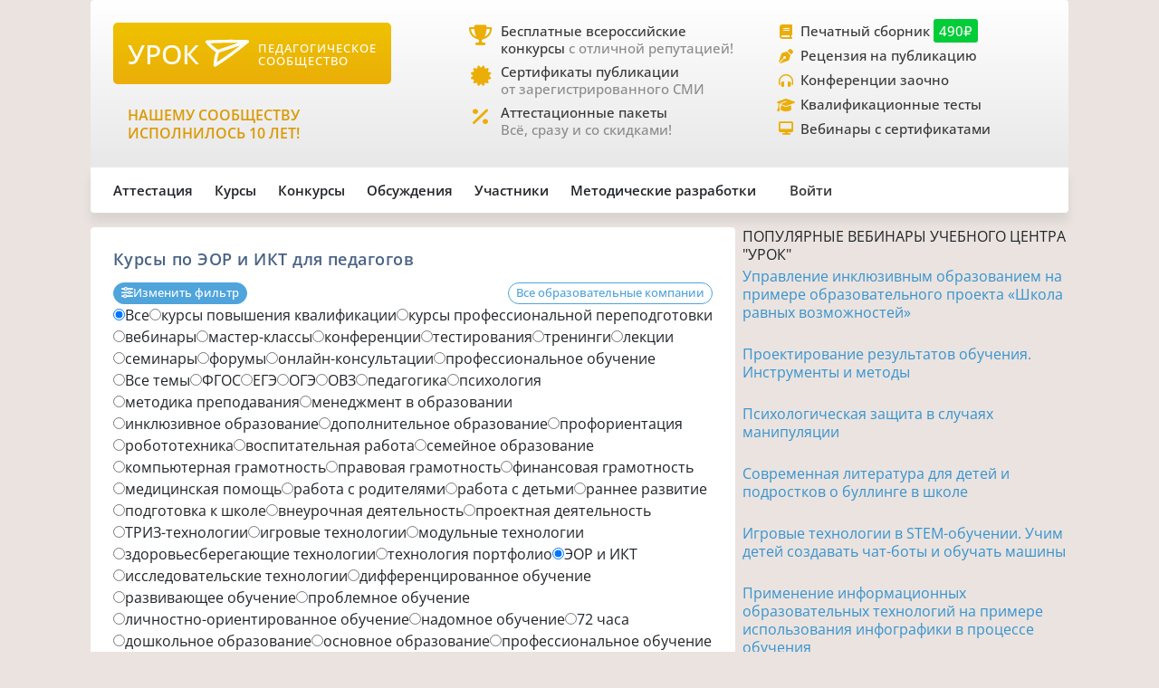

--- FILE ---
content_type: text/html; charset=utf-8
request_url: https://xn--j1ahfl.xn--p1ai/courses?topic=88
body_size: 12807
content:

<!DOCTYPE html PUBLIC "-//W3C//DTD XHTML 1.0 Transitional//EN" "http://www.w3.org/TR/xhtml1/DTD/xhtml1-transitional.dtd">
<html lang="ru">
<head>
  <meta charset="utf-8">
  <meta name="referrer" content="origin">
    
  <link as="font" crossorigin rel="preload" href="/v2/fonts/OpenSans-Regular.ttf" type="font/woff2">
  <link as="font" crossorigin rel="preload" href="/v2/fonts/OpenSans-Medium.ttf" type="font/woff2">
  <link as="font" crossorigin rel="preload" href="/v2/fonts/OpenSans-SemiBold.ttf" type="font/woff2">

  <link rel="apple-touch-icon" href="/images/icons/apple-touch-icon.png">
  <link rel="apple-touch-icon" sizes="76x76" href="/images/icons/apple-touch-icon-ipad.png">
  <link rel="apple-touch-icon" sizes="120x120" href="/images/icons/apple-touch-icon-iphone-retina.png">
  <link sizes="32x32" href="/images/icons/favicon-32x32.png" type="image/png" rel="icon">
  <link sizes="16x16" href="/images/icons/favicon-16x16.png" type="image/png" rel="icon">
  <title>Курсы по ЭОР и ИКТ для педагогов</title>
  <meta name="viewport" content="width=device-width, initial-scale=1">
  <meta name="description" content="Онлайн-образование для педагогов, учителей, воспитателей. Курсы повышения квалификации, вебинары и семинары, профессиональная переподготовка.">
  <meta name="keywords" content="вебинары онлайн педагог учитель воспитатель курсы профессиональная переподготовка обучение сертификат диплом">

      <link href="/styles/edu.css?v=3" rel="stylesheet" id="mainCssLink">
    <link href="/styles/mq.css?v=2" rel="stylesheet">
  
  
  
  <link href="/v2/css/animate.min.css?v=2" rel="stylesheet">
  <link href="/webjars/bootstrap/5.3.0/css/bootstrap.min.css?v=2" rel="stylesheet">
  <link href="/v2/css/main.css?v=2" rel="stylesheet">
  <link href="/v2/css/style.css?v=2" rel="stylesheet">
  <link href="/v2/css/user.css?v=2" rel="stylesheet">

  <link rel="stylesheet" href="/v2/fontawesome/css/fontawesome.min.css" type="text/css">
  <link rel="stylesheet" href="/v2/fontawesome/css/brands.min.css" type="text/css">
  <link rel="stylesheet" href="/v2/fontawesome/css/regular.min.css" type="text/css">
  <link rel="stylesheet" href="/v2/fontawesome/css/solid.min.css" type="text/css">
  <link rel="stylesheet" href="/v2/fontawesome/css/v5-font-face.min.css" type="text/css">

  <script type="text/javascript" src="/v2/js/app.js?v=19645126"></script>
  <script type="text/javascript" src="/v2/js/axios.js"></script>
  <script type="text/javascript" src="/js/bootstrap.min.js"></script>

  <script type="text/javascript" src="/v2/js/keycloak.js?v=19645127"></script>
  <script type="text/javascript" src="/v2/js/auth.js?v=19645127" defer></script>

  
  
  
  <script type="text/javascript" src="/js/jquery.js"></script>
  <script type="text/javascript" src="/js/jquery-ui.js"></script>
  <script type="text/javascript" src="/js/jquery.cookie.js"></script>
  
  <script type="text/javascript" src="/js/edu.js?v=1"></script>
  <!--[if IE]><script type="text/javascript"  src="/js/html5shiv.js"></script><![endif]-->

  
    <script async src='https://yandex.ru/ads/system/header-bidding.js'></script>
    <script>
        var adfoxBiddersMap = {
            "myTarget": "3261872",
            "roxot": "2715034",
            "buzzoola": "3261972",
            "adriver": "3277934"
        };

        var adUnits = [
            {
                "code": "adfox_173814892232752829",
                "sizes": [[300, 600], [300, 500], [240, 400], [240, 600], [160, 600], [300, 250], [300, 300], [320, 480], [200, 200]],
                "bids": [
                    {
                        "bidder": "roxot",
                        "params": {
                            "placementId": "04209b8a-2ef4-4033-a2c3-2d7d3f8088c7"
                        }
                    },
                    {
                        "bidder": "myTarget",
                        "params": {
                            "placementId": "1771860"
                        }
                    },
                    {
                        "bidder": "buzzoola",
                        "params": {
                            "placementId": "1286724"
                        }
                    },
                    {
                        "bidder": "adriver",
                        "params": {
                            "placementId": "176:urokrf_300x600",
                            "additional": {
                                "ext": {"query": "cid=" + localStorage.getItem('adrcid')}
                            }
                        }
                    }
                ]
            },
            {
                "code": "adfox_167421980305478885",
                "sizes": [[600, 300], [580, 400], [480, 320], [400, 240]],
                "bids": [
                    {
                        "bidder": "myTarget",
                        "params": {
                            "placementId": "1770363"
                        }
                    },
                    {
                        "bidder": "roxot",
                        "params": {
                            "placementId": "41ea5687-6194-4e59-8ee0-e5b3005be908"
                        }
                    },
                    {
                        "bidder": "adriver",
                        "params": {
                            "placementId": "176:urokrf_480x320 ",
                            "additional": {
                                "ext": {"query": "cid=" + localStorage.getItem('adrcid')}
                            }
                        }
                    }
                ]
            },
            {
                "code": "adfox_173815092529662829",
                "sizes": [[1000, 150], [1000, 120], [1000, 90], [728, 90], [960, 90], [970, 90]],
                "bids": [
                    {
                        "bidder": "myTarget",
                        "params": {
                            "placementId": "1771862"
                        }
                    },
                    {
                        "bidder": "adriver",
                        "params": {
                            "placementId": "176:urokrf_1000x120",
                            "additional": {
                                "ext": {"query": "cid=" + localStorage.getItem('adrcid')}
                            }
                        }
                    }
                ]
            },
            {
                "code": "adfox_171205494723722829",
                "sizes": [[300, 600], [320, 480], [300, 500], [240, 400], [240, 600], [160, 600], [300, 250], [300, 300], [336, 280]],
                "bids": [
                    {
                        "bidder": "myTarget",
                        "params": {
                            "placementId": "1771858"
                        }
                    },
                    {
                        "bidder": "adriver",
                        "params": {
                            "placementId": "176:urokrf_f_m",
                            "additional": {
                                "ext": {"query": "cid=" + localStorage.getItem('adrcid')}
                            }
                        }
                    }
                ]
            }
        ];

        var userTimeout = 2500;

        window.YaHeaderBiddingSettings = {
            biddersMap: adfoxBiddersMap,
            adUnits: adUnits,
            timeout: userTimeout,
        };
    </script>
    <script>window.yaContextCb = window.yaContextCb || []</script>
    <script async src='https://yandex.ru/ads/system/context.js'></script>

  <script async src="https://sdk.adlook.tech/inventory/core.js" type="text/javascript"></script>

</head>

<body id="mainBody">
<div id="mainWrapper" class="container main_wrapper"><div class="super_nav d-none d-md-flex rounded_tl rounded_tr">
    <div class="d-flex w-100">
        <div class="col-md-2 col-lg-4">
            <a href="/">
                <div class="brand-tablet flex-md-wrap flex-lg-nowrap">
                    <span class="brand-name mb-md-2 mb-lg-0">УРОК</span>
                    <img alt="" class="brand-logo mt-sm-2 mt-md-0 pt-md-0 pe-lg-2"
                         src="https://урок.рф/images/logo_white.svg">
                    <p class="d-md-none d-lg-flex brand-descr">ПЕДАГОГИЧЕСКОЕ СООБЩЕСТВО</p>
                </div>
            </a>

            <div class="brand-motto pt-3 d-md-none d-lg-block">
                <div>
                    <!--/*<p class="brand-motto d-md-none d-lg-flex">Ваш проверенный помощник<br>в прохождении аттестации </p>*/-->
                </div>
                <div>
                    <p class="pt-2" style="color: #da9a04; font-size: 1rem;">НАШЕМУ
                        СООБЩЕСТВУ ИСПОЛНИЛОСЬ 10 ЛЕТ!</p>
                </div>
            </div>

        </div>
        <div class="col-md-5 col-lg-4 ms-lg-4 ps-md-3">
            <div class="super_anounce block_min-h-45">
                <div class="icon-block">
                    <i class="icon fa-solid fa-trophy"></i>
                </div>
                <div class="pe-xl-3">
                    <a href="/contests">
                        <p class="descr-first link_dark">Бесплатные всероссийские конкурсы
                            <span class="descr-gray">с отличной репутацией!</span>
                        </p>
                    </a>
                </div>
            </div>
            <div class="super_anounce block_min-h-45">
                <div class="icon-block">
                    <i class="icon fa-solid fa-certificate"></i>
                </div>
                <div>
                    <a href="/wiki/besplatniy_sertificat_urok">
                        <p class="descr-first link_dark">Сертификаты публикации
                            <br><span class="descr-gray">от зарегистрированного СМИ</span>
                        </p>
                    </a>
                </div>
            </div>
            <div class="super_anounce block_min-h-45">
                <div class="icon-block">
                    <i class="icon fa-solid fa-percent"></i>
                </div>
                <div>
                    <a href="/store/attestation/paket">
                        <p class="descr-first link_dark">Аттестационные пакеты
                            <br><span class="descr-gray">Всё, сразу и со скидками!</span>
                        </p>
                    </a>
                </div>
            </div>
        </div>
        <div class="col-md-5 col-lg-4 ps-3">
            <div class="super_anounce block_min-h-27">
                <div class="icon-block_small">
                    <i class="icon_small fa-solid fa-book"></i>
                </div>
                <div>
                    <a href="/landing/pechatnyi_sbornik_dlya_pedagogov">
                        <p class="descr-first link_dark">Печатный сборник
                            <span class="price-tag">490₽</span>
                        </p>
                    </a>
                </div>
            </div>
            <div class="super_anounce block_min-h-27">
                <div class="icon-block_small">
                    <i class="icon_small fa-solid fa-pen-nib"></i>
                </div>
                <div>
                    <a href="/zakaz_retsenzii_na_publikatsiju_pedagogov.html">
                        <p class="descr-first link_dark">Рецензия на публикацию</p>
                    </a>
                </div>
            </div>
            <div class="super_anounce block_min-h-27">
                <div class="icon-block_small">
                    <i class="icon_small fa-solid fa-headphones-simple"></i>
                </div>
                <div>
                    <a href="/courses/?company=203957&type=14">
                        <p class="descr-first link_dark">Конференции заочно</p>
                    </a>
                </div>
            </div>
            <div class="super_anounce block_min-h-27">
                <div class="icon-block_small">
                    <i class="icon_small fa-solid fa-graduation-cap"></i>
                </div>
                <div>
                    <a href="/teachers_tests/kvalifikatcionnie">
                        <p class="descr-first link_dark">Квалификационные тесты</p>
                    </a>
                </div>
            </div>
            <div class="super_anounce block_min-h-27">
                <div class="icon-block_small">
                    <i class="icon_small fa-solid fa-desktop" style="font-size: 0.9rem"></i>
                </div>
                <div>
                    <a href="/courses/?company=203957&format=21">
                        <p class="descr-first link_dark">Вебинары с сертификатами </p>
                    </a>
                </div>
            </div>

        </div>
    </div>
</div>
<div class="nav__bar rounded_b">

    <nav class="nav__mobile rounded_tl rounded_bl d-lg-none">

        <input class="m-menu__checkbox" id="menu" name="menu" type="checkbox">
        <label class="m-menu__overlay" for="menu"></label>
        <label class="m-menu__toggle" for="menu">
            <svg fill="none" height="35" stroke="#636363" stroke-linecap="butt" stroke-linejoin="arcs" stroke-width="2"
                 viewBox="0 0 24 24" width="35">
                <line x1="3" x2="21" y1="12" y2="12"></line>
                <line x1="3" x2="21" y1="6" y2="6"></line>
                <line x1="3" x2="21" y1="18" y2="18"></line>
            </svg>
        </label>

        <div class="m-menu rounded_all">
            <div class="m-menu__header">
                <label class="m-menu__toggle" for="menu">
                    <svg fill="none" height="35" stroke="#fff" stroke-linecap="butt" stroke-linejoin="arcs"
                         stroke-width="2"
                         viewBox="0 0 24 24" width="35">
                        <line x1="18" x2="6" y1="6" y2="18"></line>
                        <line x1="6" x2="18" y1="6" y2="18"></line>
                    </svg>
                </label>
                <a href="/">
                    <div class="nav__mobile_logo">
                        <span id="name">УРОК</span>
                        <img alt="Логотип УРОКа" src="/images/logo_white.svg">
                    </div>
                </a>

                <div class="header-author__avatar avatar-xxs ibg">
                    <a href="/user/">
                        <img alt=""
                             src="/images/no_photo_tutor.png">
                    </a>
                </div>
            </div>

            <ul>
                <li>
                    <label class="a-label__chevron" for="item-1">Аттестация</label>
                    <input class="m-menu__checkbox" id="item-1" name="item-1" type="checkbox">

                    <div class="m-menu">
                        <div class="m-menu__header">
                            <label class="m-menu__toggle" for="item-1">
                                <i class="fa-solid fa-chevron-left"></i>
                                <span>Аттестация</span>
                            </label>

                        </div>

                        <ul>
                            <li><a href="/store/attestation/paket">Скидки на «Аттестационный пакет»</a></li>
                            <li><a href="/landing/pechatnyi_sbornik_dlya_pedagogov">Публикация в печатном
                                    сборнике</a></li>
                            <li><a href="/courses?company=203957">Вебинары, мастер-классы</a></li>
                            <li><a href="/zakaz_retsenzii_na_publikatsiju_pedagogov.html">Рецензия на публикацию</a>
                            </li>
                            <li><a href="/courses?company=203957&type=14">Конференции педагогов</a></li>
                            <li><a href="/teachers_tests/kvalifikatcionnie">Квалификационные тесты</a></li>
                            <li><a href="/library/materiali_dlya_attestatcii/portfolio">Портфолио к аттестации</a></li>
                        </ul>
                    </div>
                </li>

                <li>
                    <label class="a-label__chevron" for="item-2">Курсы</label>
                    <input class="m-menu__checkbox" id="item-2" name="item-2" type="checkbox">

                    <div class="m-menu">
                        <div class="m-menu__header">
                            <label class="m-menu__toggle" for="item-2">
                                <i class="fa-solid fa-chevron-left"></i>
                                <span>Курсы</span>
                            </label>

                        </div>

                        <ul>
                            <li><a href="/courses?company=203957&format=21">Вебинары для педагогов от «Урока»</a></li>
                            <li><a href="/companies_courses">Образовательные компании</a></li>
                            <li><a href="/courses?avl=free&order=nearest">Все бесплатные вебинары</a></li>
                            <li><a href="/courses">Все курсы для педагогов</a></li>
                            <li><a href="/courses?type=10">Курсы повышения квалификации</a></li>
                            <li><a href="/courses?type=11">Профессиональная переподготовка</a></li>
                            <li><a href="/courses/review/write?course">Написать отзыв на курсы (+8 баллов)</a></li>
                        </ul>
                    </div>

                </li>

                <li>
                    <label class="a-label__chevron" for="item-3">Конкурсы</label>
                    <input class="m-menu__checkbox" id="item-3" name="item-3" type="checkbox">

                    <div class="m-menu">
                        <div class="m-menu__header">
                            <label class="m-menu__toggle" for="item-3">
                                <i class="fa-solid fa-chevron-left"></i>
                                <span>Конкурсы</span>
                            </label>

                        </div>

                        <ul>
                            <li><a href="/contests">Конкурсы для педагогов</a></li>
                            <li><a href="/kids_contests">Конкурсы для детей</a></li>
                            <li><a href="/wiki/pravila_uchastiya_v_concursah">Правила участия в конкурсах</a></li>
                            <li><a href="/wiki/pravila_nabora_v_juri">Правила набора в жюри</a></li>
                        </ul>
                    </div>

                </li>

                <li>
                    <label class="a-label__chevron" for="item-4">Дискуссии</label>
                    <input class="m-menu__checkbox" id="item-4" name="item-4" type="checkbox">

                    <div class="m-menu">
                        <div class="m-menu__header">
                            <label class="m-menu__toggle" for="item-4">
                                <i class="fa-solid fa-chevron-left"></i>
                                <span>Дискуссии</span>
                            </label>

                        </div>

                        <ul>
                            <li><a href="/discussion">Свежие обсуждения</a></li>
                            <li><a href="/discussion?order=popular">Популярные обсуждения</a></li>
                            <li><a href="/experts_discussions">Самые активные участники</a></li>
                        </ul>
                    </div>

                </li>

                <li>
                    <label class="a-label__chevron" for="item-5">Участники</label>
                    <input class="m-menu__checkbox" id="item-5" name="item-5" type="checkbox">

                    <div class="m-menu">
                        <div class="m-menu__header">
                            <label class="m-menu__toggle" for="item-5">
                                <i class="fa-solid fa-chevron-left"></i>
                                <span>Участники</span>
                            </label>

                        </div>

                        <ul>
                            <li><a href="/users_search">Участники сообщества</a></li>
                            <li><a href="/groups">Группы сообщества</a></li>
                            <li><a href="/ratings/experts">Эксперты сообщества</a></li>
                            <li><a href="/ratings/absolute">Рейтинги</a></li>
                        </ul>
                    </div>

                </li>

                <li>
                    <label class="a-label__chevron" for="item-6">Методические разработки</label>
                    <input class="m-menu__checkbox" id="item-6" name="item-6" type="checkbox">

                    <div class="m-menu">
                        <div class="m-menu__header">
                            <label class="m-menu__toggle" for="item-6">
                                <i class="fa-solid fa-chevron-left"></i>
                                <span>Методические разработки</span>
                            </label>

                        </div>

                        <ul>
                            <li><a href="/library">Все материалы для педагогов</a></li>
                            <li><a href="/library/metodicheskie_razrabotki/urok">Уроки для педагогов</a></li>
                            <li><a href="/library/uchebno-metodicheskie_materiali/prezentatciya">Презентации к
                                    урокам</a></li>
                            <li><a href="/tests">Тесты для уроков</a></li>
                            <li><a href="/library_kids">Детское творчество</a></li>
                            <li><a href="/library/materiali_dlya_attestatcii/portfolio">Портфолио к аттестации</a></li>
                        </ul>
                    </div>

                </li>

                <div class="nav__mobile_footer">
                    <a href="/terms">Пользовательское соглашение</a>
                    <a href="/contact_us.html">Контактная и правовая информация</a>
                    <a href="https://rkn.gov.ru/mass-communications/reestr/media/?id=639408">12+ Свидетельство СМИ ЭЛ №
                        ФС 77 - 70917</a>
                    <a href="/data/ckfinder/files/edu_license.pdf">Лицензия на образовательную деятельность №0001058</a>
                </div>
            </ul>

        </div>


        <div class="nav__mobile_logo">
            <a href="/"><span class="nav__mobile_name">УРОК</span></a>
            <img alt="" src="/images/icons/site_logo.svg">
        </div>

    </nav>

    <div class="nav__left rounded_tl d-none d-lg-flex">
        <div class="nav__section_left" style="--hover-color: #37C9E6">
            <span>Аттестация</span>
            <div class="nav__items nav__items_left">
                <div class="nav__item"><a href="/store/attestation/paket">Скидки на «Аттестационный пакет»</a></div>
                <div class="nav__item"><a href="/landing/pechatnyi_sbornik_dlya_pedagogov">Публикация в печатном
                        сборнике</a></div>
                <div class="nav__item"><a href="/courses/?company=203957">Вебинары, мастер-классы</a></div>
                <div class="nav__item"><a href="/zakaz_retsenzii_na_publikatsiju_pedagogov.html">Рецензия на
                        публикацию</a></div>
                <div class="nav__item"><a href="/courses/?company=203957&type=14">Конференции педагогов</a></div>
                <div class="nav__item"><a href="/teachers_tests/kvalifikatcionnie">Квалификационные тесты</a></div>
                <div class="nav__item"><a href="/library/materiali_dlya_attestatcii/portfolio">Портфолио к
                        аттестации</a></div>
            </div>
        </div>

        <div class="nav__section_left" style="--hover-color: #336699">
            <span>Курсы</span>
            <div class="nav__items nav__items_left">
                <div class="nav__item"><a href="/courses/?company=203957&format=21">Вебинары для педагогов от
                        «Урока»</a></div>
                <div class="nav__item"><a href="/companies_courses">Образовательные компании</a></div>
                <div class="nav__item"><a href="/courses?avl=free&order=nearest">Все бесплатные вебинары</a></div>
                <div class="nav__item"><a href="/courses">Все курсы для педагогов</a></div>
                <div class="nav__item"><a href="/courses?type=10">Курсы повышения квалификации</a></div>
                <div class="nav__item"><a href="/courses?type=11">Профессиональная переподготовка</a></div>
                <div class="nav__item"><a href="/courses/review/write?course">Написать отзыв на курсы (+8 баллов)</a>
                </div>
            </div>
        </div>

        <div class="nav__section_left" style="--hover-color: #AB2222">
            <span>Конкурсы</span>
            <div class="nav__items nav__items_left">
                <div class="nav__item"><a href="/contests">Конкурсы для педагогов</a></div>
                <div class="nav__item"><a href="/kids_contests">Конкурсы для детей</a></div>
                <div class="nav__item"><a href="/wiki/pravila_uchastiya_v_concursah">Правила участия в
                        конкурсах</a></div>
                <div class="nav__item"><a href="/wiki/pravila_nabora_v_juri">Правила набора в жюри</a>
                </div>
            </div>
        </div>

        <div class="nav__section_left" style="--hover-color: #993366">
            <span>Обсуждения</span>
            <div class="nav__items nav__items_left">
                <div class="nav__item"><a href="/discussion">Свежие обсуждения</a></div>
                <div class="nav__item"><a href="/discussion?order=popular">Популярные обсуждения</a></div>

            </div>
        </div>

        <div class="nav__section_left" style="--hover-color: #6DA617">
            <span>Участники</span>
            <div class="nav__items nav__items_left">
                <div class="nav__item"><a href="/users_search">Участники сообщества</a></div>
                <div class="nav__item"><a href="/groups">Группы сообщества</a></div>
                <div class="nav__item"><a href="/ratings/experts">Эксперты сообщества</a></div>
                <div class="nav__item"><a href="/ratings/absolute">Рейтинги</a></div>
            </div>
        </div>

        <div class="nav__section_left" style="--hover-color: #EBA82A">
            <span>Методические&nbspразработки</span>
            <div class="nav__items nav__items_left">
                <div class="nav__item"><a href="/library">Все материалы для педагогов</a></div>
                <div class="nav__item"><a href="/library/metodicheskie_razrabotki/urok">Уроки для педагогов</a></div>
                <div class="nav__item"><a href="/library/uchebno-metodicheskie_materiali/prezentatciya">Презентации к
                        урокам</a></div>
                <div class="nav__item"><a href="/tests">Тесты для уроков</a></div>
                <div class="nav__item"><a href="/library_kids">Детское творчество</a></div>
                <div class="nav__item"><a href="/library/materiali_dlya_attestatcii/portfolio">Портфолио к
                        аттестации</a></div>
            </div>
        </div>

    </div>

    
    
            <div class="nav__right rounded_br">
            <div class="nav__section_right" style="--hover-color: #37C9E6">
                <a href="/urok/login"><span class="">Войти</span></a>
            </div>
        </div>
    </div>



    
    
    
    
          <div class="page_content flex-wrap-reverse">
        <div class="main-column col-12 col-md-8 pe-md-2 no-bg rounded_all overflow-hidden">
                	

<div class="main_px main_py bg rounded_all">

	
		<div><a href="/courses?Array" class="link_dark mb-3"><h1 class="page-title-1"Все образовательные компании">Курсы по ЭОР и ИКТ для педагогов</h1></a><div class="d-flex flex-wrap justify-content-between align-items-center"><div id="dsFlTg" class="button__tab button__pressed"><i class="fa-solid fa-sliders"></i><span>Изменить фильтр</span></div><a href="/companies_courses" class="btn button__tab addCourse"><span>Все образовательные компании</span></a></div><form action="/courses" id="dsFl"><div><label><input type="radio" name="type" value="all" checked><span>Все</span></label><wbr><label><input type="radio" name="type" value="10"><span>курсы повышения квалификации</span></label><wbr><label><input type="radio" name="type" value="11"><span>курсы профессиональной переподготовки</span></label><wbr><label><input type="radio" name="type" value="12"><span>вебинары</span></label><wbr><label><input type="radio" name="type" value="13"><span>мастер-классы</span></label><wbr><label><input type="radio" name="type" value="14"><span>конференции</span></label><wbr><label><input type="radio" name="type" value="15"><span>тестирования</span></label><wbr><label><input type="radio" name="type" value="16"><span>тренинги</span></label><wbr><label><input type="radio" name="type" value="17"><span>лекции</span></label><wbr><label><input type="radio" name="type" value="18"><span>семинары</span></label><wbr><label><input type="radio" name="type" value="19"><span>форумы</span></label><wbr><label><input type="radio" name="type" value="58"><span>онлайн-консультации</span></label><wbr><label><input type="radio" name="type" value="98"><span>профессиональное обучение</span></label><wbr></div><div><label><input type="radio" name="topic" value="all"><span>Все темы</span></label><wbr><label><input type="radio" name="topic" value="59"><span>ФГОС</span></label><wbr><label><input type="radio" name="topic" value="60"><span>ЕГЭ</span></label><wbr><label><input type="radio" name="topic" value="61"><span>ОГЭ</span></label><wbr><label><input type="radio" name="topic" value="62"><span>ОВЗ</span></label><wbr><label><input type="radio" name="topic" value="63"><span>педагогика</span></label><wbr><label><input type="radio" name="topic" value="64"><span>психология</span></label><wbr><label><input type="radio" name="topic" value="65"><span>методика преподавания</span></label><wbr><label><input type="radio" name="topic" value="66"><span>менеджмент в образовании</span></label><wbr><label><input type="radio" name="topic" value="67"><span>инклюзивное образование</span></label><wbr><label><input type="radio" name="topic" value="68"><span>дополнительное образование</span></label><wbr><label><input type="radio" name="topic" value="69"><span>профориентация</span></label><wbr><label><input type="radio" name="topic" value="70"><span>робототехника</span></label><wbr><label><input type="radio" name="topic" value="71"><span>воспитательная работа</span></label><wbr><label><input type="radio" name="topic" value="72"><span>семейное образование</span></label><wbr><label><input type="radio" name="topic" value="73"><span>компьютерная грамотность</span></label><wbr><label><input type="radio" name="topic" value="74"><span>правовая грамотность</span></label><wbr><label><input type="radio" name="topic" value="75"><span>финансовая грамотность</span></label><wbr><label><input type="radio" name="topic" value="76"><span>медицинская помощь</span></label><wbr><label><input type="radio" name="topic" value="77"><span>работа с родителями</span></label><wbr><label><input type="radio" name="topic" value="78"><span>работа с детьми</span></label><wbr><label><input type="radio" name="topic" value="79"><span>раннее развитие</span></label><wbr><label><input type="radio" name="topic" value="80"><span>подготовка к школе</span></label><wbr><label><input type="radio" name="topic" value="81"><span>внеурочная деятельность</span></label><wbr><label><input type="radio" name="topic" value="82"><span>проектная деятельность</span></label><wbr><label><input type="radio" name="topic" value="83"><span>ТРИЗ-технологии</span></label><wbr><label><input type="radio" name="topic" value="84"><span>игровые технологии</span></label><wbr><label><input type="radio" name="topic" value="85"><span>модульные технологии</span></label><wbr><label><input type="radio" name="topic" value="86"><span>здоровьесберегающие технологии</span></label><wbr><label><input type="radio" name="topic" value="87"><span>технология портфолио</span></label><wbr><label><input type="radio" name="topic" value="88" checked><span>ЭОР и ИКТ</span></label><wbr><label><input type="radio" name="topic" value="89"><span>исследовательские технологии</span></label><wbr><label><input type="radio" name="topic" value="90"><span>дифференцированное обучение</span></label><wbr><label><input type="radio" name="topic" value="91"><span>развивающее обучение</span></label><wbr><label><input type="radio" name="topic" value="92"><span>проблемное обучение</span></label><wbr><label><input type="radio" name="topic" value="93"><span>личностно-ориентированное обучение</span></label><wbr><label><input type="radio" name="topic" value="94"><span>надомное обучение</span></label><wbr><label><input type="radio" name="topic" value="95"><span>72 часа</span></label><wbr><label><input type="radio" name="topic" value="99"><span>дошкольное образование</span></label><wbr><label><input type="radio" name="topic" value="100"><span>основное образование</span></label><wbr><label><input type="radio" name="topic" value="101"><span>профессиональное обучение</span></label><wbr><label><input type="radio" name="topic" value="102"><span>антитеррор</span></label><wbr><label><input type="radio" name="topic" value="103"><span>первая помощь</span></label><wbr><label><input type="radio" name="topic" value="104"><span>охрана труда</span></label><wbr><label><input type="radio" name="topic" value="105"><span>физическая культура и спорт</span></label><wbr><label><input type="radio" name="topic" value="106"><span>противопожарная безопасность</span></label><wbr></div><div><label class="auAll"><input type="radio" name="audience" value="all" checked><span>Для всех</span></label><wbr><label><input type="radio" name="audience" value="35"><span>для учителей-предметников</span></label><wbr><label><input type="radio" name="audience" value="36"><span>для учителей начальных классов</span></label><wbr><label><input type="radio" name="audience" value="37"><span>для педагогов дошкольного образования</span></label><wbr><label><input type="radio" name="audience" value="38"><span>для педагогов дополнительного образования</span></label><wbr><label><input type="radio" name="audience" value="39"><span>для преподавателей СПО</span></label><wbr><label><input type="radio" name="audience" value="40"><span>для преподавателей ВПО</span></label><wbr><label><input type="radio" name="audience" value="41"><span>для педагогов коррекционного образования</span></label><wbr><label><input type="radio" name="audience" value="42"><span>для социальных педагогов</span></label><wbr><label><input type="radio" name="audience" value="43"><span>для руководителей</span></label><wbr><label><input type="radio" name="audience" value="44"><span>для библиотекарей</span></label><wbr><label><input type="radio" name="audience" value="45"><span>для методистов</span></label><wbr><label><input type="radio" name="audience" value="46"><span>для логопедов</span></label><wbr><label><input type="radio" name="audience" value="47"><span>для психологов</span></label><wbr><label><input type="radio" name="audience" value="48"><span>для классных руководителей</span></label><wbr><label><input type="radio" name="audience" value="50"><span>для дефектологов</span></label><wbr><label><input type="radio" name="audience" value="51"><span>для тьюторов</span></label><wbr></div><div><label><input type="radio" name="format" value="all" checked><span>Все форматы</span></label><wbr><label><input type="radio" name="format" value="5"><span>Очный</span></label><wbr><label><input type="radio" name="format" value="20"><span>Заочный</span></label><wbr><label><input type="radio" name="format" value="21"><span>Дистанционный</span></label><wbr><label><input type="radio" name="format" value="22"><span>Комбинированный</span></label><wbr><label><input type="radio" name="format" value="52"><span>На выбор</span></label><wbr><label><input type="radio" name="format" value="97"><span>Онлайн</span></label><wbr></div><div><label><input type="radio" name="avl" value="all" checked><span>Все</span></label><wbr><label><input type="radio" name="avl" value="free"><span>только бесплатные</span></label><wbr><label><input type="radio" name="avl" value="prize"><span>только конкурсные</span></label><wbr></div><div><label><input type="radio" name="order" value="nearest" checked><span>Ближайшие курсы</span></label><wbr><label><input type="radio" name="order" value="recent"><span>недавно добавленные</span></label></div><input class="btn button__pub" type="submit" value="Применить фильтр"></form></div>
	
	<div class="d-flex flex-wrap row-gap-2 bordered_bottom">
					<div class="courseItem main_py bg rounded_all w-100"><div class="feed__tags"><a class="color-black" href="/courses?topic=73">#компьютерная грамотность</a><wbr><a class="color-black" href="/courses?topic=88">#ЭОР и ИКТ</a><wbr><a class="color-black" href="/courses?topic=95">#72 часа</a><wbr></div><div class="feed__title lh-sm"><a class="color-black" href="/course/3681">Современная цифровая образовательная среда в условиях реализации ФГОС</a></div><div class="ur-badge_new d-block mt-2 mb-3">17 января 2026</div><div class="d-flex flex-wrap row-gap-1"><div class="d-flex column-row-2 w-100"><div class="col-4 col-md-3">Аудитория</div><div class="col-8 col-md-9 crs_au"><a href="/courses?audience=34">Все педагоги</a></div></div><div class="d-flex column-row-2 w-100"><div class="col-4 col-md-3">Организатор</div><div class="col-8 col-md-9"><a href="/courses/?company=404557"><img src="/data/companies/404557_1665059649s.png"></a></div></div><div class="d-flex column-row-2 w-100"><div class="col-4 col-md-3">Тип</div><div class="col-8 col-md-9"><a href="/courses?type=10" class="a6">Курс повышения квалификации</a></div></div><div class="d-flex column-row-2 w-100"><div class="col-4 col-md-3">Формат</div><div class="col-8 col-md-9"><a href="/courses?format=21" class="a6">Дистанционный</a></div></div><div class="d-flex column-row-2 w-100"><div class="col-4 col-md-3">Объём</div><div class="col-8 col-md-9"><a href="/courses?dur=72.0" class="a6">72 часа</a></div></div><div class="d-flex column-row-2 w-100"><div class="col-4 col-md-3">Стоимость</div><div class="col-8 col-md-9 crsDscnt">440 рублей<s>500 рублей</s><br><span class="ur-badge_new">-12% до 18 января</span></div></div></div></div>

					<div class="courseItem main_py bg rounded_all w-100"><div class="feed__tags"><a class="color-black" href="/courses?topic=59">#ФГОС</a><wbr><a class="color-black" href="/courses?topic=95">#72 часа</a><wbr><a class="color-black" href="/courses?topic=88">#ЭОР и ИКТ</a><wbr><a class="color-black" href="/courses?topic=62">#ОВЗ</a><wbr><a class="color-black" href="/courses?topic=76">#медицинская помощь</a><wbr></div><div class="feed__title lh-sm"><a class="color-black" href="/course/3663">КОЛЛЕКТИВНОЕ ОБУЧЕНИЕ НА КУРСАХ ПОВЫШЕНИЯ КВАЛИФИКАЦИИ</a></div><div class="ur-badge_new d-block mt-2 mb-3">Доступен в любое время</div><div class="d-flex flex-wrap row-gap-1"><div class="d-flex column-row-2 w-100"><div class="col-4 col-md-3">Аудитория</div><div class="col-8 col-md-9 crs_au"><a href="/courses?audience=34">Все педагоги</a></div></div><div class="d-flex column-row-2 w-100"><div class="col-4 col-md-3">Организатор</div><div class="col-8 col-md-9"><a href="/courses/?company=404557"><img src="/data/companies/404557_1665059649s.png"></a></div></div><div class="d-flex column-row-2 w-100"><div class="col-4 col-md-3">Тип</div><div class="col-8 col-md-9"><a href="/courses?type=10" class="a6">Курс повышения квалификации</a></div></div><div class="d-flex column-row-2 w-100"><div class="col-4 col-md-3">Формат</div><div class="col-8 col-md-9"><a href="/courses?format=21" class="a6">Дистанционный</a></div></div><div class="d-flex column-row-2 w-100"><div class="col-4 col-md-3">Объём</div><div class="col-8 col-md-9"><a href="/courses?dur=72.0" class="a6">72 часа</a></div></div><div class="d-flex column-row-2 w-100"><div class="col-4 col-md-3">Стоимость</div><div class="col-8 col-md-9 crsDscnt">350 рублей</div></div></div></div>

					<div class="courseItem main_py bg rounded_all w-100"><div class="feed__tags"><a class="color-black" href="/courses?topic=95">#72 часа</a><wbr><a class="color-black" href="/courses?topic=88">#ЭОР и ИКТ</a><wbr><a class="color-black" href="/courses?topic=71">#воспитательная работа</a><wbr></div><div class="feed__title lh-sm"><a class="color-black" href="/course/3470">Информационно-коммуникационные технологии
в работе воспитателя дошкольной образовательной организации</a></div><div class="ur-badge_new d-block mt-2 mb-3">Доступен в любое время</div><div class="d-flex flex-wrap row-gap-1"><div class="d-flex column-row-2 w-100"><div class="col-4 col-md-3">Аудитория</div><div class="col-8 col-md-9 crs_au"><a href="/courses?audience=37">Педагоги дошкольного образования</a></div></div><div class="d-flex column-row-2 w-100"><div class="col-4 col-md-3">Организатор</div><div class="col-8 col-md-9"><a href="/courses/?company=404557"><img src="/data/companies/404557_1665059649s.png"></a></div></div><div class="d-flex column-row-2 w-100"><div class="col-4 col-md-3">Тип</div><div class="col-8 col-md-9"><a href="/courses?type=10" class="a6">Курс повышения квалификации</a></div></div><div class="d-flex column-row-2 w-100"><div class="col-4 col-md-3">Формат</div><div class="col-8 col-md-9"><a href="/courses?format=21" class="a6">Дистанционный</a></div></div><div class="d-flex column-row-2 w-100"><div class="col-4 col-md-3">Объём</div><div class="col-8 col-md-9"><a href="/courses?dur=72.0" class="a6">72 часа</a></div></div><div class="d-flex column-row-2 w-100"><div class="col-4 col-md-3">Стоимость</div><div class="col-8 col-md-9 crsDscnt">490 рублей</div></div></div></div>

					<div class="courseItem main_py bg rounded_all w-100"><div class="feed__tags"><a class="color-black" href="/courses?topic=71">#воспитательная работа</a><wbr><a class="color-black" href="/courses?topic=95">#72 часа</a><wbr><a class="color-black" href="/courses?topic=88">#ЭОР и ИКТ</a><wbr></div><div class="feed__title lh-sm"><a class="color-black" href="/course/3469">Информационно-коммуникационные технологии
в работе воспитателя дошкольной образовательной организации</a></div><div class="ur-badge_new d-block mt-2 mb-3">Доступен в любое время</div><div class="d-flex flex-wrap row-gap-1"><div class="d-flex column-row-2 w-100"><div class="col-4 col-md-3">Аудитория</div><div class="col-8 col-md-9 crs_au"><a href="/courses?audience=37">Педагоги дошкольного образования</a></div></div><div class="d-flex column-row-2 w-100"><div class="col-4 col-md-3">Организатор</div><div class="col-8 col-md-9"><a href="/courses/?company=404557"><img src="/data/companies/404557_1665059649s.png"></a></div></div><div class="d-flex column-row-2 w-100"><div class="col-4 col-md-3">Тип</div><div class="col-8 col-md-9"><a href="/courses?type=10" class="a6">Курс повышения квалификации</a></div></div><div class="d-flex column-row-2 w-100"><div class="col-4 col-md-3">Формат</div><div class="col-8 col-md-9"><a href="/courses?format=21" class="a6">Дистанционный</a></div></div><div class="d-flex column-row-2 w-100"><div class="col-4 col-md-3">Объём</div><div class="col-8 col-md-9"><a href="/courses?dur=72.0" class="a6">72 часа</a></div></div><div class="d-flex column-row-2 w-100"><div class="col-4 col-md-3">Стоимость</div><div class="col-8 col-md-9 crsDscnt">490 рублей</div></div></div></div>

					<div class="courseItem main_py bg rounded_all w-100"><div class="feed__tags"><a class="color-black" href="/courses?topic=95">#72 часа</a><wbr><a class="color-black" href="/courses?topic=88">#ЭОР и ИКТ</a><wbr><a class="color-black" href="/courses?topic=71">#воспитательная работа</a><wbr></div><div class="feed__title lh-sm"><a class="color-black" href="/course/3468">Информационно-коммуникационные технологии
в работе воспитателя дошкольной образовательной организации</a></div><div class="ur-badge_new d-block mt-2 mb-3">Доступен в любое время</div><div class="d-flex flex-wrap row-gap-1"><div class="d-flex column-row-2 w-100"><div class="col-4 col-md-3">Аудитория</div><div class="col-8 col-md-9 crs_au"><a href="/courses?audience=37">Педагоги дошкольного образования</a></div></div><div class="d-flex column-row-2 w-100"><div class="col-4 col-md-3">Организатор</div><div class="col-8 col-md-9"><a href="/courses/?company=404557"><img src="/data/companies/404557_1665059649s.png"></a></div></div><div class="d-flex column-row-2 w-100"><div class="col-4 col-md-3">Тип</div><div class="col-8 col-md-9"><a href="/courses?type=10" class="a6">Курс повышения квалификации</a></div></div><div class="d-flex column-row-2 w-100"><div class="col-4 col-md-3">Формат</div><div class="col-8 col-md-9"><a href="/courses?format=21" class="a6">Дистанционный</a></div></div><div class="d-flex column-row-2 w-100"><div class="col-4 col-md-3">Объём</div><div class="col-8 col-md-9"><a href="/courses?dur=72.0" class="a6">72 часа</a></div></div><div class="d-flex column-row-2 w-100"><div class="col-4 col-md-3">Стоимость</div><div class="col-8 col-md-9 crsDscnt">490 рублей</div></div></div></div>

					<div class="courseItem main_py bg rounded_all w-100"><div class="feed__tags"><a class="color-black" href="/courses?topic=88">#ЭОР и ИКТ</a><wbr><a class="color-black" href="/courses?topic=95">#72 часа</a><wbr><a class="color-black" href="/courses?topic=71">#воспитательная работа</a><wbr></div><div class="feed__title lh-sm"><a class="color-black" href="/course/3467">Информационно-коммуникационные технологии
в работе воспитателя дошкольной образовательной организации</a></div><div class="ur-badge_new d-block mt-2 mb-3">Доступен в любое время</div><div class="d-flex flex-wrap row-gap-1"><div class="d-flex column-row-2 w-100"><div class="col-4 col-md-3">Аудитория</div><div class="col-8 col-md-9 crs_au"><a href="/courses?audience=37">Педагоги дошкольного образования</a></div></div><div class="d-flex column-row-2 w-100"><div class="col-4 col-md-3">Организатор</div><div class="col-8 col-md-9"><a href="/courses/?company=404557"><img src="/data/companies/404557_1665059649s.png"></a></div></div><div class="d-flex column-row-2 w-100"><div class="col-4 col-md-3">Тип</div><div class="col-8 col-md-9"><a href="/courses?type=10" class="a6">Курс повышения квалификации</a></div></div><div class="d-flex column-row-2 w-100"><div class="col-4 col-md-3">Формат</div><div class="col-8 col-md-9"><a href="/courses?format=21" class="a6">Дистанционный</a></div></div><div class="d-flex column-row-2 w-100"><div class="col-4 col-md-3">Объём</div><div class="col-8 col-md-9"><a href="/courses?dur=72.0" class="a6">72 часа</a></div></div><div class="d-flex column-row-2 w-100"><div class="col-4 col-md-3">Стоимость</div><div class="col-8 col-md-9 crsDscnt">490 рублей</div></div></div></div>

					<div class="courseItem main_py bg rounded_all w-100"><div class="feed__tags"><a class="color-black" href="/courses?topic=95">#72 часа</a><wbr><a class="color-black" href="/courses?topic=88">#ЭОР и ИКТ</a><wbr><a class="color-black" href="/courses?topic=71">#воспитательная работа</a><wbr></div><div class="feed__title lh-sm"><a class="color-black" href="/course/3466">Информационно-коммуникационные технологии
в работе воспитателя дошкольной образовательной организации</a></div><div class="ur-badge_new d-block mt-2 mb-3">Доступен в любое время</div><div class="d-flex flex-wrap row-gap-1"><div class="d-flex column-row-2 w-100"><div class="col-4 col-md-3">Аудитория</div><div class="col-8 col-md-9 crs_au"><a href="/courses?audience=37">Педагоги дошкольного образования</a></div></div><div class="d-flex column-row-2 w-100"><div class="col-4 col-md-3">Организатор</div><div class="col-8 col-md-9"><a href="/courses/?company=404557"><img src="/data/companies/404557_1665059649s.png"></a></div></div><div class="d-flex column-row-2 w-100"><div class="col-4 col-md-3">Тип</div><div class="col-8 col-md-9"><a href="/courses?type=10" class="a6">Курс повышения квалификации</a></div></div><div class="d-flex column-row-2 w-100"><div class="col-4 col-md-3">Формат</div><div class="col-8 col-md-9"><a href="/courses?format=21" class="a6">Дистанционный</a></div></div><div class="d-flex column-row-2 w-100"><div class="col-4 col-md-3">Объём</div><div class="col-8 col-md-9"><a href="/courses?dur=72.0" class="a6">72 часа</a></div></div><div class="d-flex column-row-2 w-100"><div class="col-4 col-md-3">Стоимость</div><div class="col-8 col-md-9 crsDscnt">490 рублей</div></div></div></div>

					<div class="courseItem main_py bg rounded_all w-100"><div class="feed__tags"><a class="color-black" href="/courses?topic=95">#72 часа</a><wbr><a class="color-black" href="/courses?topic=88">#ЭОР и ИКТ</a><wbr><a class="color-black" href="/courses?topic=71">#воспитательная работа</a><wbr></div><div class="feed__title lh-sm"><a class="color-black" href="/course/3465">Информационно-коммуникационные технологии
в работе воспитателя дошкольной образовательной организации</a></div><div class="ur-badge_new d-block mt-2 mb-3">Доступен в любое время</div><div class="d-flex flex-wrap row-gap-1"><div class="d-flex column-row-2 w-100"><div class="col-4 col-md-3">Аудитория</div><div class="col-8 col-md-9 crs_au"><a href="/courses?audience=37">Педагоги дошкольного образования</a></div></div><div class="d-flex column-row-2 w-100"><div class="col-4 col-md-3">Организатор</div><div class="col-8 col-md-9"><a href="/courses/?company=404557"><img src="/data/companies/404557_1665059649s.png"></a></div></div><div class="d-flex column-row-2 w-100"><div class="col-4 col-md-3">Тип</div><div class="col-8 col-md-9"><a href="/courses?type=10" class="a6">Курс повышения квалификации</a></div></div><div class="d-flex column-row-2 w-100"><div class="col-4 col-md-3">Формат</div><div class="col-8 col-md-9"><a href="/courses?format=21" class="a6">Дистанционный</a></div></div><div class="d-flex column-row-2 w-100"><div class="col-4 col-md-3">Объём</div><div class="col-8 col-md-9"><a href="/courses?dur=72.0" class="a6">72 часа</a></div></div><div class="d-flex column-row-2 w-100"><div class="col-4 col-md-3">Стоимость</div><div class="col-8 col-md-9 crsDscnt">490 рублей</div></div></div></div>

					<div class="courseItem main_py bg rounded_all w-100"><div class="feed__tags"><a class="color-black" href="/courses?topic=95">#72 часа</a><wbr><a class="color-black" href="/courses?topic=88">#ЭОР и ИКТ</a><wbr><a class="color-black" href="/courses?topic=71">#воспитательная работа</a><wbr></div><div class="feed__title lh-sm"><a class="color-black" href="/course/3464">Информационно-коммуникационные технологии
в работе воспитателя дошкольной образовательной организации</a></div><div class="ur-badge_new d-block mt-2 mb-3">Доступен в любое время</div><div class="d-flex flex-wrap row-gap-1"><div class="d-flex column-row-2 w-100"><div class="col-4 col-md-3">Аудитория</div><div class="col-8 col-md-9 crs_au"><a href="/courses?audience=37">Педагоги дошкольного образования</a></div></div><div class="d-flex column-row-2 w-100"><div class="col-4 col-md-3">Организатор</div><div class="col-8 col-md-9"><a href="/courses/?company=404557"><img src="/data/companies/404557_1665059649s.png"></a></div></div><div class="d-flex column-row-2 w-100"><div class="col-4 col-md-3">Тип</div><div class="col-8 col-md-9"><a href="/courses?type=10" class="a6">Курс повышения квалификации</a></div></div><div class="d-flex column-row-2 w-100"><div class="col-4 col-md-3">Формат</div><div class="col-8 col-md-9"><a href="/courses?format=21" class="a6">Дистанционный</a></div></div><div class="d-flex column-row-2 w-100"><div class="col-4 col-md-3">Объём</div><div class="col-8 col-md-9"><a href="/courses?dur=72.0" class="a6">72 часа</a></div></div><div class="d-flex column-row-2 w-100"><div class="col-4 col-md-3">Стоимость</div><div class="col-8 col-md-9 crsDscnt">490 рублей</div></div></div></div>

					<div class="courseItem main_py bg rounded_all w-100"><div class="feed__tags"><a class="color-black" href="/courses?topic=95">#72 часа</a><wbr><a class="color-black" href="/courses?topic=88">#ЭОР и ИКТ</a><wbr><a class="color-black" href="/courses?topic=71">#воспитательная работа</a><wbr></div><div class="feed__title lh-sm"><a class="color-black" href="/course/3463">Информационно-коммуникационные технологии
в работе воспитателя дошкольной образовательной организации</a></div><div class="ur-badge_new d-block mt-2 mb-3">Доступен в любое время</div><div class="d-flex flex-wrap row-gap-1"><div class="d-flex column-row-2 w-100"><div class="col-4 col-md-3">Аудитория</div><div class="col-8 col-md-9 crs_au"><a href="/courses?audience=37">Педагоги дошкольного образования</a></div></div><div class="d-flex column-row-2 w-100"><div class="col-4 col-md-3">Организатор</div><div class="col-8 col-md-9"><a href="/courses/?company=404557"><img src="/data/companies/404557_1665059649s.png"></a></div></div><div class="d-flex column-row-2 w-100"><div class="col-4 col-md-3">Тип</div><div class="col-8 col-md-9"><a href="/courses?type=10" class="a6">Курс повышения квалификации</a></div></div><div class="d-flex column-row-2 w-100"><div class="col-4 col-md-3">Формат</div><div class="col-8 col-md-9"><a href="/courses?format=21" class="a6">Дистанционный</a></div></div><div class="d-flex column-row-2 w-100"><div class="col-4 col-md-3">Объём</div><div class="col-8 col-md-9"><a href="/courses?dur=72.0" class="a6">72 часа</a></div></div><div class="d-flex column-row-2 w-100"><div class="col-4 col-md-3">Стоимость</div><div class="col-8 col-md-9 crsDscnt">490 рублей</div></div></div></div>

			</div>

			

	

    

	<div class="paginator w-100 mt-4">
        			<div class="paginator__buttons">

			
			
			
			
			
			
			
							<div class="active" href="#">1</div>
            
			
                            <a href="/courses?topic=88&page=2">2</a>
            
			
                            <p class="paginator__skip">...</p>
            
			
							<a href="/courses?topic=88&page=12">12</a>
            
			
            				<a href="/courses?topic=88&page=2">
	                <span class="d-none d-lg-flex">Вперед</span>
	                <i class="fa-solid fa-arrow-right"></i>
	            </a>
                    </div>
        
            </div>



	
	<script>
		$('#dsFlTg').click(function(){
			$('#dsFl').toggle();
		});
		$('#dsFl').submit(function(){
			$('#dsFl :input[value=all]').prop('disabled', true);
			icoLoad($(this).find('input[type=submit]'));
		});
	</script>

	
</div>
        </div>
        <div class="col-12 col-md-4">
          










































				
	
































						<div class="asdBlc p10s">
				<div style="max-width:100%;overflow:hidden;"><p>ПОПУЛЯРНЫЕ ВЕБИНАРЫ УЧЕБНОГО ЦЕНТРА &quot;УРОК&quot;</p>

<table border="0" cellpadding="0" cellspacing="0" style="width:100%">
	<tbody>
		<tr>
			<td style="background-color:rgb(235, 235, 235); text-align:center; vertical-align:middle"><a href="https://xn--j1ahfl.xn--p1ai/course/572"><img alt="" src="/data/ckfinder/images/web_572(2).jpg" style="height:200px; width:298px" /></a></td>
		</tr>
		<tr>
			<td>
			<p><a href="https://xn--j1ahfl.xn--p1ai/course/572">Управление инклюзивным образованием на примере образовательного проекта &laquo;Школа равных возможностей&raquo;</a></p>

			<p>&nbsp;</p>
			</td>
		</tr>
		<tr>
			<td style="background-color:rgb(235, 235, 235); text-align:center; vertical-align:middle"><img alt="" src="/data/ckfinder/images/web_909.jpg" style="height:200px; width:298px" /></td>
		</tr>
		<tr>
			<td>
			<p><a href="https://xn--j1ahfl.xn--p1ai/course/909">Проектирование результатов обучения. Инструменты и методы</a></p>

			<p>&nbsp;</p>
			</td>
		</tr>
		<tr>
			<td style="background-color:rgb(235, 235, 235); text-align:center; vertical-align:middle"><img alt="" src="/data/ckfinder/images/web_669.jpg" style="height:200px; width:298px" /></td>
		</tr>
		<tr>
			<td>
			<p><a href="https://xn--j1ahfl.xn--p1ai/course/669">Психологическая защита в случаях манипуляции</a></p>

			<p>&nbsp;</p>
			</td>
		</tr>
		<tr>
			<td style="background-color:rgb(235, 235, 235); text-align:center; vertical-align:middle"><img alt="" src="/data/ckfinder/images/web_858.jpg" style="height:200px; width:298px" /></td>
		</tr>
		<tr>
			<td>
			<p><a href="https://xn--j1ahfl.xn--p1ai/course/858">Современная литература для детей и подростков о буллинге в школе</a></p>

			<p>&nbsp;</p>
			</td>
		</tr>
		<tr>
			<td style="background-color:rgb(235, 235, 235); text-align:center; vertical-align:middle"><img alt="" src="/data/ckfinder/images/web_1059.jpg" style="height:200px; width:298px" /></td>
		</tr>
		<tr>
			<td>
			<p><a href="https://xn--j1ahfl.xn--p1ai/course/1059">Игровые технологии в STEM-обучении. Учим детей создавать чат-боты и обучать машины</a></p>

			<p>&nbsp;</p>
			</td>
		</tr>
		<tr>
			<td style="background-color:rgb(235, 235, 235); text-align:center; vertical-align:middle"><img alt="" src="/data/ckfinder/images/web_1004.jpg" style="height:200px; width:298px" /></td>
		</tr>
		<tr>
			<td>
			<p><a href="https://xn--j1ahfl.xn--p1ai/course/1004">Применение информационных образовательных технологий на примере использования инфографики в процессе обучения</a></p>

			<p>&nbsp;</p>
			</td>
		</tr>
		<tr>
			<td style="background-color:rgb(235, 235, 235); text-align:center; vertical-align:middle"><img alt="" src="/data/ckfinder/images/web_997.jpg" style="height:200px; width:298px" /></td>
		</tr>
		<tr>
			<td>
			<p><a href="https://xn--j1ahfl.xn--p1ai/course/997">Внеклассное чтение в школе. 10 книг для детей 6-18 лет</a></p>

			<p>&nbsp;</p>
			</td>
		</tr>
		<tr>
			<td style="background-color:rgb(235, 235, 235); text-align:center; vertical-align:middle"><img alt="" src="/data/ckfinder/images/web_1115.jpg" style="height:200px; width:298px" /></td>
		</tr>
		<tr>
			<td>
			<p><a href="https://xn--j1ahfl.xn--p1ai/course/1115">Применение ИКТ для работы с детьми с клиповым мышлением</a></p>

			<p>&nbsp;</p>

			<table border="0" cellpadding="0" cellspacing="0" style="width:100%">
				<tbody>
					<tr>
						<td style="background-color:rgb(235, 235, 235); text-align:center; vertical-align:middle"><img alt="" src="/data/ckfinder/images/web_593_1.jpg" style="height:200px; width:298px" /></td>
					</tr>
					<tr>
						<td>
						<p><a href="https://xn--j1ahfl.xn--p1ai/course/593">Профориентация школьников. Новые интерактивные ресурсы</a></p>
						</td>
					</tr>
				</tbody>
			</table>
			</td>
		</tr>
	</tbody>
</table></div>
			</div>
			




















    <!--Adfox deskdop top-->
<div class="aside__free_top rounded_all d-none d-md-block mb-2"><div class="bg d-flex justify-content-center"><div id="adfox_172070895903842829"></div>
			<script>
                window.yaContextCb.push(()=>{
                    Ya.adfoxCode.create({
                        ownerId: 286840,
                        containerId: 'adfox_172070895903842829',
                        params: {
                            pp: 'h',
                            ps: 'gfiu',
                            p2: 'iapd'
                        }
                    })
                })
			</script>
			</div></div>


    <div class="aside__free_top rounded_all d-none d-md-block">
	<div class="bg d-flex justify-content-center align-items-center">
		<a href="/landing/pechatnyi_sbornik_dlya_pedagogov.html">
			<img style="width: 100%; max-width: 320px;" src="/data/i4ab/anons_sbornik_320_200.gif" alt="Сборник методических разработок и педагогических идей">
		</a>
	</div>
</div>



    <!--Adfox deskdop middle-->
<div class="aside__free_top rounded_all d-none d-md-block mt-2">
	<div class="bg d-flex justify-content-center">
		<!--Adfox deskdop-->
		<div style="max-height: 620px; overflow: hidden;"><div id="adfox_173824113364862829"></div>
            
			<script>window.yaContextCb.push(()=>{Ya.adfoxCode.create({ownerId: 286840,containerId: 'adfox_173824113364862829',params: {pp: 'g',ps: 'gfiu',p2: 'ianx'}})})</script></div>
			
		
	</div>
</div>






        </div>
      </div>
      <footer class="footer rounded_all mt-2">
	<div class="col-sm-12 col-md-7 footer__left pe-2">
		<div class="col-md-12 col-lg-7 pb-sm-3">
			<div><img alt="" src="https://урок.рф/images/logo_bc.svg"></div>
			<p>2016-2025 © Урок.рф<span>12+</span></p>
			<p>Педагогическое сообщество «Урок»</p>
			<p><a href="https://rkn.gov.ru/mass-communications/reestr/media/?id=639408" rel="nofollow">Свидетельство СМИ
					ЭЛ № ФС 77 - 70917</a></p>
			<p><a href="https://урок.рф/data/ckfinder/files/edu_license.pdf" rel="nofollow">Лицензия на образовательную
					деятельность №01058</a></p>
		</div>
		<div class="col-md-12 col-lg-5 ps-lg-3">
			<div>
				<p><a href="https://vk.com/pedsoobshestvo"><i class="fa-brands fa-vk"></i></a>
					<a href="https://ok.ru/urokrf"><i class="fa-brands fa-odnoklassniki" style="color: #ff9029;"></i></a>
				</p>
			</div>

						<p><a href="/promo.html" target="_blank">Реклама и сотрудничество</a></p>
			<p><a href="/docs/terms">Пользовательское соглашение</a></p>
			<p><a href="/users_search">Администрация</a></p>
			<p><a href="/docs/contact_us">Контактная и правовая информация</a></p>
		</div>
	</div>
	<div class="d-none d-md-flex col-5 umnaya-vorona">
		<div class="col-sm-12 col-md-3">
			<img alt="Умная Ворона" class="img" src="https://урок.рф/images/an_umnaya_vorona.svg">
		</div>
		<div class="col-sm-12 col-md-9 ps-2">
			<a class="link_classic font" href="https://umnayavorona.ru">УМНАЯ ВОРОНА</a>
			<p class="descr-first">Бесплатные интерактивные задания для начальных классов</p>
			<a class="link_classic font" href="https://umnayavorona.ru">umnayavorona.ru</a>
		</div>
	</div>
</footer>
    
  </div>


<script async src="https://www.googletagmanager.com/gtag/js?id=G-7T7FEBVMY6"></script>
<script>
    window.dataLayer = window.dataLayer || [];

    function gtag() {
        dataLayer.push(arguments);
    }

    gtag('js', new Date());

    gtag('config', 'G-7T7FEBVMY6');
</script>




<script type="text/javascript">
    (function (m, e, t, r, i, k, a) {
        m[i] = m[i] || function () {
            (m[i].a = m[i].a || []).push(arguments)
        };
        m[i].l = 1 * new Date();
        for (var j = 0; j < document.scripts.length; j++) {
            if (document.scripts[j].src === r) {
                return;
            }
        }
        k = e.createElement(t), a = e.getElementsByTagName(t)[0], k.async = 1, k.src = r, a.parentNode.insertBefore(k, a)
    })
    (window, document, "script", "https://mc.yandex.ru/metrika/tag.js", "ym");

    ym(38551915, "init", {
        clickmap: true,
        trackLinks: true,
        accurateTrackBounce: true
    });
</script>
<noscript>
    <div><img alt="" src="https://mc.yandex.ru/watch/38551915" style="position:absolute; left:-9999px;"/></div>
</noscript>


</body>
</html>


--- FILE ---
content_type: text/javascript
request_url: https://xn--j1ahfl.xn--p1ai/v2/js/keycloak.js?v=19645127
body_size: 16053
content:
/*
 * Copyright 2016 Red Hat, Inc. and/or its affiliates
 * and other contributors as indicated by the @author tags.
 *
 * Licensed under the Apache License, Version 2.0 (the "License");
 * you may not use this file except in compliance with the License.
 * You may obtain a copy of the License at
 *
 * http://www.apache.org/licenses/LICENSE-2.0
 *
 * Unless required by applicable law or agreed to in writing, software
 * distributed under the License is distributed on an "AS IS" BASIS,
 * WITHOUT WARRANTIES OR CONDITIONS OF ANY KIND, either express or implied.
 * See the License for the specific language governing permissions and
 * limitations under the License.
 */
function Keycloak(config) {
    if (!(this instanceof Keycloak)) {
        throw new Error("The 'Keycloak' constructor must be invoked with 'new'.")
    }

    if (typeof config !== 'string' && !isObject(config)) {
        throw new Error("The 'Keycloak' constructor must be provided with a configuration object, or a URL to a JSON configuration file.");
    }

    if (isObject(config)) {
        const requiredProperties = 'oidcProvider' in config
            ? ['clientId']
            : ['url', 'realm', 'clientId'];

        for (const property of requiredProperties) {
            if (!config[property]) {
                throw new Error(`The configuration object is missing the required '${property}' property.`);
            }
        }
    }

    var kc = this;
    var adapter;
    var refreshQueue = [];
    var callbackStorage;

    var loginIframe = {
        enable: true,
        callbackList: [],
        interval: 5
    };

    kc.didInitialize = false;

    var useNonce = true;
    var logInfo = createLogger(console.info);
    var logWarn = createLogger(console.warn);

    if (!globalThis.isSecureContext) {
        logWarn(
            "[KEYCLOAK] Keycloak JS must be used in a 'secure context' to function properly as it relies on browser APIs that are otherwise not available.\n" +
            "Continuing to run your application insecurely will lead to unexpected behavior and breakage.\n\n" +
            "For more information see: https://developer.mozilla.org/en-US/docs/Web/Security/Secure_Contexts"
        );
    }

    kc.init = function (initOptions = {}) {
        if (kc.didInitialize) {
            throw new Error("A 'Keycloak' instance can only be initialized once.");
        }

        kc.didInitialize = true;

        kc.authenticated = false;

        callbackStorage = createCallbackStorage();
        var adapters = ['default', 'cordova', 'cordova-native'];

        if (adapters.indexOf(initOptions.adapter) > -1) {
            adapter = loadAdapter(initOptions.adapter);
        } else if (typeof initOptions.adapter === "object") {
            adapter = initOptions.adapter;
        } else {
            if (window.Cordova || window.cordova) {
                adapter = loadAdapter('cordova');
            } else {
                adapter = loadAdapter();
            }
        }

        if (typeof initOptions.useNonce !== 'undefined') {
            useNonce = initOptions.useNonce;
        }

        if (typeof initOptions.checkLoginIframe !== 'undefined') {
            loginIframe.enable = initOptions.checkLoginIframe;
        }

        if (initOptions.checkLoginIframeInterval) {
            loginIframe.interval = initOptions.checkLoginIframeInterval;
        }

        if (initOptions.onLoad === 'login-required') {
            kc.loginRequired = true;
        }

        if (initOptions.responseMode) {
            if (initOptions.responseMode === 'query' || initOptions.responseMode === 'fragment') {
                kc.responseMode = initOptions.responseMode;
            } else {
                throw 'Invalid value for responseMode';
            }
        }

        if (initOptions.flow) {
            switch (initOptions.flow) {
                case 'standard':
                    kc.responseType = 'code';
                    break;
                case 'implicit':
                    kc.responseType = 'id_token token';
                    break;
                case 'hybrid':
                    kc.responseType = 'code id_token token';
                    break;
                default:
                    throw 'Invalid value for flow';
            }
            kc.flow = initOptions.flow;
        }

        if (initOptions.timeSkew != null) {
            kc.timeSkew = initOptions.timeSkew;
        }

        if (initOptions.redirectUri) {
            kc.redirectUri = initOptions.redirectUri;
        }

        if (initOptions.silentCheckSsoRedirectUri) {
            kc.silentCheckSsoRedirectUri = initOptions.silentCheckSsoRedirectUri;
        }

        if (typeof initOptions.silentCheckSsoFallback === 'boolean') {
            kc.silentCheckSsoFallback = initOptions.silentCheckSsoFallback;
        } else {
            kc.silentCheckSsoFallback = true;
        }

        if (typeof initOptions.pkceMethod !== "undefined") {
            if (initOptions.pkceMethod !== "S256" && initOptions.pkceMethod !== false) {
                throw new TypeError(`Invalid value for pkceMethod', expected 'S256' or false but got ${initOptions.pkceMethod}.`);
            }

            kc.pkceMethod = initOptions.pkceMethod;
        } else {
            kc.pkceMethod = "S256";
        }

        if (typeof initOptions.enableLogging === 'boolean') {
            kc.enableLogging = initOptions.enableLogging;
        } else {
            kc.enableLogging = false;
        }

        if (initOptions.logoutMethod === 'POST') {
            kc.logoutMethod = 'POST';
        } else {
            kc.logoutMethod = 'GET';
        }

        if (typeof initOptions.scope === 'string') {
            kc.scope = initOptions.scope;
        }

        if (typeof initOptions.acrValues === 'string') {
            kc.acrValues = initOptions.acrValues;
        }

        if (typeof initOptions.messageReceiveTimeout === 'number' && initOptions.messageReceiveTimeout > 0) {
            kc.messageReceiveTimeout = initOptions.messageReceiveTimeout;
        } else {
            kc.messageReceiveTimeout = 10000;
        }

        if (!kc.responseMode) {
            kc.responseMode = 'fragment';
        }
        if (!kc.responseType) {
            kc.responseType = 'code';
            kc.flow = 'standard';
        }

        var promise = createPromise();

        var initPromise = createPromise();
        initPromise.promise.then(function () {
            kc.onReady && kc.onReady(kc.authenticated);
            promise.setSuccess(kc.authenticated);
        }).catch(function (error) {
            promise.setError(error);
        });

        var configPromise = loadConfig();

        function onLoad() {
            var doLogin = function (prompt) {
                if (!prompt) {
                    options.prompt = 'none';
                }

                if (initOptions.locale) {
                    options.locale = initOptions.locale;
                }
                kc.login(options).then(function () {
                    initPromise.setSuccess();
                }).catch(function (error) {
                    initPromise.setError(error);
                });
            }

            var checkSsoSilently = async function () {
                var ifrm = document.createElement("iframe");
                var src = await kc.createLoginUrl({prompt: 'none', redirectUri: kc.silentCheckSsoRedirectUri});
                ifrm.setAttribute("src", src);
                ifrm.setAttribute("sandbox", "allow-storage-access-by-user-activation allow-scripts allow-same-origin");
                ifrm.setAttribute("title", "keycloak-silent-check-sso");
                ifrm.style.display = "none";
                document.body.appendChild(ifrm);

                var messageCallback = function (event) {
                    if (event.origin !== window.location.origin || ifrm.contentWindow !== event.source) {
                        return;
                    }

                    var oauth = parseCallback(event.data);
                    processCallback(oauth, initPromise);

                    document.body.removeChild(ifrm);
                    window.removeEventListener("message", messageCallback);
                };

                window.addEventListener("message", messageCallback);
            };

            var options = {};
            switch (initOptions.onLoad) {
                case 'check-sso':
                    if (loginIframe.enable) {
                        setupCheckLoginIframe().then(function () {
                            checkLoginIframe().then(function (unchanged) {
                                if (!unchanged) {
                                    kc.silentCheckSsoRedirectUri ? checkSsoSilently() : doLogin(false);
                                } else {
                                    initPromise.setSuccess();
                                }
                            }).catch(function (error) {
                                initPromise.setError(error);
                            });
                        });
                    } else {
                        kc.silentCheckSsoRedirectUri ? checkSsoSilently() : doLogin(false);
                    }
                    break;
                case 'login-required':
                    doLogin(true);
                    break;
                default:
                    throw 'Invalid value for onLoad';
            }
        }

        function processInit() {
            var callback = parseCallback(window.location.href);

            if (callback) {
                window.history.replaceState(window.history.state, null, callback.newUrl);
            }

            if (callback && callback.valid) {
                return setupCheckLoginIframe().then(function () {
                    processCallback(callback, initPromise);
                }).catch(function (error) {
                    initPromise.setError(error);
                });
            }

            if (initOptions.token && initOptions.refreshToken) {
                setToken(initOptions.token, initOptions.refreshToken, initOptions.idToken);

                if (loginIframe.enable) {
                    setupCheckLoginIframe().then(function () {
                        checkLoginIframe().then(function (unchanged) {
                            if (unchanged) {
                                kc.onAuthSuccess && kc.onAuthSuccess();
                                initPromise.setSuccess();
                                scheduleCheckIframe();
                            } else {
                                initPromise.setSuccess();
                            }
                        }).catch(function (error) {
                            initPromise.setError(error);
                        });
                    });
                } else {
                    kc.updateToken(-1).then(function () {
                        kc.onAuthSuccess && kc.onAuthSuccess();
                        initPromise.setSuccess();
                    }).catch(function (error) {
                        kc.onAuthError && kc.onAuthError();
                        if (initOptions.onLoad) {
                            onLoad();
                        } else {
                            initPromise.setError(error);
                        }
                    });
                }
            } else if (initOptions.onLoad) {
                onLoad();
            } else {
                initPromise.setSuccess();
            }
        }

        configPromise.then(function () {
            check3pCookiesSupported()
                .then(processInit)
                .catch(function (error) {
                    promise.setError(error);
                });
        });
        configPromise.catch(function (error) {
            promise.setError(error);
        });

        return promise.promise;
    }

    kc.login = function (options) {
        return adapter.login(options);
    }

    function generateRandomData(len) {
        if (typeof crypto === "undefined" || typeof crypto.getRandomValues === "undefined") {
            throw new Error("Web Crypto API is not available.");
        }

        return crypto.getRandomValues(new Uint8Array(len));
    }

    function generateCodeVerifier(len) {
        return generateRandomString(len, 'ABCDEFGHIJKLMNOPQRSTUVWXYZabcdefghijklmnopqrstuvwxyz0123456789');
    }

    function generateRandomString(len, alphabet) {
        var randomData = generateRandomData(len);
        var chars = new Array(len);
        for (var i = 0; i < len; i++) {
            chars[i] = alphabet.charCodeAt(randomData[i] % alphabet.length);
        }
        return String.fromCharCode.apply(null, chars);
    }

    async function generatePkceChallenge(pkceMethod, codeVerifier) {
        if (pkceMethod !== "S256") {
            throw new TypeError(`Invalid value for 'pkceMethod', expected 'S256' but got '${pkceMethod}'.`);
        }

        // hash codeVerifier, then encode as url-safe base64 without padding
        const hashBytes = new Uint8Array(await sha256Digest(codeVerifier));
        const encodedHash = bytesToBase64(hashBytes)
            .replace(/\+/g, '-')
            .replace(/\//g, '_')
            .replace(/\=/g, '');

        return encodedHash;
    }

    function buildClaimsParameter(requestedAcr) {
        var claims = {
            id_token: {
                acr: requestedAcr
            }
        }
        return JSON.stringify(claims);
    }

    kc.createLoginUrl = async function (options) {
        var state = createUUID();
        var nonce = createUUID();

        var redirectUri = adapter.redirectUri(options);

        var callbackState = {
            state: state,
            nonce: nonce,
            redirectUri: encodeURIComponent(redirectUri),
            loginOptions: options
        };

        if (options && options.prompt) {
            callbackState.prompt = options.prompt;
        }

        var baseUrl;
        if (options && options.action == 'register') {
            baseUrl = kc.endpoints.register();
        } else {
            baseUrl = kc.endpoints.authorize();
        }

        var scope = options && options.scope || kc.scope;
        if (!scope) {
            // if scope is not set, default to "openid"
            scope = "openid";
        } else if (scope.indexOf("openid") === -1) {
            // if openid scope is missing, prefix the given scopes with it
            scope = "openid " + scope;
        }

        var url = baseUrl
            + '?client_id=' + encodeURIComponent(kc.clientId)
            + '&redirect_uri=' + encodeURIComponent(redirectUri)
            + '&state=' + encodeURIComponent(state)
            + '&response_mode=' + encodeURIComponent(kc.responseMode)
            + '&response_type=' + encodeURIComponent(kc.responseType)
            + '&scope=' + encodeURIComponent(scope);
        if (useNonce) {
            url = url + '&nonce=' + encodeURIComponent(nonce);
        }

        if (options && options.prompt) {
            url += '&prompt=' + encodeURIComponent(options.prompt);
        }

        if (options && typeof options.maxAge === 'number') {
            url += '&max_age=' + encodeURIComponent(options.maxAge);
        }

        if (options && options.loginHint) {
            url += '&login_hint=' + encodeURIComponent(options.loginHint);
        }

        if (options && options.idpHint) {
            url += '&kc_idp_hint=' + encodeURIComponent(options.idpHint);
        }

        if (options && options.action && options.action != 'register') {
            url += '&kc_action=' + encodeURIComponent(options.action);
        }

        if (options && options.locale) {
            url += '&ui_locales=' + encodeURIComponent(options.locale);
        }

        if (options && options.acr) {
            var claimsParameter = buildClaimsParameter(options.acr);
            url += '&claims=' + encodeURIComponent(claimsParameter);
        }

        if ((options && options.acrValues) || kc.acrValues) {
            url += '&acr_values=' + encodeURIComponent(options.acrValues || kc.acrValues);
        }

        if (kc.pkceMethod) {
            try {
                const codeVerifier = generateCodeVerifier(96);
                const pkceChallenge = await generatePkceChallenge(kc.pkceMethod, codeVerifier);

                callbackState.pkceCodeVerifier = codeVerifier;

                url += '&code_challenge=' + pkceChallenge;
                url += '&code_challenge_method=' + kc.pkceMethod;
            } catch (error) {
                throw new Error("Failed to generate PKCE challenge.", {cause: error});
            }
        }

        callbackStorage.add(callbackState);

        return url;
    }

    kc.logout = function (options) {
        return adapter.logout(options);
    }

    kc.createLogoutUrl = function (options) {

        const logoutMethod = options?.logoutMethod ?? kc.logoutMethod;
        if (logoutMethod === 'POST') {
            return kc.endpoints.logout();
        }

        var url = kc.endpoints.logout()
            + '?client_id=' + encodeURIComponent(kc.clientId)
            + '&post_logout_redirect_uri=' + encodeURIComponent(adapter.redirectUri(options, false));

        if (kc.idToken) {
            url += '&id_token_hint=' + encodeURIComponent(kc.idToken);
        }

        return url;
    }

    kc.register = function (options) {
        return adapter.register(options);
    }

    kc.createRegisterUrl = async function (options) {
        if (!options) {
            options = {};
        }
        options.action = 'register';
        return await kc.createLoginUrl(options);
    }

    kc.createAccountUrl = function (options) {
        var realm = getRealmUrl();
        var url = undefined;
        if (typeof realm !== 'undefined') {
            url = realm
                + '/account'
                + '?referrer=' + encodeURIComponent(kc.clientId)
                + '&referrer_uri=' + encodeURIComponent(adapter.redirectUri(options));
        }
        return url;
    }

    kc.accountManagement = function () {
        return adapter.accountManagement();
    }

    kc.hasRealmRole = function (role) {
        var access = kc.realmAccess;
        return !!access && access.roles.indexOf(role) >= 0;
    }

    kc.hasResourceRole = function (role, resource) {
        if (!kc.resourceAccess) {
            return false;
        }

        var access = kc.resourceAccess[resource || kc.clientId];
        return !!access && access.roles.indexOf(role) >= 0;
    }

    kc.loadUserProfile = function () {
        var url = getRealmUrl() + '/account';
        var req = new XMLHttpRequest();
        req.open('GET', url, true);
        req.setRequestHeader('Accept', 'application/json');
        req.setRequestHeader('Authorization', 'bearer ' + kc.token);

        var promise = createPromise();

        req.onreadystatechange = function () {
            if (req.readyState == 4) {
                if (req.status == 200) {
                    kc.profile = JSON.parse(req.responseText);
                    promise.setSuccess(kc.profile);
                } else {
                    promise.setError();
                }
            }
        }

        req.send();

        return promise.promise;
    }

    kc.loadUserInfo = function () {
        var url = kc.endpoints.userinfo();
        var req = new XMLHttpRequest();
        req.open('GET', url, true);
        req.setRequestHeader('Accept', 'application/json');
        req.setRequestHeader('Authorization', 'bearer ' + kc.token);

        var promise = createPromise();

        req.onreadystatechange = function () {
            if (req.readyState == 4) {
                if (req.status == 200) {
                    kc.userInfo = JSON.parse(req.responseText);
                    promise.setSuccess(kc.userInfo);
                } else {
                    promise.setError();
                }
            }
        }

        req.send();

        return promise.promise;
    }

    kc.isTokenExpired = function (minValidity) {
        if (!kc.tokenParsed || (!kc.refreshToken && kc.flow != 'implicit')) {
            throw 'Not authenticated';
        }

        if (kc.timeSkew == null) {
            logInfo('[KEYCLOAK] Unable to determine if token is expired as timeskew is not set');
            return true;
        }

        var expiresIn = kc.tokenParsed['exp'] - Math.ceil(new Date().getTime() / 1000) + kc.timeSkew;
        if (minValidity) {
            if (isNaN(minValidity)) {
                throw 'Invalid minValidity';
            }
            expiresIn -= minValidity;
        }
        return expiresIn < 0;
    }

    kc.updateToken = function (minValidity) {
        var promise = createPromise();

        if (!kc.refreshToken) {
            promise.setError();
            return promise.promise;
        }

        minValidity = minValidity || 5;

        var exec = function () {
            var refreshToken = false;
            if (minValidity == -1) {
                refreshToken = true;
                logInfo('[KEYCLOAK] Refreshing token: forced refresh');
            } else if (!kc.tokenParsed || kc.isTokenExpired(minValidity)) {
                refreshToken = true;
                logInfo('[KEYCLOAK] Refreshing token: token expired');
            }

            if (!refreshToken) {
                promise.setSuccess(false);
            } else {
                var params = 'grant_type=refresh_token&' + 'refresh_token=' + kc.refreshToken;
                var url = kc.endpoints.token();

                refreshQueue.push(promise);

                if (refreshQueue.length == 1) {
                    var req = new XMLHttpRequest();
                    req.open('POST', url, true);
                    req.setRequestHeader('Content-type', 'application/x-www-form-urlencoded');
                    req.withCredentials = true;

                    params += '&client_id=' + encodeURIComponent(kc.clientId);

                    var timeLocal = new Date().getTime();

                    req.onreadystatechange = function () {
                        if (req.readyState == 4) {
                            if (req.status == 200) {
                                logInfo('[KEYCLOAK] Token refreshed');

                                timeLocal = (timeLocal + new Date().getTime()) / 2;

                                var tokenResponse = JSON.parse(req.responseText);

                                setToken(tokenResponse['access_token'], tokenResponse['refresh_token'], tokenResponse['id_token'], timeLocal);

                                kc.onAuthRefreshSuccess && kc.onAuthRefreshSuccess();
                                for (var p = refreshQueue.pop(); p != null; p = refreshQueue.pop()) {
                                    p.setSuccess(true);
                                }
                            } else {
                                logWarn('[KEYCLOAK] Failed to refresh token');

                                if (req.status == 400) {
                                    kc.clearToken();
                                }

                                kc.onAuthRefreshError && kc.onAuthRefreshError();
                                for (var p = refreshQueue.pop(); p != null; p = refreshQueue.pop()) {
                                    p.setError("Failed to refresh token: An unexpected HTTP error occurred while attempting to refresh the token.");
                                }
                            }
                        }
                    };

                    req.send(params);
                }
            }
        }

        if (loginIframe.enable) {
            var iframePromise = checkLoginIframe();
            iframePromise.then(function () {
                exec();
            }).catch(function (error) {
                promise.setError(error);
            });
        } else {
            exec();
        }

        return promise.promise;
    }

    kc.clearToken = function () {
        if (kc.token) {
            setToken(null, null, null);
            kc.onAuthLogout && kc.onAuthLogout();
            if (kc.loginRequired) {
                kc.login();
            }
        }
    }

    function getRealmUrl() {
        if (typeof kc.authServerUrl !== 'undefined') {
            if (kc.authServerUrl.charAt(kc.authServerUrl.length - 1) == '/') {
                return kc.authServerUrl + 'realms/' + encodeURIComponent(kc.realm);
            } else {
                return kc.authServerUrl + '/realms/' + encodeURIComponent(kc.realm);
            }
        } else {
            return undefined;
        }
    }

    function getOrigin() {
        if (!window.location.origin) {
            return window.location.protocol + "//" + window.location.hostname + (window.location.port ? ':' + window.location.port : '');
        } else {
            return window.location.origin;
        }
    }

    function processCallback(oauth, promise) {
        var code = oauth.code;
        var error = oauth.error;
        var prompt = oauth.prompt;

        var timeLocal = new Date().getTime();

        if (oauth['kc_action_status']) {
            kc.onActionUpdate && kc.onActionUpdate(oauth['kc_action_status'], oauth['kc_action']);
        }

        if (error) {
            if (prompt != 'none') {
                if (oauth.error_description && oauth.error_description === "authentication_expired") {
                    kc.login(oauth.loginOptions);
                } else {
                    var errorData = {error: error, error_description: oauth.error_description};
                    kc.onAuthError && kc.onAuthError(errorData);
                    promise && promise.setError(errorData);
                }
            } else {
                promise && promise.setSuccess();
            }
            return;
        } else if ((kc.flow != 'standard') && (oauth.access_token || oauth.id_token)) {
            authSuccess(oauth.access_token, null, oauth.id_token, true);
        }

        if ((kc.flow != 'implicit') && code) {
            var params = 'code=' + code + '&grant_type=authorization_code';
            var url = kc.endpoints.token();

            var req = new XMLHttpRequest();
            req.open('POST', url, true);
            req.setRequestHeader('Content-type', 'application/x-www-form-urlencoded');

            params += '&client_id=' + encodeURIComponent(kc.clientId);
            params += '&redirect_uri=' + oauth.redirectUri;

            if (oauth.pkceCodeVerifier) {
                params += '&code_verifier=' + oauth.pkceCodeVerifier;
            }

            req.withCredentials = true;

            req.onreadystatechange = function () {
                if (req.readyState == 4) {
                    if (req.status == 200) {

                        var tokenResponse = JSON.parse(req.responseText);
                        authSuccess(tokenResponse['access_token'], tokenResponse['refresh_token'], tokenResponse['id_token'], kc.flow === 'standard');
                        scheduleCheckIframe();
                    } else {
                        kc.onAuthError && kc.onAuthError();
                        promise && promise.setError();
                    }
                }
            };

            req.send(params);
        }

        function authSuccess(accessToken, refreshToken, idToken, fulfillPromise) {
            timeLocal = (timeLocal + new Date().getTime()) / 2;

            setToken(accessToken, refreshToken, idToken, timeLocal);

            if (useNonce && (kc.idTokenParsed && kc.idTokenParsed.nonce != oauth.storedNonce)) {
                logInfo('[KEYCLOAK] Invalid nonce, clearing token');
                kc.clearToken();
                promise && promise.setError();
            } else {
                if (fulfillPromise) {
                    kc.onAuthSuccess && kc.onAuthSuccess();
                    promise && promise.setSuccess();
                }
            }
        }

    }

    function loadConfig() {
        var promise = createPromise();
        var configUrl;

        if (typeof config === 'string') {
            configUrl = config;
        }

        function setupOidcEndoints(oidcConfiguration) {
            if (!oidcConfiguration) {
                kc.endpoints = {
                    authorize: function () {
                        return getRealmUrl() + '/protocol/openid-connect/auth';
                    },
                    token: function () {
                        return getRealmUrl() + '/protocol/openid-connect/token';
                    },
                    logout: function () {
                        return getRealmUrl() + '/protocol/openid-connect/logout';
                    },
                    checkSessionIframe: function () {
                        return getRealmUrl() + '/protocol/openid-connect/login-status-iframe.html';
                    },
                    thirdPartyCookiesIframe: function () {
                        return getRealmUrl() + '/protocol/openid-connect/3p-cookies/step1.html';
                    },
                    register: function () {
                        return getRealmUrl() + '/protocol/openid-connect/registrations';
                    },
                    userinfo: function () {
                        return getRealmUrl() + '/protocol/openid-connect/userinfo';
                    }
                };
            } else {
                kc.endpoints = {
                    authorize: function () {
                        return oidcConfiguration.authorization_endpoint;
                    },
                    token: function () {
                        return oidcConfiguration.token_endpoint;
                    },
                    logout: function () {
                        if (!oidcConfiguration.end_session_endpoint) {
                            throw "Not supported by the OIDC server";
                        }
                        return oidcConfiguration.end_session_endpoint;
                    },
                    checkSessionIframe: function () {
                        if (!oidcConfiguration.check_session_iframe) {
                            throw "Not supported by the OIDC server";
                        }
                        return oidcConfiguration.check_session_iframe;
                    },
                    register: function () {
                        throw 'Redirection to "Register user" page not supported in standard OIDC mode';
                    },
                    userinfo: function () {
                        if (!oidcConfiguration.userinfo_endpoint) {
                            throw "Not supported by the OIDC server";
                        }
                        return oidcConfiguration.userinfo_endpoint;
                    }
                }
            }
        }

        if (configUrl) {
            var req = new XMLHttpRequest();
            req.open('GET', configUrl, true);
            req.setRequestHeader('Accept', 'application/json');

            req.onreadystatechange = function () {
                if (req.readyState == 4) {
                    if (req.status == 200 || fileLoaded(req)) {
                        var config = JSON.parse(req.responseText);

                        kc.authServerUrl = config['auth-server-url'];
                        kc.realm = config['realm'];
                        kc.clientId = config['resource'];
                        setupOidcEndoints(null);
                        promise.setSuccess();
                    } else {
                        promise.setError();
                    }
                }
            };

            req.send();
        } else {
            kc.clientId = config.clientId;

            var oidcProvider = config['oidcProvider'];
            if (!oidcProvider) {
                kc.authServerUrl = config.url;
                kc.realm = config.realm;
                setupOidcEndoints(null);
                promise.setSuccess();
            } else {
                if (typeof oidcProvider === 'string') {
                    var oidcProviderConfigUrl;
                    if (oidcProvider.charAt(oidcProvider.length - 1) == '/') {
                        oidcProviderConfigUrl = oidcProvider + '.well-known/openid-configuration';
                    } else {
                        oidcProviderConfigUrl = oidcProvider + '/.well-known/openid-configuration';
                    }
                    var req = new XMLHttpRequest();
                    req.open('GET', oidcProviderConfigUrl, true);
                    req.setRequestHeader('Accept', 'application/json');

                    req.onreadystatechange = function () {
                        if (req.readyState == 4) {
                            if (req.status == 200 || fileLoaded(req)) {
                                var oidcProviderConfig = JSON.parse(req.responseText);
                                setupOidcEndoints(oidcProviderConfig);
                                promise.setSuccess();
                            } else {
                                promise.setError();
                            }
                        }
                    };

                    req.send();
                } else {
                    setupOidcEndoints(oidcProvider);
                    promise.setSuccess();
                }
            }
        }

        return promise.promise;
    }

    function fileLoaded(xhr) {
        return xhr.status == 0 && xhr.responseText && xhr.responseURL.startsWith('file:');
    }

    function setToken(token, refreshToken, idToken, timeLocal) {
        if (kc.tokenTimeoutHandle) {
            clearTimeout(kc.tokenTimeoutHandle);
            kc.tokenTimeoutHandle = null;
        }

        if (refreshToken) {
            kc.refreshToken = refreshToken;
            kc.refreshTokenParsed = decodeToken(refreshToken);
        } else {
            delete kc.refreshToken;
            delete kc.refreshTokenParsed;
        }

        if (idToken) {
            kc.idToken = idToken;
            kc.idTokenParsed = decodeToken(idToken);
        } else {
            delete kc.idToken;
            delete kc.idTokenParsed;
        }

        if (token) {
            kc.token = token;
            kc.tokenParsed = decodeToken(token);
            kc.sessionId = kc.tokenParsed.sid;
            kc.authenticated = true;
            kc.subject = kc.tokenParsed.sub;
            kc.realmAccess = kc.tokenParsed.realm_access;
            kc.resourceAccess = kc.tokenParsed.resource_access;

            if (timeLocal) {
                kc.timeSkew = Math.floor(timeLocal / 1000) - kc.tokenParsed.iat;
            }

            if (kc.timeSkew != null) {
                logInfo('[KEYCLOAK] Estimated time difference between browser and server is ' + kc.timeSkew + ' seconds');

                if (kc.onTokenExpired) {
                    var expiresIn = (kc.tokenParsed['exp'] - (new Date().getTime() / 1000) + kc.timeSkew) * 1000;
                    logInfo('[KEYCLOAK] Token expires in ' + Math.round(expiresIn / 1000) + ' s');
                    if (expiresIn <= 0) {
                        kc.onTokenExpired();
                    } else {
                        kc.tokenTimeoutHandle = setTimeout(kc.onTokenExpired, expiresIn);
                    }
                }
            }
        } else {
            delete kc.token;
            delete kc.tokenParsed;
            delete kc.subject;
            delete kc.realmAccess;
            delete kc.resourceAccess;

            kc.authenticated = false;
        }
    }

    function createUUID() {
        if (typeof crypto === "undefined" || typeof crypto.randomUUID === "undefined") {
            throw new Error("Web Crypto API is not available.");
        }

        return crypto.randomUUID();
    }

    function parseCallback(url) {
        var oauth = parseCallbackUrl(url);
        if (!oauth) {
            return;
        }

        var oauthState = callbackStorage.get(oauth.state);

        if (oauthState) {
            oauth.valid = true;
            oauth.redirectUri = oauthState.redirectUri;
            oauth.storedNonce = oauthState.nonce;
            oauth.prompt = oauthState.prompt;
            oauth.pkceCodeVerifier = oauthState.pkceCodeVerifier;
            oauth.loginOptions = oauthState.loginOptions;
        }

        return oauth;
    }

    function parseCallbackUrl(url) {
        var supportedParams;
        switch (kc.flow) {
            case 'standard':
                supportedParams = ['code', 'state', 'session_state', 'kc_action_status', 'kc_action', 'iss'];
                break;
            case 'implicit':
                supportedParams = ['access_token', 'token_type', 'id_token', 'state', 'session_state', 'expires_in', 'kc_action_status', 'kc_action', 'iss'];
                break;
            case 'hybrid':
                supportedParams = ['access_token', 'token_type', 'id_token', 'code', 'state', 'session_state', 'expires_in', 'kc_action_status', 'kc_action', 'iss'];
                break;
        }

        supportedParams.push('error');
        supportedParams.push('error_description');
        supportedParams.push('error_uri');

        var queryIndex = url.indexOf('?');
        var fragmentIndex = url.indexOf('#');

        var newUrl;
        var parsed;

        if (kc.responseMode === 'query' && queryIndex !== -1) {
            newUrl = url.substring(0, queryIndex);
            parsed = parseCallbackParams(url.substring(queryIndex + 1, fragmentIndex !== -1 ? fragmentIndex : url.length), supportedParams);
            if (parsed.paramsString !== '') {
                newUrl += '?' + parsed.paramsString;
            }
            if (fragmentIndex !== -1) {
                newUrl += url.substring(fragmentIndex);
            }
        } else if (kc.responseMode === 'fragment' && fragmentIndex !== -1) {
            newUrl = url.substring(0, fragmentIndex);
            parsed = parseCallbackParams(url.substring(fragmentIndex + 1), supportedParams);
            if (parsed.paramsString !== '') {
                newUrl += '#' + parsed.paramsString;
            }
        }

        if (parsed && parsed.oauthParams) {
            if (kc.flow === 'standard' || kc.flow === 'hybrid') {
                if ((parsed.oauthParams.code || parsed.oauthParams.error) && parsed.oauthParams.state) {
                    parsed.oauthParams.newUrl = newUrl;
                    return parsed.oauthParams;
                }
            } else if (kc.flow === 'implicit') {
                if ((parsed.oauthParams.access_token || parsed.oauthParams.error) && parsed.oauthParams.state) {
                    parsed.oauthParams.newUrl = newUrl;
                    return parsed.oauthParams;
                }
            }
        }
    }

    function parseCallbackParams(paramsString, supportedParams) {
        var p = paramsString.split('&');
        var result = {
            paramsString: '',
            oauthParams: {}
        }
        for (var i = 0; i < p.length; i++) {
            var split = p[i].indexOf("=");
            var key = p[i].slice(0, split);
            if (supportedParams.indexOf(key) !== -1) {
                result.oauthParams[key] = p[i].slice(split + 1);
            } else {
                if (result.paramsString !== '') {
                    result.paramsString += '&';
                }
                result.paramsString += p[i];
            }
        }
        return result;
    }

    function createPromise() {
        // Need to create a native Promise which also preserves the
        // interface of the custom promise type previously used by the API
        var p = {
            setSuccess: function (result) {
                p.resolve(result);
            },

            setError: function (result) {
                p.reject(result);
            }
        };
        p.promise = new Promise(function (resolve, reject) {
            p.resolve = resolve;
            p.reject = reject;
        });

        return p;
    }

    // Function to extend existing native Promise with timeout
    function applyTimeoutToPromise(promise, timeout, errorMessage) {
        var timeoutHandle = null;
        var timeoutPromise = new Promise(function (resolve, reject) {
            timeoutHandle = setTimeout(function () {
                reject({"error": errorMessage || "Promise is not settled within timeout of " + timeout + "ms"});
            }, timeout);
        });

        return Promise.race([promise, timeoutPromise]).finally(function () {
            clearTimeout(timeoutHandle);
        });
    }

    function setupCheckLoginIframe() {
        var promise = createPromise();

        if (!loginIframe.enable) {
            promise.setSuccess();
            return promise.promise;
        }

        if (loginIframe.iframe) {
            promise.setSuccess();
            return promise.promise;
        }

        var iframe = document.createElement('iframe');
        loginIframe.iframe = iframe;

        iframe.onload = function () {
            var authUrl = kc.endpoints.authorize();
            if (authUrl.charAt(0) === '/') {
                loginIframe.iframeOrigin = getOrigin();
            } else {
                loginIframe.iframeOrigin = authUrl.substring(0, authUrl.indexOf('/', 8));
            }
            promise.setSuccess();
        }

        var src = kc.endpoints.checkSessionIframe();
        iframe.setAttribute('src', src);
        iframe.setAttribute('sandbox', 'allow-storage-access-by-user-activation allow-scripts allow-same-origin');
        iframe.setAttribute('title', 'keycloak-session-iframe');
        iframe.style.display = 'none';
        document.body.appendChild(iframe);

        var messageCallback = function (event) {
            if ((event.origin !== loginIframe.iframeOrigin) || (loginIframe.iframe.contentWindow !== event.source)) {
                return;
            }

            if (!(event.data == 'unchanged' || event.data == 'changed' || event.data == 'error')) {
                return;
            }


            if (event.data != 'unchanged') {
                kc.clearToken();
            }

            var callbacks = loginIframe.callbackList.splice(0, loginIframe.callbackList.length);

            for (var i = callbacks.length - 1; i >= 0; --i) {
                var promise = callbacks[i];
                if (event.data == 'error') {
                    promise.setError();
                } else {
                    promise.setSuccess(event.data == 'unchanged');
                }
            }
        };

        window.addEventListener('message', messageCallback, false);

        return promise.promise;
    }

    function scheduleCheckIframe() {
        if (loginIframe.enable) {
            if (kc.token) {
                setTimeout(function () {
                    checkLoginIframe().then(function (unchanged) {
                        if (unchanged) {
                            scheduleCheckIframe();
                        }
                    });
                }, loginIframe.interval * 1000);
            }
        }
    }

    function checkLoginIframe() {
        var promise = createPromise();

        if (loginIframe.iframe && loginIframe.iframeOrigin) {
            var msg = kc.clientId + ' ' + (kc.sessionId ? kc.sessionId : '');
            loginIframe.callbackList.push(promise);
            var origin = loginIframe.iframeOrigin;
            if (loginIframe.callbackList.length == 1) {
                loginIframe.iframe.contentWindow.postMessage(msg, origin);
            }
        } else {
            promise.setSuccess();
        }

        return promise.promise;
    }

    function check3pCookiesSupported() {
        var promise = createPromise();

        if ((loginIframe.enable || kc.silentCheckSsoRedirectUri) && typeof kc.endpoints.thirdPartyCookiesIframe === 'function') {
            var iframe = document.createElement('iframe');
            iframe.setAttribute('src', kc.endpoints.thirdPartyCookiesIframe());
            iframe.setAttribute('sandbox', 'allow-storage-access-by-user-activation allow-scripts allow-same-origin');
            iframe.setAttribute('title', 'keycloak-3p-check-iframe');
            iframe.style.display = 'none';
            document.body.appendChild(iframe);

            var messageCallback = function (event) {
                if (iframe.contentWindow !== event.source) {
                    return;
                }

                if (event.data !== "supported" && event.data !== "unsupported") {
                    return;
                } else if (event.data === "unsupported") {
                    logWarn(
                        "[KEYCLOAK] Your browser is blocking access to 3rd-party cookies, this means:\n\n" +
                        " - It is not possible to retrieve tokens without redirecting to the Keycloak server (a.k.a. no support for silent authentication).\n" +
                        " - It is not possible to automatically detect changes to the session status (such as the user logging out in another tab).\n\n" +
                        "For more information see: https://www.keycloak.org/securing-apps/javascript-adapter#_modern_browsers"
                    );

                    loginIframe.enable = false;
                    if (kc.silentCheckSsoFallback) {
                        kc.silentCheckSsoRedirectUri = false;
                    }
                }

                document.body.removeChild(iframe);
                window.removeEventListener("message", messageCallback);
                promise.setSuccess();
            };

            window.addEventListener('message', messageCallback, false);
        } else {
            promise.setSuccess();
        }

        return applyTimeoutToPromise(promise.promise, kc.messageReceiveTimeout, "Timeout when waiting for 3rd party check iframe message.");
    }

    function loadAdapter(type) {
        if (!type || type == 'default') {
            return {
                login: async function (options) {
                    window.location.assign(await kc.createLoginUrl(options));
                    return createPromise().promise;
                },

                logout: async function (options) {

                    const logoutMethod = options?.logoutMethod ?? kc.logoutMethod;
                    if (logoutMethod === "GET") {
                        window.location.replace(kc.createLogoutUrl(options));
                        return;
                    }

                    // Create form to send POST request.
                    const form = document.createElement("form");

                    form.setAttribute("method", "POST");
                    form.setAttribute("action", kc.createLogoutUrl(options));
                    form.style.display = "none";

                    // Add data to form as hidden input fields.
                    const data = {
                        id_token_hint: kc.idToken,
                        client_id: kc.clientId,
                        post_logout_redirect_uri: adapter.redirectUri(options, false)
                    };

                    for (const [name, value] of Object.entries(data)) {
                        const input = document.createElement("input");

                        input.setAttribute("type", "hidden");
                        input.setAttribute("name", name);
                        input.setAttribute("value", value);

                        form.appendChild(input);
                    }

                    // Append form to page and submit it to perform logout and redirect.
                    document.body.appendChild(form);
                    form.submit();
                },

                register: async function (options) {
                    window.location.assign(await kc.createRegisterUrl(options));
                    return createPromise().promise;
                },

                accountManagement: function () {
                    var accountUrl = kc.createAccountUrl();
                    if (typeof accountUrl !== 'undefined') {
                        window.location.href = accountUrl;
                    } else {
                        throw "Not supported by the OIDC server";
                    }
                    return createPromise().promise;
                },

                redirectUri: function (options, encodeHash) {
                    if (arguments.length == 1) {
                        encodeHash = true;
                    }

                    if (options && options.redirectUri) {
                        return options.redirectUri;
                    } else if (kc.redirectUri) {
                        return kc.redirectUri;
                    } else {
                        return location.href;
                    }
                }
            };
        }

        if (type == 'cordova') {
            loginIframe.enable = false;
            var cordovaOpenWindowWrapper = function (loginUrl, target, options) {
                if (window.cordova && window.cordova.InAppBrowser) {
                    // Use inappbrowser for IOS and Android if available
                    return window.cordova.InAppBrowser.open(loginUrl, target, options);
                } else {
                    return window.open(loginUrl, target, options);
                }
            };

            var shallowCloneCordovaOptions = function (userOptions) {
                if (userOptions && userOptions.cordovaOptions) {
                    return Object.keys(userOptions.cordovaOptions).reduce(function (options, optionName) {
                        options[optionName] = userOptions.cordovaOptions[optionName];
                        return options;
                    }, {});
                } else {
                    return {};
                }
            };

            var formatCordovaOptions = function (cordovaOptions) {
                return Object.keys(cordovaOptions).reduce(function (options, optionName) {
                    options.push(optionName + "=" + cordovaOptions[optionName]);
                    return options;
                }, []).join(",");
            };

            var createCordovaOptions = function (userOptions) {
                var cordovaOptions = shallowCloneCordovaOptions(userOptions);
                cordovaOptions.location = 'no';
                if (userOptions && userOptions.prompt == 'none') {
                    cordovaOptions.hidden = 'yes';
                }
                return formatCordovaOptions(cordovaOptions);
            };

            var getCordovaRedirectUri = function () {
                return kc.redirectUri || 'http://localhost';
            }

            return {
                login: async function (options) {
                    var promise = createPromise();

                    var cordovaOptions = createCordovaOptions(options);
                    var loginUrl = await kc.createLoginUrl(options);
                    var ref = cordovaOpenWindowWrapper(loginUrl, '_blank', cordovaOptions);
                    var completed = false;

                    var closed = false;
                    var closeBrowser = function () {
                        closed = true;
                        ref.close();
                    };

                    ref.addEventListener('loadstart', function (event) {
                        if (event.url.indexOf(getCordovaRedirectUri()) == 0) {
                            var callback = parseCallback(event.url);
                            processCallback(callback, promise);
                            closeBrowser();
                            completed = true;
                        }
                    });

                    ref.addEventListener('loaderror', function (event) {
                        if (!completed) {
                            if (event.url.indexOf(getCordovaRedirectUri()) == 0) {
                                var callback = parseCallback(event.url);
                                processCallback(callback, promise);
                                closeBrowser();
                                completed = true;
                            } else {
                                promise.setError();
                                closeBrowser();
                            }
                        }
                    });

                    ref.addEventListener('exit', function (event) {
                        if (!closed) {
                            promise.setError({
                                reason: "closed_by_user"
                            });
                        }
                    });

                    return promise.promise;
                },

                logout: function (options) {
                    var promise = createPromise();

                    var logoutUrl = kc.createLogoutUrl(options);
                    var ref = cordovaOpenWindowWrapper(logoutUrl, '_blank', 'location=no,hidden=yes,clearcache=yes');

                    var error;

                    ref.addEventListener('loadstart', function (event) {
                        if (event.url.indexOf(getCordovaRedirectUri()) == 0) {
                            ref.close();
                        }
                    });

                    ref.addEventListener('loaderror', function (event) {
                        if (event.url.indexOf(getCordovaRedirectUri()) == 0) {
                            ref.close();
                        } else {
                            error = true;
                            ref.close();
                        }
                    });

                    ref.addEventListener('exit', function (event) {
                        if (error) {
                            promise.setError();
                        } else {
                            kc.clearToken();
                            promise.setSuccess();
                        }
                    });

                    return promise.promise;
                },

                register: async function (options) {
                    var promise = createPromise();
                    var registerUrl = await kc.createRegisterUrl();
                    var cordovaOptions = createCordovaOptions(options);
                    var ref = cordovaOpenWindowWrapper(registerUrl, '_blank', cordovaOptions);
                    ref.addEventListener('loadstart', function (event) {
                        if (event.url.indexOf(getCordovaRedirectUri()) == 0) {
                            ref.close();
                            var oauth = parseCallback(event.url);
                            processCallback(oauth, promise);
                        }
                    });
                    return promise.promise;
                },

                accountManagement: function () {
                    var accountUrl = kc.createAccountUrl();
                    if (typeof accountUrl !== 'undefined') {
                        var ref = cordovaOpenWindowWrapper(accountUrl, '_blank', 'location=no');
                        ref.addEventListener('loadstart', function (event) {
                            if (event.url.indexOf(getCordovaRedirectUri()) == 0) {
                                ref.close();
                            }
                        });
                    } else {
                        throw "Not supported by the OIDC server";
                    }
                },

                redirectUri: function (options) {
                    return getCordovaRedirectUri();
                }
            }
        }

        if (type == 'cordova-native') {
            loginIframe.enable = false;

            return {
                login: async function (options) {
                    var promise = createPromise();
                    var loginUrl = await kc.createLoginUrl(options);

                    universalLinks.subscribe('keycloak', function (event) {
                        universalLinks.unsubscribe('keycloak');
                        window.cordova.plugins.browsertab.close();
                        var oauth = parseCallback(event.url);
                        processCallback(oauth, promise);
                    });

                    window.cordova.plugins.browsertab.openUrl(loginUrl);
                    return promise.promise;
                },

                logout: function (options) {
                    var promise = createPromise();
                    var logoutUrl = kc.createLogoutUrl(options);

                    universalLinks.subscribe('keycloak', function (event) {
                        universalLinks.unsubscribe('keycloak');
                        window.cordova.plugins.browsertab.close();
                        kc.clearToken();
                        promise.setSuccess();
                    });

                    window.cordova.plugins.browsertab.openUrl(logoutUrl);
                    return promise.promise;
                },

                register: async function (options) {
                    var promise = createPromise();
                    var registerUrl = await kc.createRegisterUrl(options);
                    universalLinks.subscribe('keycloak', function (event) {
                        universalLinks.unsubscribe('keycloak');
                        window.cordova.plugins.browsertab.close();
                        var oauth = parseCallback(event.url);
                        processCallback(oauth, promise);
                    });
                    window.cordova.plugins.browsertab.openUrl(registerUrl);
                    return promise.promise;

                },

                accountManagement: function () {
                    var accountUrl = kc.createAccountUrl();
                    if (typeof accountUrl !== 'undefined') {
                        window.cordova.plugins.browsertab.openUrl(accountUrl);
                    } else {
                        throw "Not supported by the OIDC server";
                    }
                },

                redirectUri: function (options) {
                    if (options && options.redirectUri) {
                        return options.redirectUri;
                    } else if (kc.redirectUri) {
                        return kc.redirectUri;
                    } else {
                        return "http://localhost";
                    }
                }
            }
        }

        throw 'invalid adapter type: ' + type;
    }

    const STORAGE_KEY_PREFIX = 'kc-callback-';

    var LocalStorage = function () {
        if (!(this instanceof LocalStorage)) {
            return new LocalStorage();
        }

        localStorage.setItem('kc-test', 'test');
        localStorage.removeItem('kc-test');

        var cs = this;

        /**
         * Clears all values from local storage that are no longer valid.
         */
        function clearInvalidValues() {
            const currentTime = Date.now();

            for (const [key, value] of getStoredEntries()) {
                // Attempt to parse the expiry time from the value.
                const expiry = parseExpiry(value);

                // Discard the value if it is malformed or expired.
                if (expiry === null || expiry < currentTime) {
                    localStorage.removeItem(key);
                }
            }
        }

        /**
         * Clears all known values from local storage.
         */
        function clearAllValues() {
            for (const [key] of getStoredEntries()) {
                localStorage.removeItem(key);
            }
        }

        /**
         * Gets all entries stored in local storage that are known to be managed by this class.
         * @returns {Array<[string, unknown]>} An array of key-value pairs.
         */
        function getStoredEntries() {
            return Object.entries(localStorage).filter(([key]) => key.startsWith(STORAGE_KEY_PREFIX));
        }

        /**
         * Parses the expiry time from a value stored in local storage.
         * @param {unknown} value
         * @returns {number | null} The expiry time in milliseconds, or `null` if the value is malformed.
         */
        function parseExpiry(value) {
            let parsedValue;

            // Attempt to parse the value as JSON.
            try {
                parsedValue = JSON.parse(value);
            } catch (error) {
                return null;
            }

            // Attempt to extract the 'expires' property.
            if (isObject(parsedValue) && 'expires' in parsedValue && typeof parsedValue.expires === 'number') {
                return parsedValue.expires;
            }

            return null;
        }

        cs.get = function (state) {
            if (!state) {
                return;
            }

            var key = STORAGE_KEY_PREFIX + state;
            var value = localStorage.getItem(key);
            if (value) {
                localStorage.removeItem(key);
                value = JSON.parse(value);
            }

            clearInvalidValues();
            return value;
        };

        cs.add = function (state) {
            clearInvalidValues();

            const key = STORAGE_KEY_PREFIX + state.state;
            const value = JSON.stringify({
                ...state,
                // Set the expiry time to 1 hour from now.
                expires: Date.now() + (60 * 60 * 1000)
            });

            try {
                localStorage.setItem(key, value);
            } catch (error) {
                // If the storage is full, clear all known values and try again.
                clearAllValues();
                localStorage.setItem(key, value);
            }
        };
    };

    var CookieStorage = function () {
        if (!(this instanceof CookieStorage)) {
            return new CookieStorage();
        }

        var cs = this;

        cs.get = function (state) {
            if (!state) {
                return;
            }

            var value = getCookie(STORAGE_KEY_PREFIX + state);
            setCookie(STORAGE_KEY_PREFIX + state, '', cookieExpiration(-100));
            if (value) {
                return JSON.parse(value);
            }
        };

        cs.add = function (state) {
            setCookie(STORAGE_KEY_PREFIX + state.state, JSON.stringify(state), cookieExpiration(60));
        };

        cs.removeItem = function (key) {
            setCookie(key, '', cookieExpiration(-100));
        };

        var cookieExpiration = function (minutes) {
            var exp = new Date();
            exp.setTime(exp.getTime() + (minutes * 60 * 1000));
            return exp;
        };

        var getCookie = function (key) {
            var name = key + '=';
            var ca = document.cookie.split(';');
            for (var i = 0; i < ca.length; i++) {
                var c = ca[i];
                while (c.charAt(0) == ' ') {
                    c = c.substring(1);
                }
                if (c.indexOf(name) == 0) {
                    return c.substring(name.length, c.length);
                }
            }
            return '';
        };

        var setCookie = function (key, value, expirationDate) {
            var cookie = key + '=' + value + '; '
                + 'expires=' + expirationDate.toUTCString() + '; ';
            document.cookie = cookie;
        }
    };

    function createCallbackStorage() {
        try {
            return new LocalStorage();
        } catch (err) {
        }

        return new CookieStorage();
    }

    function createLogger(fn) {
        return function () {
            if (kc.enableLogging) {
                fn.apply(console, Array.prototype.slice.call(arguments));
            }
        };
    }
}

//export default Keycloak;

/**
 * @param {ArrayBuffer} bytes
 * @see https://developer.mozilla.org/en-US/docs/Glossary/Base64#the_unicode_problem
 */
function bytesToBase64(bytes) {
    const binString = String.fromCodePoint(...bytes);
    return btoa(binString);
}

/**
 * @param {string} message
 * @see https://developer.mozilla.org/en-US/docs/Web/API/SubtleCrypto/digest#basic_example
 */
async function sha256Digest(message) {
    const encoder = new TextEncoder();
    const data = encoder.encode(message);

    if (typeof crypto === "undefined" || typeof crypto.subtle === "undefined") {
        throw new Error("Web Crypto API is not available.");
    }

    return await crypto.subtle.digest("SHA-256", data);
}

/**
 * @param {string} token
 */
function decodeToken(token) {
    const [header, payload] = token.split(".");

    if (typeof payload !== "string") {
        throw new Error("Unable to decode token, payload not found.");
    }

    let decoded;

    try {
        decoded = base64UrlDecode(payload);
    } catch (error) {
        throw new Error("Unable to decode token, payload is not a valid Base64URL value.", {cause: error});
    }

    try {
        return JSON.parse(decoded);
    } catch (error) {
        throw new Error("Unable to decode token, payload is not a valid JSON value.", {cause: error});
    }
}

/**
 * @param {string} input
 */
function base64UrlDecode(input) {
    let output = input
        .replaceAll("-", "+")
        .replaceAll("_", "/");

    switch (output.length % 4) {
        case 0:
            break;
        case 2:
            output += "==";
            break;
        case 3:
            output += "=";
            break;
        default:
            throw new Error("Input is not of the correct length.");
    }

    try {
        return b64DecodeUnicode(output);
    } catch (error) {
        return atob(output);
    }
}

/**
 * @param {string} input
 */
function b64DecodeUnicode(input) {
    return decodeURIComponent(atob(input).replace(/(.)/g, (m, p) => {
        let code = p.charCodeAt(0).toString(16).toUpperCase();

        if (code.length < 2) {
            code = "0" + code;
        }

        return "%" + code;
    }));
}

/**
 * Check if the input is an object that can be operated on.
 * @param {unknown} input
 */
function isObject(input) {
    return typeof input === 'object' && input !== null;
}

--- FILE ---
content_type: application/javascript; charset=UTF-8
request_url: https://xn--j1ahfl.xn--p1ai/js/edu.js?v=1
body_size: 42921
content:
var authNotice = "Необходимо выполнить вход на сайт",
	list_of_smiles = ['01_smile.gif', '02_good.gif', '03_good2.gif', '04_grin.gif', '05_mosking.gif', '06_laugh2.gif', '07_derisive.gif', '08_yes.gif', '09_acute.gif', '10_blush2.gif', '11_pardon.gif', '12_sad.gif', '13_resent.gif', '14_sorry.gif', '15_cray.gif', '16_umnik2.gif', '17_threaten.gif', '18_nonono.gif', '19_ireful1.gif', '20_negative.gif', '21_shout.gif', '22_ireful2.gif', '23_air_kiss.gif', '24_bye.gif', '25_tongue.gif', '26_agree.gif', '27_mda.gif', '28_boredom.gif', '29_clapping.gif', '30_angel.gif', '31_happy.gif', '32_rose.gif', '33_queen.gif', '34_rest.gif', '35_dirol.gif', '36_dance2.gif', '37_whistle.gif', '38_dance4.gif', '39_dance.gif', '40_heat.gif', '41_lazy2.gif', '42_read.gif', '43_scratch_one-s_head.gif', '44_search.gif', '45_secret.gif', '46_facepalm.gif', '47_declare.gif', '48_don-t_mention.gif', '49_dntknw.gif', '50_swoon.gif', '51_meeting.gif', '52_help.gif', '53_drinks.gif', '54_friends.gif'],
	pickmeup_cfg = {format:'Y-m-d',hide_on_select:true,locale:{days:["Воскресенье","Понедельник","Вторник","Среда","Четверг","Пятница","Суббота","Воскресенье"],daysShort:["Вос","Пон","Вто","Сре","Чет","Пят","Суб","Вос"],daysMin:["Вс","Пн","Вт","Ср","Чт","Пт","Сб","Вс"],months:["Январь","Февраль","Март","Апрель","Май","Июнь","Июль","Август","Сентябрь","Октябрь","Ноябрь","Декабрь"],monthsShort:["Янв","Фев","Мар","Апр","Май","Июн","Июл","Авг","Сен","Окт","Ноя","Дек"]}},
	notThisTime_tids = {
		"dflt": "Действие недоступно",
		"companies_review_rt": "<strong>Внимание!</strong><br><br>Написание отзывов доступно для пользователей с рейтингом выше [[rp1]] баллов.",
		"auth": authNotice,
		"rp": "[[rp1]]",
	};

$(document).ready(function(){ noFlexboxCss(); initPinBnFixed(); });
$(function(){
	if ($('.asdSocToggle.a6').length) { setTimeout(function(){ $('.asdSocToggle.a6')[0].click(); }, 100); }
	if ($('#greeting').length) {
		$('#greeting div').css('max-height', window.innerHeight);
		$('#greeting').click(function(e){ if (e.target == this) { $('#greeting').remove(); } });
		$('#greeting .cl').click(function(){ $('#greeting').remove(); });
		$('#greeting a').click(function(){ setTimeout(function(){ $('#greeting').remove(); }, 100); });
	}
	// рейтинг публикаций и комментариев
	$('.cmmLst, .pbRtWr').on('click', '.pbRtAr', function(){
		var $ax = $(this).before('<b class="icoLoad"></b>'), $rt = $ax.parent().children('.pbRt'), cm = false;
		if (!$rt.length) {
			$rt = $ax.parent().children('.cmRt'); cm = true;
		}
		$.get('/ae?'+((cm)?'cm':'pub')+'Rt='+$ax.data('i')+'&'+((cm)?'cm':'pub')+'='+$rt.data('pid'), function(dt){
			$ax.prev('.icoLoad').remove();
			if (dt.st=='ok') {
				$rt.html(dt.tx);
			} else {
				showCurtain(dt.tx);
			}
		},'json');
		return false;
	});
	$('.thanks_for_pub').click(function(){
		var $ax = $(this);
		if (typeof $ax.data('pid') == 'undefined') {
			return false;
		}
		$ax.prepend('<b class="icoLoad"></b>');
		$.get('/ae?pubRt=pl&pub='+ $ax.data('pid'), function(dt){
			$ax.children('.icoLoad').remove();
			if (dt.st == 'ok') {
				$('.thanks_for_pub b').html(dt.tx);
				$('#who_thanked_author a:first').before('<img src="'+ $('nav .avatar').attr('src') +'">');
				if ($('#who_thanked_author a').length > 4) {
					$('#who_thanked_author a:gt(3)').hide();
				}
			} else {
				showCurtain(dt.tx);
			}
		}, 'json');
	}).children('b').hover(function(){
		var qt = this.innerHTML * 1, tx = '';
		if (qt) {
			if (qt == 1) {
				tx = 'Поблагодарил 1 участник';
			} else if (qt < 5) {
				tx = 'Поблагодарили '+ qt +' участника';
			} else {
				tx = 'Поблагодарило '+ qt +' участников';
			}
			$('#who_thanked_author').fadeIn(100).children('strong').html(tx);
		}
	}, function(){
		setTimeout(function(){
			if (!$('#who_thanked_author').hasClass('redCard')) {
				$('#who_thanked_author').fadeOut(100);
			}
		}, 300);
	});
	$('#who_thanked_author').hover(function(){
		$(this).addClass('redCard');
	}, function(){
		$(this).removeClass('redCard');
		$('#who_thanked_author').fadeOut(100);
	});
	$('#addPubInFav').click(function(){
		var $ax = $(this).prepend('<b class="icoLoad"></b>');
		$.get('/ae?add_pub_in_fav='+ $ax.data('pid'), function(dt){
			$ax.children('.icoLoad').remove();
			if (dt == 'on' || dt == 'off') {
				$ax.children('span').html((dt == 'on') ? 'В избранном' : 'Добавить в избранное');
			} else {
				showCurtain(dt);
			}
		});
	});
	$('#complain2pub').click(function(){
		var $ax = $(this),
			tx = '<form action="/ae?complain2pub" method="post"><input type="hidden" name="pid" value="'+ $('#addPubInFav').data('pid') +'"><p>Пожалуйста, укажите причину обращения:</p>'+
				'<select name="reason" style="width: 360px;"><option value="">-- Выберите один из вариантов --</option>' +
				'<option value="theme">Публикация не соответствует теме группы</option>' +
				'<option value="plagiarism">Плагиат / Нарушение авторских прав</option>' +
				'<option value="spam">Это спам / Реклама</option>' +
				'<option value="other">Другое</option></select>' +
				'<p>Ваш комментарий к обращению:</p><textarea name="comment" style="width: 338px; height: 8em;"></textarea>' +
				'<p><input type="submit" value="Отправить"></p></form>',
			$curtain = showCurtain(tx, {class: 'close2Right'});
		$curtain.find('form').submit(function(){
			var $form = $(this), $inp = $form.find('input[type=submit]').after('<b class=icoLoad></b>');
			$.post($form.attr('action'), $form.serialize(), function(dt){
				$inp.next('.icoLoad').remove();
				if (dt == 'ok') {
					$curtain.remove();
					$ax.children('span').html('Обращение принято').addClass('green');
				} else {
					var $font = $inp.after('<span class="red ml10">'+ dt +'</span>').next();
					removeElement($font);
				}
			});
			return false;
		});
	});

	if ($('.pbTx .insElm').length) {
		replaceInsElm();
	}

	if ($('#pubAddTag').length) {
		initPubTag();
	}

	$('#subscribe').click(function(){
		var a = $(this), b = a.offset();
		if ($('.group-b4links').length && a.children('.icoBlueStar').length && $('.group-b4stars .icoMySubs').length && !$('.curtain').length) {
			var $curtain = showCurtain("Отписываясь от новостей группы, Вы автоматически выходите из нее. Продолжить?<p><input type='button' value='Да' class='unsubscribe'>", {class: 'close2Right'});
			$curtain.find('.unsubscribe').click(function(){
				$('#subscribe').click();
				setTimeout(function(){ $('.curtain').remove(); }, 200);
			});
			return false;
		}
		icoLoad(a, {style: "top:"+ b.top +"px;left:"+ b.left +"px;"});
		$.get(a.attr('href'), function(dt){
			icoLoad(a);
			if ($('.group-b4links').length && dt.i != 'null') {
				groupSubStarAndLink(dt);
				if (dt.group == 'logout') {
					groupJoinStarAndLink({tx: 'out'});
				}
			} else if (dt.i == 'on' || dt.i == 'off') {
				if (dt.i == 'on') { var c = document.createElement('div'); c.className = "popup green"; c.innerText = "Подписка оформлена"; document.body.appendChild(c); c.style = "top:"+ b.top +"px;left:"+ (b.left - (c.offsetWidth-a.outerWidth())/2) +"px;"; setTimeout(function(){ c.remove(); }, 2100); }
				a.children('.text').html((dt.i == 'on') ? 'Отписаться' : 'Подписаться');
				$('.subsCnt').html(dt.cn +' подписчиков');
			} else {
				showCurtain(dt.m ? dt.m : 'Что-то пошло не так');
			}
		}, 'json');
		return false;
	});
	$('#join2Grp').click(function(){
		var $ax = $(this), logo = '<img src="'+ $('.usrInfBlc .avatar').attr('src') +'" class="grpLogo mr15">', name = $('.usrInfNam').text().replace(/</g, '&lt;'),
			tx = "Это закрытая группа. Чтобы в неё вступить, необходимо одобрение администратора. Отправить запрос на регистрацию?<p align=center><input type=button value=Отправить class=join>",
			txBid = "Это закрытая группа. Ваша заявка на вступление находится на рассмотрении.<br><br>Желаете отменить заявку?<p align=center><input type=button value='Отменить заявку' class=join>",
			txLogout = "Выходя из группы, Вы теряете возможность создавать в ней какие-либо публикации, дискуссии и уроки. Однако вы остаётесь подписаны на новости группы. Продолжить?<p><input type='button' value='Да' class='logout'>",
			txWelcome = "<table><tr><td>"+ logo +"<td>Вы вступили в группу «"+ name +"». Теперь Вы можете следить за обновлениями группы, создавать здесь свои публикации, уроки и дискуссии.</table>",
			fn = function(){
				$ax.after('<b class=icoLoad></b>');
				$.get($ax.data('link'), function(dt){
					$ax.next('.icoLoad').remove();
					if (dt.st == 'ok') {
						groupJoinStarAndLink(dt);
						if ($ax.data('close')) {
							$ax.data('bid',(dt.tx=='bid')?1:0);
						}
						if (dt.subscription) {
							groupSubStarAndLink({i: 'on'});
						}
						if (dt.tx == 'in') {
							$('.group-b4pub').show();
							showCurtain(txWelcome);
						} else if (dt.tx == 'out') {
							$('.group-b4pub').hide();
						}
					} else {
						showCurtain(dt.tx,{style:"width: 340px;"});
					}
				},'json');
			}, byInvitation = location.search.match(/invitationFrom=(\d+)/);
		if ($ax.children('.icoMySubs').length && !$('.curtain').length && !$ax.data('bid')) {
			var $curtain = showCurtain(txLogout, {class: 'close2Right'});
			$curtain.find('.logout').click(function(){
				$('#join2Grp').click();
				setTimeout(function(){ $('.curtain').remove(); }, 200);
			});
			return false;
		} else if ($ax.data('close') && (!byInvitation || byInvitation[1] != $('#groupOwner').data('uid'))) {
			var $curtain = showCurtain(($ax.data('bid') && $ax.data('bid') == 1) ? txBid : tx, {style:"width: 340px;"});
			$curtain.find('.join').click(function(){
				$curtain.remove();
				fn();
			});
		} else {
			fn();
		}
		return false;
	});
	if (location.hash == '#join' && $('#join2Grp').parent('.group-b4links').length) {
		$('#join2Grp').click();
	}
	$('.invInGrp, .inviteHere').click(function(e){
		var $ax = $(this), tx = '', errors = {
			'auth': authNotice,
			'join': "Вы не являетесь участником этой группы, поэтому не можете приглашать в неё других пользователей.<p align='center'><a href='#join' class='join'>Хотите вступить в группу?</a>",
			'groups': "Вы можете приглашать в группу, только когда сами являетесь участником группы.<br><br>Вы не состоите ни в одной группе, поэтому не можете приглашать пользователей.",
			'party': "Вы не являетесь участником этой дискуссии",
			'discus': "Вы не можете отправить приглашение, так как сами не участвуете ни в одной дискуссии.<br><br>Вы можете приглашать только в те дискуссии, которые создавали сами или в те, в которых отвечали."
		}, lnk = $ax.data('t');
		if ($ax.data('i')) {
			lnk += '='+ $ax.data('i');
		}
		$ax.prepend('<b class=icoLoad></b>');
		$.get('/ae?checkBeforeInvitation&'+ lnk, function(dt){
			$ax.children('.icoLoad').remove();
			if (dt != 'ok') {
				var $curtain = showCurtain(errors[dt],{style:"width: 340px;"});
				$curtain.find('.join').click(function(){
					$('#join2Grp').click();
					$curtain.remove();
				});
				e.preventDefault();
			} else {
				location.href = $ax.attr('href');
			}
		});
		return false;
	});

	initSubs();

	$('#showSupportForm').click(getSpprtFrm);

	$('nav').on('click', '.nm', function(){
		location.href = '/lk/messages'; return false;
	});

	$('.privateMess').click(function(){
		var $ax = $(this),
			uid = $ax.data('id'),
			form = '<form action="/ae?message" method="post">' +
				'<input type="hidden" name="uid" value="'+ uid +'">' +
				'Написать сообщение <a href="/user/'+ uid +'">'+ $ax.data('name').replace(/</g, '&lt;') +'</a><br>' +
				'<textarea name="mess" maxlength="5000" class="mv10" style="width: 100%; box-sizing: border-box; height: 10em; resize: vertical;"></textarea><br>' +
				'<input type="submit" value="Отправить">' +
				'</form>';
		if ($ax.data('st')) {
			showCurtain(authNotice);
			return false;
		}
		var $curtain = showCurtain(form, {class: 'privateMessForm'});
		$curtain.find('form').submit(function(){
			var $cx = $(this), $inp = $cx.find('input[type=submit]');
			$inp.prop('disabled', true).after('<b class=icoLoad></b>');
			$.post($cx.attr('action'), $cx.serialize(), function(dt){
				$inp.prop('disabled', false).next('.icoLoad').remove();
				if (dt.st == 'ok') {
					$cx.html('<div align="center"><font color="green">Сообщение отправлено</font><br><a href="/lk/messages" class="mt10i">Посмотреть мои сообщения</a></div>');
					$cx.parent().removeClass('privateMessForm');
					$ax.prev('.read').replaceWith('<font color="gray">Прочитано</font>');
				} else {
					$inp.before('<div class="red mb10">'+ dt.er +'</div>');
				}
			},'json');
			return false;
		});
		lengthCounter($curtain.find('textarea[name=mess]'), {style: 'display: inline-block; margin: -10px 0 10px;'});
		$curtain.find('textarea[name=mess]').focus();

		$.post('/a', {check_pm_opt: uid}, function(dt){
			if (dt) {
				$curtain.find('form textarea').replaceWith('<p>'+ dt +'</p>');
				$curtain.find('form input[type=submit]').css('visibility', 'hidden').prop('disabled', true);
			}
		});

		return false;
	});

	if ($('.blockWithHint').length) {
		function blockWithHint() {
			$('.blockWithHint').after('<div class="mainBlock pv5"><a class="js">Показать подсказку</a></div>').next('div').click(function(){
				delete localStorage[$(this).prev().show().attr('id')];
				$(this).remove();
				return false;
			});
		}
		if (!localStorage[$('.blockWithHint').attr('id')]) {
			$('.blockWithHint').show();
		} else {
			blockWithHint();
		}
		$('.hideHint').click(function(){
			$(this).parent().hide();
			localStorage[$(this).parent().attr('id')] = 'hide';
			blockWithHint();
			return false;
		});
	}

	// TODO: We need to move it from class to ID or data- selector
	$('.listOfPM').on('click', '.dl, .del', function(){
		var $ax = $(this),
			$curtain = showCurtain("Вы действительно хотите удалить это сообщение?<p><input type=button value=Удалить class=remove>", {class: "close2Right"});
		$curtain.find('.remove').click(function(){
			$curtain.remove();
			$ax.after('<b class=icoLoad></b>');
			$.get('/a?message&remove='+ $ax.data('id'), function(dt){
				$ax.next('.icoLoad').remove();
				if (dt == 'ok') {
					$ax.closest('.item').replaceWith('<font color=gray>Сообщение удалено</font>');
				} else {
					$ax.replaceWith('<font color=red>Что-то пошло не так</font>');
				}
			});
		});
		return false;
	}).find('.read').click(function(){
		var $ax = $(this).hide().after('<b class=icoLoad></b>');
		$.get('/ae?message&read='+ $ax.data('id'), function(dt){
			$ax.next('.icoLoad').remove();
			if (dt == 'ok') {
				$ax.replaceWith('<font color=gray>Прочитано</font>');
			} else {
				$ax.replaceWith('<font color=red>Что-то пошло не так</font>');
			}
		});
		return false;
	});

	if ($(".aside-list-users, .list-users, .asdCrsAuthors").length) {
		$(".aside-list-users .nickname, .list-users .nickname, .asdCrsAuthors .nickname").each(function(){
			if ($(this).width() > 238) {
				$(this).addClass('ending').attr('title', $(this).html());
			}
		});
	}

	initHomepageNews($('#homepageNews'));

	$('.pubHelp').click(function(){
		showCurtain($(this).data('tx'));
		return false;
	});

	if ($('.cmmLst, #msgBoardQuest').length) {
		var awc_sn = function(st, $after){
			var texts = {
				'null': ['red', 'Что-то пошло не так'],
				'auth': ['blue', authNotice],
				'wrong': ['red', 'Комментарий не найден'],
				'timeout': ['red', 'Этот комментарий нельзя '+ (($after.hasClass('comment-edit')) ? 'редактировать' : 'удалить') +', так как прошло более 24 часов с момента его публикации'],
			}, tx = (typeof texts[st] != 'undefined') ? texts[st][1] : 'Что-то пошло не так',
				cl = (typeof texts[st] != 'undefined') ? texts[st][0] : red;
			var $font = $after.after('<font color='+ cl +' class=ml10>'+ tx +'</font>').next('font');
			removeElement($font);
		};
		$('.cmmLst, #msgBoardQuest .answers').on('click', '.comment-edit', function(){
			var $ax = $(this), $bx = $ax.parent(), pushImages = function($form, images){
				var ffai = '/data/attached_image/';
				$.each(images, function(k,v){
					$form.find('.attachImg').click();
					$form.find('.attachImg_block:last .attachImg_selectImage').parent().html('<img src="'+ ffai + (v.src_min ? v.src_min : v.src) +'" style="max-width: 200px;">');
					$form.find('.attachImg_block:last [name="caption[]"]').val(v.descr);
					$form.find('.attachImg_block:last').append('<input type="hidden" name="iid[]" value="'+ v.id +'">');
				});
			};
			if ($bx.prevAll('.comment-ffe, .reply2pub_form').length) {
				return false;
			}
			icoLoad($ax);
			$.get('/a?comment='+ $ax.data('id') +'&from='+ $ax.data('cat') +'&edit&get', function(dt){
				icoLoad($ax);
				if (dt.st != 'ok') {
					awc_sn(dt.st, $ax);
					return false;
				}
				if ($ax.data('cat') == 'discussion') {
					$('.reply2discussion.veshka').removeClass('veshka');
					$('#reply2discussion_form .comment-cancel_edit').click();
					jQuery('#reply2discussion_form').hide(0, function(){
						$form = $(this);
						$form[0].reset();
						$form.find('.link:not(.proto), .attachImg_block, input[name=edit]').remove();
						$form.find('input[type=submit]').val('Сохранить изменения');
						$form.attr('action', '/a?comment='+ $ax.data('id') +'&from='+ $ax.data('cat') +'&edit&save');
						$form.append('<input type="button" value="Отменить редактирование" class="comment-cancel_edit ml20">').find('.comment-cancel_edit').click(function(){
							$form.attr('action', '/a');
							$form.find('input[name=edit], .comment-cancel_edit').remove();
							$form.find('input[type=submit]').val('Ответить');
							$form.hide().prevAll('.answerBody, .tools').show();
						});

						$bx.after($form);

						$form.show(0, function(){
							jQuery(this).find('.cmm_secondLayer').html(dt.tx.replace(/\r?\n/g, '<br>')).focus();
							showSmiles($('.cmm_secondLayer')[0]);
							$(this).append('<input type="hidden" name="edit" value="'+ $ax.data('id') +'">');
							$.each(dt.links, function(k,v){
								$form.find('.links .add').click();
								$form.find('.link:last [name="url[]"]').val(v.url);
								$form.find('.link:last [name="descr[]"]').val(v.descr);
								$form.find('.link:last').append('<input type="hidden" name="lid[]" value="'+ v.id +'">');
							});
							pushImages($form, dt.images);
						});
					}).prevAll('.answerBody, .tools').hide();
				} else {
					var $form = $('.reply2pub_form:last').clone();
					$form = $bx.after($form).next('.reply2pub_form');
					$form.append('<input type="hidden" name="edit" value="'+ $ax.data('id') +'">');
					$form.prevAll('.tools, .answerBody').hide();
					$form.children('.cmmTo').remove();
					$form.children('.cmmTA').attr('name', 'text').val(dt.tx).focus();
					r2p_form_init($form);
					$form.children('.attachImg').click(attachImg);
					$form.children('.attachImg_block').remove();
					$form.find('input[type=submit]').val('Сохранить изменения');
					$form.attr('action', '/ae?comment='+ $ax.data('id') +'&from='+ $ax.data('cat') +'&edit&save');
					$form.find('.cmmCnc').replaceWith('<input type="button" value="Отменить редактирование" class="comment-cancel_edit ml40">');
					$form.find('.comment-cancel_edit').click(function(){
						$form.prevAll('.answerBody, .tools').show();
						$form.remove();
					});
					pushImages($form, dt.images);
					return false;
				}
			}, 'json');
			return false;
		}).on('click', '.comment-delete', function(){
			var $ax = $(this),
				$bx = showCurtain('<b>Удаление ответа</b><p>Вы действительно хотите удалить<br>свой ответ?</p><p><input type="button" value="Удалить" class="dl_cm"></p>', {class: 'close2Right', close_text: 'Отменить', width: 290});
			$bx.find('.dl_cm').click(function(){
				$bx.remove();
				$ax.after('<b class=icoLoad></b>');
				$.get('/ae?comment&delete='+ $ax.data('id') +'&from='+ $ax.data('cat'), function(dt){
					$ax.next('.icoLoad').remove();
					if (dt == 'ok') {
						$ax.closest('.cmmItm, .answer').replaceWith('<div class="gray mv20">Комментарий удалён</div>');
					} else {
						awc_sn(dt, $ax);
					}
				});
				return false;
			});
			return false;
		});
	}

	$('<a href="#up" id="up"></a>').click(function(){
		$('html, body').animate({'scrollTop':0}, 400, 'linear');
		return false;
	}).appendTo('body');

	$('.deletePost').click(function(e){
		var a = $(this),
			b = $('<div>', {"class": 'popup'}).html('Точно удалить? <a class="js mh10">удалить</a> <a class="js">отмена</a>');
		b.insertBefore(a);
		b.children('a:eq(0)').click(function(){
			b.remove();
			icoLoad(a);
			$.get('/a?delPub='+ a.data('id'), function(d){
				icoLoad(a);
				if (d == 'ok') {
					a.parent().html('<h3 class="maroon">Публикация удалена</h3>');
				} else if (d == 'nil') {
					a.before('<font class="popup">Операция недоступна</font>');
				} else {
					showCurtain(d, {"class": 'pv20s'});
				}
			});
		});
		b.children('a:eq(1)').click(function(){
			b.remove();
		});
	});

	if ($('.text_of_news').length) {
		$('.text_of_news img').each(function(k,v){
			if (v.alt) {
				$(v).after('<div class="signature2image">'+ v.alt +'</div>');
			}
		});
	}

	$('body').on('mouseenter', '.custom_hint', function(e){ showCustomHintBubble(this, e); })
		.on('mouseleave', '.custom_hint', function(){ $('.custom_hint_bubble').remove(); })
		.on('mousemove', '.custom_hint', floatingBubble)
		.on('click', '.custom_hint', function(e){ showCustomHintBubble(this, e); removeElement($('.custom_hint_bubble')); });

	var $asdLst = $('aside > :last');
	if ($asdLst.length && $asdLst.offset().top + $asdLst.outerHeight() < window.innerHeight && $('.mainBlock:last').offset().top + $('.mainBlock:last').outerHeight() < $('aside').offset().top + $('aside').outerHeight() && !$('.stEl').length && !$asdLst.hasClass('srchBySite')) {
		$asdLst.css('min-height', window.innerHeight - $asdLst.offset().top - ($asdLst.outerHeight() - $asdLst.height()));
	}
	if ($('.mainBlock').length && $('#mainWrapper').width() >= 1000 && !$('.stEl').length && $('aside').length) {
		var $ax = $('.mainBlock:last'),
			bx = $ax.offset().top + $ax.outerHeight(),
			cx = $('aside').offset().top + $('aside').outerHeight();
		if (bx < cx) {
			$ax.css('min-height', $ax.height() + (cx - bx));
		}
	}

	$('.showAuthNotice').click(function(){
		showCurtain(authNotice);
		return false;
	});

	$('.showCertDummy').click(function(){
		showCurtain('<img src="'+ this.dataset.src +'" style="max-height: 93%;">', {width: "auto", height: window.innerHeight, css: {"text-align": "center"}});
		return false;
	});

	if ($('#pubAddFrm').length > 0) {
		initPubAddFrm($('#pubAddFrm'));
	}

	if ($('#testAdd').length > 0) {
		initTestAdd($('#testAdd'));
	}

	if ($('#testExrcSearch').length > 0) {
		initTestExrcSearch($('#testExrcSearch'));
	}

	if ($('#testExrcView').length > 0) {
		initTestExrcView($('#testExrcView'));
	}

	if ($('#testList').length > 0) {
		initTestList($('#testList'));
	}

	if ($('#test').length > 0) {
		initTest($('#test'));
	}

	if ($('#asideTestFormatter').length > 0) {
		initAsideTestFormatter($('#asideTestFormatter'));
	}

	if ($('#asideTestFilter').length > 0) {
		initAsideTestFilter($('#asideTestFilter'));
	}

	if ($('#msgBoardQuest .answers, .cmmWrp .cmmLst').length && location.hash) {
		showCmmByAnchor();
	}

	$('#attachVote').click(attachVote);
	if ($('#attachedVoting').length) {
		attachedVoting();
	}

	$('.attachImg').click(attachImg);

	if ($('.cmmWrp').length) {
		initComments();
	}

	if ($('#loadable_list').length) {
		if ($('#loadable_list').find('.pbLsPb, .item').length >= (typeof $('#loadable_list').data('qty') == 'number' ? $('#loadable_list').data('qty') : 10)) {
			$('#loadable_list').after('<div type="button" class="btn button__pub mt-3" id="show_more_items"><span>Показать больше</span></div>');
			$('#show_more_items').click(load_more_items);
			if (!$('#show_more_items').closest('.main_px').length) {
				$('#show_more_items').addClass('ms-4 mb-4');
			}
		}
	}

	$('.quest, .answers, .cmmLst').on('click', '.attachedImage_link', function(){
		showCurtain('<a href="'+ this.href +'" target="_blank"><img src="'+ this.href +'" style="max-width: 900px; max-height: 600px;"></a>', {width: 'auto'});
		return false;
	});

	$('#add2friends').click(function(){
		var $ax = $(this).after('<b class="icoLoad"></b>'), res = {
			on: 'Пользователь добавлен в список друзей',
			off: 'Пользователь удален из списка друзей',
			auth: authNotice,
		};
		$.get('/ae?add2friends='+ $ax.data('uid'), function(dt){
			$ax.next('.icoLoad').remove();
			showCurtain(res[dt]);
			if (dt == 'on') {
				$ax.html('Убрать из друзей');
				$ax.prev('.icons').toggleClass('icoRmFromFriends icoInvNewPart')
			} else if (dt == 'off') {
				$ax.html('Добавить в друзья');
				$ax.prev('.icons').toggleClass('icoRmFromFriends icoInvNewPart')
			}
		});
	});

	if ($('.insertSmile').length) {
		insertSmile();
	}

	if ($('.pbTx').length) {
		$('.pbTx table').each(function(i,e){
			if ($(e).width() > $(e).closest('.mainBlock').width()) {
				if ($(e).parent('div').length) {
					$(e).parent().addClass('wrp4el');
				} else {
					$(e).wrap('<div class="wrp4el"></div>');
				}
			}
		});
	}

	$('.qty_tags_in_dis').each(function(i,e){
		var $ax = $(e).find('div');
		$ax.eq(Math.ceil($ax.length/2) - 1).addClass('nbb');
	});

	$('.tags_groups-toggle').click(function(){
		var $ax = $(this);
		$ax.next().toggle();
		$ax.children().html(($ax.next(':visible').length) ? '&and;' : '&or;');
		if (!$ax.children(':visible').length) {
			$ax.children().show();
		}
	});

	$('.iWantCert4ThisPub, .pbBtW .pbBtC').click(iWantCert4ThisPub);

	if ($('#msgBoardQuest').length) {
		init4discus();
	}

	if ($('#polls').length) {
		initPolls($('#polls'));
	}

	floating_blocks();

	$('#mobileZyx .close i').click(function() {
		$('#mobileZyx').hide();
var date_ = new Date();
 var minutes_ = 60;
 date_.setTime(date_.getTime() + (minutes_ * 60 * 1000));
		$.cookie('hideMobileBn', true, {expires: date_, path: '/'});
	});

	if ($('#mobileZyx').length) {
		setTimeout(function() {
			$('#mobileZyx').show();
		}, 3000);
	}

	$('.asdSocToggle').click(function(){
		var $ax = $(this), $b = $ax.parent();
		$('.asdSocToggle.a6').removeClass('a6');
		$ax.addClass('a6');
		if ($ax.data('t') == 'ok') {
			$('#vk_groups_edu').hide();
			if (!$('#ok_group_widget').length) {
				$('<div>', {id: 'ok_group_widget'}).insertAfter($b);
				jQuery.getScript('//connect.ok.ru/connect.js', function(){
					OK.CONNECT.insertGroupWidget('ok_group_widget','53676750602464','{"width":305,"height":285}');
				});
			} else {
				$('#ok_group_widget').show();
			}
		} else {
			$('#ok_group_widget').hide();
			if (!$('#vk_groups_edu').length) {
				$('<div>', {id: 'vk_groups_edu'}).insertAfter($b);
				jQuery.getScript("//vk.com/js/api/openapi.js?105", function(){
					VK.Widgets.Group("vk_groups_edu", { mode: 0, width: 305, height: 285, color1: 'FFFFFF', color2: '2B587A', color3: '5B7FA6' }, 101332469);
				});
			} else {
				$('#vk_groups_edu').show();
			}
		}
	});

	$('.tglNxtElm').click(function(){
		$(this).next().slideToggle();
	});

	$('.showWarnAboutEdit').click(function(){
		showCurtain('<p><strong>Редактирование материала</strong></p><p>Редактирование публикации невозможно, так как прошло 30 дней с момента размещения на сайте.</p>');
	});

	$('.notThisTime').click(function(e){
		e.preventDefault();
		var $a = $(this);
		if ($a.data('tid') && notThisTime_tids[$a.data('tid')]) {
			tx = notThisTime_tids[$a.data('tid')];
		} else {
			tx = notThisTime_tids['dflt'];
		}
		if ($a.data('rp1')) {
			tx = tx.replace('[[rp1]]', $a.data('rp1'));
		}
		var opt = {};
		if ($a.data('md1')) {
			opt = {close_2: 1, class: 'pv20s'};
		}
		showCurtain(tx, opt);
	});

	var e = document.getElementById('fstDcr_off');
	if (e) {
		e.style.marginTop = "-"+ document.body.style.paddingTop;
		e.addEventListener('click', function(){
			document.body.removeAttribute("style");
			document.cookie = "hideFestiveDecoration=1;path=/;expires="+ new Date(new Date() * 1 + 4 * 864e+5).toUTCString();
			this.remove();
		});
	}

	$('.addMoreZ').click(function(){
		var a = $(this), c = a.prevAll().length, mx = a.data("mx")*1;
		if (c < mx) {
			var b = a.prev().clone(); b.val(''); b.insertBefore(a); b.focus();
			c++;
		}
		if (c >= mx) {
			a.hide();
		}
	});

	if ($('.pbBtW').length) {
		$('.pbBtW .pbBtR').click(pbOrdRvw);
		$('.pbBtW .pbBtP').click(pbPubInCll);
	}

        $('.asdRcnCmm').each(function(i,e){
            showSmiles(e);
        });
});

$(this).scroll(function(){
	if (window.scrollY > window.innerHeight) {
		$('#up').fadeIn(400);
	} else {
		$('#up').fadeOut(200);
	}
	if ($('#loadable_list').length && !$('#loadable_list').hasClass('manualLoading') && $('html').scrollTop() + window.innerHeight >= $('#loadable_list').height() && $('#mainWrapper').width() >= 1000) {
		load_more_items();
	}
	fixAsideFiller();
});

function getSpprtFrm(e) {
	e.preventDefault();
	var a = $(this);
	icoLoad(a, {"style": a.attr("id") ? "padding:3px 0;" : ""});
	$.get('/support?form', function(d){
		icoLoad(a);
		if ($('.curtain').length) {
			$('.curtain').remove();
		}
		showCurtain(d, {class: 'close2Right', width: 480});
		lengthCounter('#bottomSupportForm textarea[name=ms]');
		supportForm();
	});
}

function load_more_items() {
	var $list = $('#loadable_list'), ln = $list.children('.pbLsPb, .item, .grLsGr').length,
		qty = (typeof $('#loadable_list').data('qty') == 'number') ? $('#loadable_list').data('qty') : 10;
	if (!ln || ln < qty) {
		$list.data('st', 'all');
	}
	if (typeof $list.data('st') == 'undefined' || $list.data('st') == '') {
		$list.append('<p align="center"><b class="icoLoad" style="position:static;"></b></p>').data('st','load');
		$('#show_more_items').hide();
		$.get((location.search ? location.search +'&' : '?') +'beginningWith='+ ln, function(dt){
			$('#loadable_list .icoLoad').parent().remove();
			if (dt) {
				$list.append(dt).data('st','');
				replaceInsElm();
				$('#show_more_items').show();
				replaceTextLinksWithHyperlinks();
			} else {
				$list.data('st','all');
			}
		}).error(function(){
			$('#loadable_list .icoLoad').parent().remove();
			var $font = $list.append('<div class="red mv20">Ошибка выполения запроса. Обновите страницу и попробуйте ещё раз.</div>').children('.red:last');
			removeElement($font);
		});
	}
}

function autocomplete($obj, source, adtPrm, connType, connData) {
	adtPrm = adtPrm || false;
	connType = connType || 'get';
	connData = connData || '';
	var makeSet = function(dt){
		var $hintsList = $('<div>',{class: 'hintsList'}), re = new RegExp($obj.val(), "i");
		$.each(dt, function(i,v){
			if (re.test(v) || !$obj.val()) {
				$('<i>', {html: v.replace(/</g, '&lt;').replace(re, "<b>$&</b>")}).data({i: i, ax: v}).appendTo($hintsList);
			}
		});
		$('.hintsList').remove();
		if ($hintsList.children().length) {
			$hintsList.children('i:first').addClass('select');
			$hintsList.children('i').click(function(){
				$obj.val($(this).data('ax')).data('i',$(this).data('i'));
				$('.hintsList').remove();
			});
			$hintsList.append($('<a>',{href: '#close', html: 'закрыть'}).click(function(){ $('.hintsList').remove(); return false; })).insertAfter($obj);
		}
	}
	if (typeof adtPrm == 'string') {
		adtPrm = $(adtPrm);
	}
	$obj.keyup(function(e){
		if (($obj.val().length > 1 || ($obj.val() && typeof source == 'object')) && ((e.keyCode > 45 && e.keyCode < 91) || e.keyCode == 8 || e.keyCode == 32)) { // del или буквы, backspace или пробел
			if (typeof ACTO != 'undefined' && ACTO) {
				clearInterval(ACTO);
			}
			if (!$obj.val() || $obj.val().length < 2) {
				return false;
			}
			if (typeof source == 'object') {
				ACTO = setTimeout(function(){
					makeSet(source);
				}, 100);
			} else {
				ACTO = setTimeout(function(){
					$obj.after('<b class=icoLoad></b>');
					$.ajax({
						type: connType,
						url: !connData ? source + $obj.val() + (adtPrm ? '&'+ adtPrm.attr('name') +'='+ adtPrm.val() : '') : source,
						data: connData ? connData + $obj.val() + (adtPrm ? '&'+ adtPrm.attr('name') +'='+ adtPrm.val() : '') : connData,
						success: function(dt){
							$obj.next('.icoLoad').remove();
							makeSet(dt);
						},
						dataType: 'json'
					});
				}, 320);
			}
		}
		if ($('.hintsList').length) {
			var cx = $('.hintsList .select');
			if (e.keyCode == 13) { // enter
				$obj.val(cx.data('ax')).data('i',cx.data('i'));
				$('.hintsList').remove();
			}
			if (e.keyCode == 27 || !$obj.val()) { // esc
				$('.hintsList').remove();
			}
			if (e.keyCode == 38) { // вверх
				cx.removeClass('select');
				if (cx.prev('i').length) {
					cx.prev('i').addClass('select');
				} else {
					$('.hintsList i:last').addClass('select');
				}
			}
			if (e.keyCode == 40) { // вниз
				cx.removeClass('select');
				if (cx.next('i').length) {
					cx.next('i').addClass('select');
				} else {
					$('.hintsList i:first').addClass('select');
				}
			}
		}
	}).keypress(function(e){
		if (e.keyCode == 13 && $('.hintsList').length) { // enter
			return false;
		}
	}).blur(function(){
		if (typeof ACTO != 'undefined' && ACTO) {
			clearInterval(ACTO);
		}
		setTimeout(function(){ $('.hintsList').remove(); }, 400);
	});
}

function formatFileSize(size) {
	const KiB = 1024
	const byteUnits = ['Б', 'Кб', 'Мб', 'Гб']

	const idx = Math.floor(Math.log(size) / Math.log(KiB))
	const formatedSize = Math.round(size / Math.pow(KiB, idx) * 100) / 100

	return `${formatedSize} ${byteUnits[idx]}`
}

function replaceInsElm() {
	const convertImageInsertion = ptr => {
		const { src, descr } = extractImgData(ptr)

		if (!src) {
			ptr.remove()
			return
		}

		const imgWrapper = $('<div>', { class: 'mv10' })

		const img = new Image()
		img.src = src
		imgWrapper.append(img)

		if (descr) {
			$('<div>', { class: 'signature2image' }).text(descr)
				.appendTo(imgWrapper)
		}

		ptr.next('br').remove()
		ptr.prev('br').remove()

		ptr.replaceWith(imgWrapper)
	}

	/**
	 * @param {jQuery} ptr 
	 * @returns {Object}
	 */
	const extractImgData = ptr => {
		if (ptr.data('href')) {
			return extractImgDataFromDataAttr(ptr)
		}

		return extractImgDataFromContent(ptr)
	}

	const extractImgDataFromDataAttr = ptr => {
		const src = ptr.data('src')
		const descr = ptr.data('descr')
		return { src, descr }
	}

	const extractImgDataFromContent = ptr => {
		const src = ptr.children('a').attr('href')

		if (!src) {
			return {}
		}

		if ('edu_editor' in window) {
			const filename = src.split('/').pop()
			if (filename in window.edu_editor.myFiles.cache) {
				const file = window.edu_editor.myFiles.cache[filename]
				const descr = file.title
				return { src, descr }
			}
		}

		const descr = ''

		return { src, descr }
	}

	const convertFileInsertion = ptr => {
		const { url, size, title } = extractFileData(ptr)

		if (!url) {
			ptr.remove()
			return
		}

		const ext = url.split('.').pop().toLowerCase()
		const formatedSize = size ? ` / ${formatFileSize(size)}` : ''

		const a = $('<a>', { href: url, class: `fileLink ${ext}File` }).text(title)
		$('<span>').text(`${ext.toUpperCase()}${formatedSize}`).appendTo(a)

		ptr.replaceWith(a)
	}

	/**
	 * @param {jQuery} ptr 
	 * @returns {Object}
	 */
	const extractFileData = ptr => {
		if (ptr.data('href')) {
			return extractFileDataFromDataAttr(ptr)
		}

		return extractFileDataFromContent(ptr)
	}

	const extractFileDataFromDataAttr = ptr => {
		const url = ptr.data('href')
		const title = ptr.data('tx')
		const size = ptr.data('size')
		return { url, size, title }
	}

	const extractFileDataFromContent = ptr => {
		const url = ptr.children('a').attr('href')

		if (!url) {
			return {}
		}

		if ('edu_editor' in window) {
			const filename = url.split('/').pop()
			if (filename in window.edu_editor.myFiles.cache) {
				const file = window.edu_editor.myFiles.cache[filename]
				const size = file.size
				const title = file.title
				return { url, size, title }
			}
		}

		let cloned = ptr.clone()
		cloned.children('a').remove()
		const title = cloned.text().replace(/^ \(/, '').replace(/\)$/, '')

		const size = ''

		return { url, size, title }
	}

	$('#pubAddTa, .pbTx').find('.insElm').each(function(){
		const $ax = $(this)

		if ($ax.hasClass('elmImg')) {
			convertImageInsertion($ax)
		} else if ($ax.hasClass('elmCut')) {
			$ax.remove();
		} else if ($ax.hasClass('elmFile')) {
			convertFileInsertion($ax)
		} else if ($ax.hasClass('elmVid')) {
			$ax.replaceWith('<div>'+ $ax.data('i') +'</div>');
		}
	})
}

function initPubTag() {
	$('#pubAddTag').click(function(){
		if ($('#pubTagInp').length) {
			return false;
		}
		var $ax = $('.pubAddTagLst').append('<li><input type=text id=pubTagInp>').find('input:last').focus();
		$('#pubAddTag').hide();
		autocomplete($('#pubTagInp'), '/ae?tgpt=');
		return false;
	});

	$('.pubAddTagLst').on('change','#pubTagInp',function(){
		var $ax = $(this);
		setTimeout(function(){
			$ax.val($ax.val().replace(/ \(\d+\)$/,''));
			if ($ax.val()) {
				$ax.nextAll('.icoLoad').remove();
				$ax.before('<input type=hidden name=tag[] value="'+ $ax.val() +'"> '+ $ax.val() +' <a href=#delete class="delTag ml10 a3">удалить</a>').remove();
				$('.pubTagInpHint').remove();
				$('#pubAddTag').show().focus();
			}
		}, 360);
	}).on('keypress','#pubTagInp',function(e){
		if (e.keyCode == 13) {
			$('#pubTagInp').change();
			return false;
		}
	}).on('click','.delTag',function(){
		var $ax = $(this).parent();
		if ($ax.parent().children('li').length > 1) {
			$ax.remove();
			$('#pubAddTag').show().focus();
		} else {
			$ax.html('<input type=text id=pubTagInp>');
			autocomplete($('#pubTagInp'), '/ae?tgpt=');
		}
		return false;
	}).on('focus','#pubTagInp', function(){
		$(this).after($('<div>',{class: 'pubTagInpHint', html: "Enter - добавить тег"}));
	}).on('blur','#pubTagInp', function(){
		$('.pubTagInpHint').remove();
	});

	if ($('#pubTagInp').length) {
		autocomplete($('#pubTagInp'), '/ae?tgpt=');
	}
}

function initSubs() {
	$('.subs-list-users .unsub').click(function(){
		var $ax = $(this);
		$.get('/ae?subscribe=user&id='+$ax.parent().data('id'), function(dt){
			if (dt.i == 'off') {
				$ax.closest('.item').remove();
			}
		},'json');
		return false;
	});
	$('.subs-list-tags .icoDel').click(function(){
		var $ax = $(this)
		$.get('/ae?subscribe=tag&id='+$ax.data('id'), function(dt){
			if (dt.i == 'off') {
				$ax.parent().remove();
			}
		},'json');
	});
	$('.subs-list-groups .unsub').click(function(){
		var $ax = $(this)
		$.get('/ae?subscribe=group&id='+$ax.data('id'), function(dt){
			if (dt.i == 'off') {
				$ax.parent().remove();
			}
		},'json');
		return false;
	});
}

function initComments() {
	$('.cmmWrp').on('click', '.cmmAnsBtn', function(){
		var $ax = $(this).closest('.cmmItm'),
			$form = $('.reply2pub_form:last').clone();
		if ($ax.children('.reply2pub_form').length) {
			return false;
		}
		$form = $ax.append($form).children('.reply2pub_form');
		$form.children('.cmmTo').val($ax.data('i'));
		$form.children('.cmmTA').val('').focus();
		r2p_form_init($form);
		$form.children('.attachImg').click(attachImg);
		$form.children('.images').empty();
		return false;
	}).on('click', '.cmmCmpBtn', function(){
		var $ax = $(this);
		$.get('/ae?comment='+ $ax.closest('.cmmItm').data('i') +'&complain', function(dt){
			if (dt.st == 'ok') {
				removeElement($ax.after('<font color=green>'+ dt.ms +'</font>').next());
				$ax.remove();
			} else {
				showCurtain(dt.ms);
			}
		},'json');
		return false;
	}).on('click', '.cmmCnc', function(){
		var $ax = $(this).closest('.cmmItm');
		if ($ax.length) {
			$ax.children('.reply2pub_form').remove();
		} else {
			var $form = $(this).closest('form');
			$form.find('.cmmTA').val('');
			$form.find('.images').empty();
			$form.find('.attachImg').show();
		}
		return false;
	});
	$('.cmmOrd').click(function(){
		var $ax = $(this), url = '/ae?comments&aid='+ $ax.data('id') +'&date='+ $ax.data('date') +'&from='+ $ax.data('from');
		$.get(url, function(dt){
			$('#showMoreComments').data('date', $ax.data('date')).show();
			$('.cmmLst').html(dt);
			$ax.data('date', ($ax.data('date') == 'asc') ? 'desc' : 'asc');
		});
		return false;
	});
	$('#showMoreComments').click(function(){
		if ($(this).data('card') == 'red') {
			return false;
		}
		var $ax = $(this).append('<b class=icoLoad></b>').data('card', 'red'),
			url = '/ae?comments&aid='+ $ax.data('id') +'&offset='+ $('.cmmLst .cmmItm').length +'&from='+ $ax.data('from');
		if ($ax.data('date')) {
			url += '&date='+ $ax.data('date');
		}
		$.get(url, function(dt){
			$ax.data('card', 'green').children('.icoLoad').remove();
			if (dt) {
				$('.cmmLst').append(dt);
			} else {
				$ax.hide();
			}
		});
		return false;
	});

	if ($('.reply2pub_form').length) {
		r2p_form_init($('.reply2pub_form'));
	}

	$('.cmmLst .answerBody div').each(function(i,e){
		activationLinks(e);
	});
}

function showCustomHintBubble(element, event) {
	$('.custom_hint_bubble').remove();
	$('<div>', {class: "custom_hint_bubble", html: $(element).data('title')}).appendTo('body');
	floatingBubble(event);
}
function floatingBubble(event) {
    var $bubble = $('.custom_hint_bubble'),
        x = event.clientX + 14,
        y = event.clientY;
    if (event.clientX + $bubble.width() > window.innerWidth) {
        x = event.clientX - $bubble.width() - 14;
    }
    if (event.clientY + $bubble.height() > window.innerHeight) {
        y = event.clientY - $bubble.height() - 14;
    }
    $bubble.css({position: 'fixed', top: y, left: x});
}

function r2p_form_init($form) {
	var $percent, $btn = $form.find('input[type=submit]');
	$form.ajaxForm({
		forceSync: true,
		dataType: 'json',
		beforeSubmit: function(arr, $form, options){
			if (!$form.children('.cmmTA').val()) {
				var $ta = $form.children('.cmmTA'),
					$el = $ta.addClass('bgRed').after('<div class="red mb10">Текст комментария не заполнен</div>').focus().next('div');
				removeElement($el);
				setTimeout(function(){ $ta.removeClass('bgRed'); }, 2000);
				return false;
			}
			$btn.prop('disabled', true).before('<b class="icoLoad" style="margin:0;width:'+ $btn.outerWidth() +'px;height:'+ $btn.outerHeight() +'px;"></b>');
			$percent = $btn.after('<span class="percent"></span>').next();
		},
		beforeSend: function(){
			$percent.html('0%');
		},
		uploadProgress: function(event, position, total, percentComplete){
			$percent.html(percentComplete +'%');
		},
		success: function(res){
			$percent.remove();
			$btn.prop('disabled', false).prev('.icoLoad').remove();
			if (res.st == 'null') {
				var $el = $form.find('input[type=submit]').parent().before('<p class="red">'+ res.ms +'</p>').prev();
				removeElement($el, 6000);
			} else if ($form.find('input[name=edit]').length) {
				var $answer = $($.parseHTML(res.answerHtml));
				activationLinks($answer.find('.answerBody div:first')[0]);
				$form.prevAll('.answerBody').replaceWith($answer.find('.answerBody'));
				$form.prevAll('.tools').show();
				$form.remove();
			} else {
				var $cmm = $form.closest('.cmmItm'),
					$answer = $($.parseHTML(res.ms));
				activationLinks($answer.find('.answerBody div:first')[0]);
				if ($cmm.length) {
					$form.remove();
					$cmm.after($answer);
				} else {
					$form.find('.cmmCnc').click();
					$('.cmmLst').append($answer);
				}
			}
		},
		error: function(){
			$percent.remove();
			showCurtain('<font color="maroon">Ошибка выполения запроса. Обновите страницу и попробуйте ещё раз.</font>');
		},
	});
}

function lengthCounter(obj,opt) {
	var $ax = (obj.jquery) ? obj : $(obj);
	$ax.keyup(function(e){
		var ml = $ax.attr('maxlength') * 1, cl = $ax.val().length, nm = ml - cl;
		if ((ml < 200 || cl > ml - ml/3) && cl) {
			if (!$ax.next('.lengthCounter').length) {
				var $span = $('<p>',$.extend({html: 'Осталось: <span></span>', class: 'lengthCounter color-gray mt-2'}, opt));
				$ax.after($span).blur(function(){
					$ax.next('.lengthCounter').remove();
				});
			}
			$ax.next('.lengthCounter').children('span').html(nm);
		} else {
			$ax.next('.lengthCounter').remove();
		}
	});
}

function showCurtain(tx, opt) {// opt - объект
	if (typeof opt != 'object') {
		opt = {};
	}
	var close_t = opt.close_text || "Закрыть";
	if (opt.close_2) {
		tx += '<input type="button" value="'+ close_t +'" class="close_2 btn button__pub">'; delete opt.close_2;
	} else if (opt.close_3) {
		tx += '<div class="mt20"><input type="button" value="'+ close_t +'" class="close btn button__pub"></div>'; delete opt.close_3;
	} else {
		// var closeBtnClass = (typeof opt.closeBtnClass != 'undefined') ? opt.closeBtnClass : '';
		tx += "<div class='mt-2'><input type='button' class='close btn button__pub' value='"+ close_t +"'>";
		if (opt.close_text) {
			delete opt.close_text;
		}
	}
	var $inner = $('<div>', $.extend({html: tx},opt)).addClass('innerLayer main_px main_py'),
		$curtain = $('<div>', {html: $inner, class: 'curtain'}).appendTo('body');
	$curtain.find('.close, .close_2').click(function(){
		$curtain.remove();
	});
	return $curtain;
}

function supportForm() {
	$('#bottomSupportForm').submit(function(){
		var $form = $(this), $inp = $form.find('input:last'), e = false;
		if (!$form.find('[name=ms]').val()) {
			e = 'Текст сообщения отсутствует';
		} else if ($form.find('[name=email]').length && !$form.find('[name=email]').val()) {
			e = 'E-mail не указан';
		} else {
			$inp.prop('disabled', true).after('<b class="icoLoad"></b>');
			$.post($form.attr('action'), $form.serialize(), function(dt){
				$form.replaceWith('<p class="green">'+ dt +'</font>');
				$('.close2Right.innerLayer').removeClass('close2Right').children('p:last').removeAttr('class');
			}).error(function(){
				$inp.prop('disabled', false).next('.icoLoad').remove();
				e = 'Ошибка выполения запроса. Обновите страницу и попробуйте ещё раз';
			});
		}
		if (e) {
			removeElement($inp.before('<p class="red mt0">'+ e +'</p>').prev());
		}
		return false;
	}).children('[name=ms]').focus();
}

function groupSubStarAndLink(dt) {
	var texts = {
		"on": "<b class='icons icoBlueStar' title='Отписаться'></b>",
		"off": "<b class='icons icoStar'></b> Подписаться"
	}, logo = '<img src="'+ $('.usrInfBlc .avatar').attr('src') +'" class="grpLogo mr15">', name = $('.usrInfNam').text(),
	tx = "<table><tr><td>"+ logo +"<td>Вы подписались на группу «"+ name +"». Теперь Вы можете следить за обновлениями группы. Чтобы получить возможность добавлять в группу свои публикации, уроки и открывать дискусии, вступите в группу.</table>";
	if (dt.tx) {
		showCurtain(tx);
	}
	var $blueStar = $('#subscribe').clone(true).html(texts[dt.i]), to = '.group-b4stars';
	if ($('#subscribe').parent(to).length) {
		to = '.group-b4links';
	}
	$blueStar.toggleClass('mr30');
	$('#subscribe').remove();
	$blueStar.prependTo(to); 
}
function groupJoinStarAndLink(dt) {
	var texts = {
		"in": "<b class='icons icoMySubs' title='Выйти из группы'></b>",
		"out": "<b class='icons icoInv'></b> Вступить в группу",
		"bid": "Заявка отправлена",
	}, $orangeStar = $('#join2Grp').html(texts[dt.tx]).clone(true), to = '.group-b4stars';
	if (dt.tx == 'bid') {
		showCurtain(texts.bid);
		$orangeStar.html(texts.in);
	}
	if (dt.tx == 'out') {
		$('.group-b4pub').hide();
	}
	if ($('#join2Grp').parent(to).length) {
		to = '.group-b4links';
	}
	$('#join2Grp').remove();
	$orangeStar.appendTo(to);
}

function initDiscussion() {
	if (location.search.indexOf('group') > -1) {
		var inGroup = location.search.match(/group=(\d+)/)[1];
		$('.brdGrpLst :input').each(function(){
			if (this.value == inGroup) {
				this.checked = true;
			}
		});
	}
}

function PopupWindow(Url, WinName, Width, Height){
    var left  = (jQuery(window).width() / 2) - (Width / 2),
	    top   = (jQuery(window).height() / 2) - (Height / 2),
	    parameters = 'resizable=1,width='+Width+',height='+Height+',left='+left+',top='+top;

    popup = window.open(Url, WinName, parameters);
}

function GetSocialButtons(DivId, Type, For, Url, Title, Description, Image) {
	$.get('/ajax_social_buttons.php', {'type': Type, 'for': For, 'url': Url, 'title': Title, 'description': Description, 'image': escape(Image)}, function(dt){ jQuery('#'+ DivId +', .'+ DivId).html(dt); });
}

function initHomepageNews($div) {
	var $news = $div.find('.news'),
		timer = null,
		i = 0,
		maxI = $news.find('li').length - 1;
	
	function startTimer() {
		timer = setInterval(function() {
			i = i < maxI ? (i + 1) : 0;
			selNews($news, i);
		}, 3000);
	}

	function selNews($div, i) {
		var $el = $div.find('li').eq(i);
		$el.closest('section').find('.newsPic img').attr('src', $el.find('a').data('imgPath'));
		$el.siblings('li').removeClass('hover');
		$el.addClass('hover');
	}

	selNews($news, i);
	startTimer();

	$div.find('.news li').on({
		mouseenter: function() {
			i = jQuery(this).index();
			selNews($news, i);
			clearInterval(timer);
		},
		mouseleave: function() {
			startTimer();
		}
	});
}

function removeElement($el, delay) {
	delay = delay || 2400;
	setTimeout(function(){
		$el.fadeOut(600, function(){ this.remove(); });
	}, delay);
}

(function($){
	// @param delay Seconds * 10. By default used 2.5 second
	$.fn.rmEl = function(delay){
		return this.each(function(){
			$(this).delay((delay||25)*100).fadeOut(500, function(){ this.remove(); })
		});
	};
	// @param delay Seconds * 10. By default used 2.5 second
	$.fn.rmBgCl = function(delay){
		return this.each(function(){
			var a = this;
			setTimeout(function(){
				a.classList.remove("bgGreen", "bgRed");
			}, (delay||25)*100);
		});
	};
	$.browserTest = function (a, z) {
		var u = 'unknown', x = 'X', m = function (r, h) {
			for (var i = 0; i < h.length; i = i + 1) {
				r = r.replace(h[i][0], h[i][1]);
			}

			return r;
		}, c = function (i, a, b, c) {
			var r = {
				name: m((a.exec(i) || [u, u])[1], b)
			};

			r[r.name] = true;

			r.version = (c.exec(i) || [x, x, x, x])[3];

			if (r.name.match(/safari/) && r.version > 400) {
				r.version = '2.0';
			}

			if (r.name === 'presto') {
				r.version = ($.browser.version > 9.27) ? 'futhark' : 'linear_b';
			}
			r.versionNumber = parseFloat(r.version, 10) || 0;
			r.versionX = (r.version !== x) ? (r.version + '').substr(0, 1) : x;
			r.className = r.name + r.versionX;

			return r;
		};

		a = (a.match(/Opera|Navigator|Minefield|KHTML|Chrome/) ? m(a, [
			[/(Firefox|MSIE|KHTML,\slike\sGecko|Konqueror)/, ''],
			['Chrome Safari', 'Chrome'],
			['KHTML', 'Konqueror'],
			['Minefield', 'Firefox'],
			['Navigator', 'Netscape']
		]) : a).toLowerCase();

		$.browser = $.extend((!z) ? $.browser : {}, c(a, /(camino|chrome|firefox|netscape|konqueror|lynx|msie|opera|safari)/, [], /(camino|chrome|firefox|netscape|netscape6|opera|version|konqueror|lynx|msie|safari)(\/|\s)([a-z0-9\.\+]*?)(\;|dev|rel|\s|$)/));

		$.layout = c(a, /(gecko|konqueror|msie|opera|webkit)/, [
			['konqueror', 'khtml'],
			['msie', 'trident'],
			['opera', 'presto']
		], /(applewebkit|rv|konqueror|msie)(\:|\/|\s)([a-z0-9\.]*?)(\;|\)|\s)/);

		$.os = {
			name: (/(win|mac|linux|sunos|solaris|iphone)/.exec(navigator.platform.toLowerCase()) || [u])[0].replace('sunos', 'solaris')
		};

		if (!z) {
			$('html').addClass([$.os.name, $.browser.name, $.browser.className, $.layout.name, $.layout.className].join(' '));
		}
	};

	$.browserTest(navigator.userAgent);
})(jQuery);

function noFlexboxCss() {
	if ($.browser.name == 'msie' || $.browser.name == 'safari') {
		var timestamp = '';

		$.ajax({
	        url: '/styles/edu-no-flex.css',
	        type: 'get',
	        dataType: 'html',
	        async: false,
	        success: function(response, result, xhr) {
	            timestamp = Date.parse(xhr.getResponseHeader('last-modified'));;
	        } 
     	});

		$('<link rel="stylesheet" href="/styles/edu-no-flex.css?v=' + timestamp + '">').insertAfter($('#mainCssLink'));
		$('<script src="/js/prefixfree.min.js">').appendTo('head');
	}
}

function initPubAddFrm($div) {
	var $uploadDocText = $div.find('.uploadDocText');

	$uploadDocText.find('input[type="button"], .upload').click(function() {
            
            
            $('#pubTxt').val($('#pubAddTa').html());
			var $ax = $(this),
			data = $('#pubAddFrm').serialize();
			$ax.before('<b class="icoLoad" style="margin:0;width:'+ $ax.outerWidth() +'px;height:'+ ($ax.prevAll('#pubAddTa').length ? $ax.outerHeight() +'px' : '1.8em') +';"></b>');

			$.post('?save', data +'&draft=true', function(dt){
			$('.pubPreview').next('.icoLoad').remove();
			$ax.prev('.icoLoad').remove();

			if (dt.st == 'ok') {

				if (!$('#pubAddFrm input[name=id]').length) {
					$('<input>', {type: 'hidden', name: 'id', value: dt.id}).prependTo('#pubAddFrm');
				} else {
					$('#pubAddFrm input[name=id]').val(dt.id);
				}
				if ($('.pubDraft2').css('display') != 'none') {
					$('.pubDraft2').after('<font color="green">Черновик сохранён</font>');
				}

              	var  $publication_id = $('#pubAddFrm input[name="id"]').val();
				var $text = '<div id="pubAddUploadDocWindow"><p class="page-title-1">Загрузка из файла MS Word</p>'+ (($('#pubAddTa').html()) ? 'При загрузке публикации из файла, содержимое поля «Текст» будет полностью заменено на содержимое файла.<br><br>' : '') +'Текст и его форматирование, фотографии, таблицы и другие элементы документа Word будут сохранены.<br><br>После завершения загрузки файла внимательно проверьте, как прошел экспорт. Прочитайте содержимое поля «Текст». Помните, что при автоматическом переносе данных могут возникать проблемы с таблицами, схемами и другими сложными элементами.<div class="progress"><img src="/images/progress_bar.gif">Идет преобразование файла</div><div class="err">Не удалось. Попробуйте еще раз.<br>(файл должен быть с расширением .doc или .docx)</div><p><form action="/a" method="post" enctype="multipart/form-data"><div class="inputFileWrap mt-3"><input type="hidden" name="source" value="eduUploadDocText"><input type="hidden" name="publication_id" value="'+$publication_id+'"><a class="btn button__pub mt-3" data-text="Продолжить загрузку"><input type="file" name="docFile" accept="application/msword,application/vnd.openxmlformats-officedocument.wordprocessingml.document,application/vnd.ms-powerpoint,application/vnd.openxmlformats-officedocument.presentationml.presentation"></a></div></form></p></div>';
				var $curtain = showCurtain($text, {class: "close2Right", close_text: "Закрыть"});
				var $form = $curtain.find('form');
				var $fileInput = $form.find('input[type="file"]');
				var $progress = $curtain.find('.progress');
				var $err = $curtain.find('.err');

				$form.ajaxForm(function(d){
				var $res = $.parseJSON(d);
					$progress.hide();
					if ($res.state == 'ok') {
						$('#pubAddTa').html($res.html);
						var f0 = $('#pubAddFrm').length ? '#pubAddFrm' : 'form#pub';
						$('.pubAddBtt').show();
						if ($(f0 +' input[name=docPath]').length) {
							$(f0 +' input[name=docPath]').val($res.docPath);
						} else {
							$('<input>', {type: 'hidden', name: 'docPath', value: $res.docPath}).appendTo(f0);
						}
						if ($('#lesson-choice').length) {
							lesson_choice(lesson_warn.text_from_file);
						}
						$curtain.find('.close').click();
											$('#lesson-editor_hint').before('<br><span style="color:green">Файл загружен</span><br><br>');
					} else if ($res.state == 'auth') {
						$curtain.remove();
						showCurtain($res.tx);
					} else if ($res.state == 'err' && $res.msgs) {
						$curtain.remove();
						showCurtain($res.msgs);
					} else {
						$err.show();
					}
				});

				var upload = function(){
					$err.hide();
					$progress.show();
					$form.submit();
				};

				var ERR_TYPE = 'Данная форма не предназначена для загрузки файлов такого типа. Чтобы загрузить файл используйте <img src="/images/forHint1a.png" style="vertical-align:middle;"> или <img src="/images/forHint1b.png" style="vertical-align:middle;"> из блока "Форматирование"';

				$fileInput.change(function(){
					if (this.files[0].size > 104857600) {
						$curtain.remove();
						showCurtain('Размер файла не должен превышать 30Мб<br>Размер выбраного файла: '+ Math.ceil(this.files[0].size/1048576) +'Мб');
						return false;
					}

		//			if (this.files[0].type != "" && this.files[0].type != "application/msword" && this.files[0].type != "application/vnd.openxmlformats-officedocument.wordprocessingml.document") {
					if (
										((this.files[0].type != "" && this.files[0].type != "application/msword" && this.files[0].type != "application/vnd.openxmlformats-officedocument.wordprocessingml.document")
												&& (this.files[0].type != "" && this.files[0].type != "application/vnd.ms-powerpoint" && this.files[0].type != "application/vnd.openxmlformats-officedocument.presentationml.presentation"))) {
						$curtain.remove();
						showCurtain(ERR_TYPE);
						return false;
					}

					if (window.FileReader && window.Blob) {
						var fb = "";
						var fileReader = new FileReader();
						fileReader.onload = function(ev){
							var bytes = new Uint8Array(ev.target.result);
							for (var i = 0; i < bytes.length; i++) {
								fb += ((bytes[i] < 10) ? '0' : '') + bytes[i].toString(16);
							}
							if (fb != "d0cf11e0" && fb != "504b0304") {
								$curtain.remove();
								showCurtain(ERR_TYPE);
							} else {
								upload();
							}
						};
						fileReader.readAsArrayBuffer(this.files[0].slice(0, 4));
					} else {
						upload();
					}
				});

			} else {
				showCurtain('Ошибка сохранения черновика:<br>'+ dt.er);
			}

		}, 'json');
	});

	$uploadDocText.find('.delDoc').click(function() {
		var $uploadDocText = $(this).closest('.uploadDocText');

		if (!confirm('Вы уверены?')) {
			return false;
		}

		$.post('/a', {'source': 'eduDocConsumerFileDel', 'elementType': $uploadDocText.data('elementType'), 'elementId': $uploadDocText.data('elementId')}, function(res) {
			if (res.state == 'ok') {
				$uploadDocText.attr('data-id', '');
			}
		}, 'json');
	});
}

function initTestAdd($div) {
	var $partCotrol = $('.partCotrol');
	var $litems = $partCotrol.find('li');
	var $mainForm = $div.find('.mainForm');
	var $partSwitches = $mainForm.find('.partSwitch input');

	$mainForm.find('textarea').each(function() {
		lengthCounter($(this));
	});

	$partCotrol.find('a').click(function() {
		var $li = $(this).closest('li');
		var part = $(this).data('a');

		$partCotrol.find('li').removeClass('sel');
		$li.addClass('sel');

		$div.find('.editPart').removeClass('vis');
		$div.find('.editPart.' + part).addClass('vis');

		// если это раздел правил, то кнопка назад скрывается
		$partSwitches.filter('.prev').css('display', (part == 'rules' ? 'none' : 'inline-block'))
		
		// если это раздел заданий и тест еще не опубликован, то кнопка Продолжить переименовывается в Опубликовать
		$partSwitches.filter('.next').attr('value', function(k, v) {
			var value = $(this).attr('data-normal-value');

			switch (part) {
				case 'exercises':
					if ($div.attr('data-test-published') == 0) {
						value = $(this).attr('data-pub-value');
					}
					break;

				case 'display':
					if ($div.attr('data-test-id') == 0) {
						value = $(this).attr('data-save-value');
					}
					break;
			}

			return value;
		});
	});

	// переход в раздел "Вопросы" после сохранения теста, либо в Правила, если тест открыт для редактирования/создается новый
	function hashNav() {
		if (window.location.hash == '') {
			window.location.hash = '#rules';
		}
		
		$partCotrol.find('a[data-a="' + window.location.hash.substring(1) + '"]').click();	
	}
	
	hashNav();

	window.onhashchange = function() {
		hashNav();
	}

	$partSwitches.click(function() {
		var $btn = $(this);
		var $asidePrevLi = $litems.filter('.sel').prev();
		var $asideNextLi = $litems.filter('.sel').next();
		var hashNext = '#' + $asideNextLi.find('a').data('a');
		var hashPrev = '#' + $asidePrevLi.find('a').data('a');

		if ($btn.hasClass('prev')) {
			window.location.hash = hashPrev;
		} else {
			if ($mainForm.find('.editPart.display').hasClass('vis')) {
				if ($div.attr('data-test-id') > 0) {
					window.location.hash = hashNext;
					return false;
				}

				// всплывающее сообщение только для теста, который еще не сохранен
				var html = '<div id="confirmTestSave"><div class="innerGrayBox mb20">Нажав кнопку «Сохранить», вы сохраните параметры теста и не сможете их изменить. </div><input type="submit" value="Сохранить"></div>'
			
				var $curtain = showCurtain(html, {class: 'close2Right', close_text: 'Отмена'});
				var $confirmTestSave = $curtain.find('#confirmTestSave');

				$curtain.find('input[type="submit"]').click(function() {
					$.post($mainForm.attr('action'), $mainForm.serialize(), function(res) {
						$confirmTestSave.find('.err').remove();

						switch (res.state) {
							case 'err':
								var errHtml = '<div class="err">Обнаружены ошибки в следующих разделах';

								$(res.errors).each(function(k, v) {
									errHtml += '<div class="errDiv">' + v.errDiv + '</div><ul class="unstyled">';
									
									$(v.errorsList).each(function(kk, vv) {
										errHtml += '<li>' + vv + '</li>';
									});

									errHtml += '</ul>';
								});

								errHtml += '</div>';

								$confirmTestSave.children('input[type="submit"]').before(errHtml);
								break;

							case 'ok':								
								$curtain.find('input[type="button"].close').click();
								window.location.replace('/lk/testEdit?id=' + res.testId + '#exercises');
								break;
						}
					}, 'json');
				});
			} else if ($mainForm.find('.editPart.exercises').hasClass('vis')) {
				if ($div.attr('data-test-id') == 0) {
					return false;
				}

				if ($div.attr('data-test-published') == 0) {
					// всплывающее сообщение только для теста, который еще не опубликован
					var html = '<div id="confirmTestSave"><div class="innerGrayBox mb20"><p>Количество заданий в тесте: ' + $mainForm.find('.editPart.exercises .testExrcList .exrc').length + '</p><p>Вы уверены, что ваш тест готов к публикации?</p><p>Нажав кнопку «Опубликовать», вы сделаете тест доступным для просмотра другими пользователями.</p><p>Редактирование теста будет доступно в личном кабинете.</p> </div><input type="submit" value="Опубликовать"></div>'
				
					var $curtain = showCurtain(html, {class: 'close2Right', close_text: 'Отмена'});
					var $confirmTestSave = $curtain.find('#confirmTestSave');

					$curtain.find('input[type="submit"]').click(function() {
						$mainForm.find('input[name="oper"]').val('pub');
						$mainForm.find('input[name="published"]').val(1);

						$.post($mainForm.attr('action'), $mainForm.serialize(), function(res) {
							$confirmTestSave.find('.err').remove();

							switch (res.state) {
								case 'err':
									$confirmTestSave.append('<div class="err"><ul class="unstyled fl"><li>' + res.error + '</li></ul></div>');
									break;

								case 'ok':								
									$curtain.find('input[type="button"].close').click();
									window.location.replace('/lk/tests');
									break;
							}
						}, 'json');
					});
					return false;
				}

				window.location.replace('/lk/tests');
			} else {
				window.location.hash = hashNext;
			}
		}
	});

	$mainForm.find('.editPart .piece.kind .item').click(function() {
		if ($div.data('testId') > 0) {
			return false;
		}

		var $otherItem = $(this).siblings('.item');

		$otherItem.removeClass('sel');
		
		$(this).addClass('sel');
		$(this).find('input[type="radio"]').prop('checked', true);
	});

	// принудитльный выбор только 1 предмета и 1 класса
	var $subjectCheckboxes = $mainForm.find('.editPart .piece.subjects input[name="subject[]"]');
	var $classCheckboxes = $mainForm.find('.editPart .piece.classes input[name="class[]"]');

	[$subjectCheckboxes, $classCheckboxes].forEach(function($set) {
		$set.each(function(k, v) {
			$(v).click(function() {
				$set.prop('checked', false);
				$(v).prop('checked', true);
			});
		});
	});

	// если тест сохранен, то инпуты в разделах "описание теста" и "настройки показа" заблокированы
	if ($div.data('testId') > 0) {
		$mainForm.find('.editPart.params :input, .editPart.display :input').prop('disabled', true);
	}

	// инициализация раздела по добавлению заданий в тест
	var $exrcPart = $mainForm.find('.editPart.exercises');

	$exrcPart.find('.testExrcList .exrc').each(function(k, v) {
		initLkTestExrc($(v));
	});

	$exrcPart.find('.exrcFinder .editExrc').each(function(k, v) {
		initLkTestExrcEditBtn($(v));
	});

	// смена порядка заданий
	$exrcPart.find('.testExrcList').sortable({
        axis: 'y',
        containment: 'parent',
        cursor: 'move',
        forcePlaceholderSize: true,
        items: '> .exrc',
        scroll: true,
        tolerance: 'pointer',
        start: function(event, ui) {
        	ui.item.css('opacity', 0.6);
        },
        stop: function(event, ui) {
            var order = [];

            ui.item.css('opacity', 1);

            $exrcPart.find('.testExrcList > .exrc').each(function(k, v) {
                order.push(jQuery(this).data('id'));
            });

            jQuery.post('/a', {'source': 'lkTestExrcAddInterface', 'oper': 'reorder', 'testId': $div.data('testId'), 'order': order}, function(res) {
            	return res.state == 'ok' ? true : false;
            }, 'json');
        },
    });

	// принудительный выбор только 1 юзерской группы
	var $groupCheckboxes = $mainForm.find('.editPart.display input[name="toGroup"]');

	$groupCheckboxes.each(function(k, v) {
		$(v).click(function() {
			var checked = $(v).prop('checked');
			$groupCheckboxes.prop('checked', false);
			$(v).prop('checked', checked);
		});
	});
}

function initLkTestExrc($exrc) {
	initLkTestExrcEditBtn($exrc.find('.editExrc'));
	initLkTestExrcDelBtn($exrc.find('.delExrc'));
}

function initLkTestExrcEditBtn($btn) {
	$btn.click(function() {
		var $btn = $(this);
		var exrcAddType = $btn.data('type');
		var testId = $('#testAdd').data('testId');
		var $mainForm = $('#testAdd').find('.mainForm');
		var $exrc = $btn.closest('.exrc');
		var exrcId = $exrc.length > 0 ? $exrc.data('id') : 0;

		var $lkTestExrcAddWrap = $('#lkTestExrcAddWrap').length > 0 ? $('#lkTestExrcAddWrap') : $('<div id="lkTestExrcAddWrap" data-test-id="' + testId + '"></div>');

		if ($exrc.length > 0) {
			$exrc.append($lkTestExrcAddWrap);
		} else {
			$btn.closest('.exrcFinder').before($lkTestExrcAddWrap);
		}

		$lkTestExrcAddWrap.html('<img src="/images/aj.gif">');

		$.get('/a', {'source': 'lkTestExrcAddInterface', 'oper': 'getForm', 'testId': testId, 'exrcId': exrcId, 'type': exrcAddType}, function(res) {
			if (res.state == 'ok') {
				var $testExrcOperDiv = $($.parseHTML(res.html));

				$lkTestExrcAddWrap.html($testExrcOperDiv);

				switch (exrcAddType) {
					case 'own':
						var $exrcForm = $testExrcOperDiv.find('form');

						// инициализация кнопок добавления изображений к тексту и комментарию задания
						$exrcForm.find('.picAdd').each(function(k, v) {
							var $picAdd = $(v);
							var $inputFileWrap = $picAdd.find('.inputFileWrap');
							var $inputFile = $inputFileWrap.find('input[type="file"]');
							var $imgWrap = $picAdd.find('.imgWrap');
							var $img = $imgWrap.find('img');
							var $picDelInput = $imgWrap.find('.picDelInput');

							$picAdd.find('input[type="file"]').change(function() {
								var input = this;

								if (input.files && input.files[0]) {
									var reader = new FileReader();

									reader.onload = function (e) {
										$img.attr('src', e.target.result);
										$img.parent().removeClass('hid');
										$picDelInput.val(0);
									}

									reader.readAsDataURL(input.files[0]);
								}
							});

							$picAdd.find('.del').click(function() {
								$imgWrap.addClass('hid');
								$imgWrap.find('img').attr('src', '');
								$inputFile.val('');
								$picDelInput.val(1);
							});
						});

						$exrcForm.ajaxForm({
							beforeSubmit: function(arr, $form, options) {
								if (jQuery.active == 1) {
									return false;
								}

								$exrcForm.addClass('process');
							},
							success: function(res) {
								var $res = $.parseJSON(res);

								$exrcForm.removeClass('process');

								if ($res.state == 'ok') {
									var $exrcRenewed = $($.parseHTML($res.exrcHtml));

									if ($exrc.length > 0) {
										$exrc.replaceWith($exrcRenewed);	
									} else {
										$mainForm.find('.testExrcList').append($exrcRenewed);
									}
									
									initLkTestExrc($exrcRenewed);

									$lkTestExrcAddWrap.remove();

									$btn.closest('.exercises').find('header .count').attr('data-count', function(k, v) {
										return parseInt(v) + 1;
									});
								} else {
									var $errors = $('<ul>', {'class': 'errors unstyled'});

									$res.errors.forEach(function(i) {
										$('<li>').text(i).appendTo($errors);
									});

									$exrcForm.find('.errors').remove();
									$errors.appendTo($exrcForm);
								}
							}
						});
						break;

					case 'db':
						initTestExrcSearch($testExrcOperDiv);
						break;
				}
			} else {

			}
		}, 'json');
	});
}

function initLkTestExrcDelBtn($btn) {
	var $exrcCount = $btn.closest('.testExrcList').siblings('.testHeader').find('.count'); 

	$btn.click(function() {
		var $btn = $(this);
		var testId = $('#testAdd').data('testId');
		var $exrc = $btn.closest('.exrc');
		var exrcId = $exrc.data('id');

		if (!confirm('Удалить задание?')) {
			return false;
		}

		$.post('/a', {'source': 'lkTestExrcAddInterface', 'oper': 'delExrc', 'testId': testId, 'exrcId': exrcId}, function(res) {
			if (res.state == 'ok') {
				$exrc.fadeOut(300, function() {
					$(this).remove();
					
					$exrcCount.attr('data-count', function(k, v) {
						return v - 1;
					});
				});
			}
		}, 'json');
	});
}

function initTestExrcSearch($div) {
	var $form = $div.find('form');
	var detecting = true;
	
	$form.ajaxForm({
		dataType: 'json',
		beforeSubmit: function(arr, $form, options) {
			$div.find('.searchExrcResWrap').html('<img src="/images/aj.gif">');
			detecting = true;
		},
		success: function(res) {
			var $html = $($.parseHTML(res.html));
			$div.find('.searchExrcResWrap').html($html);
			initSearchExrcRes($html);
		}
	});

	// инициализация селектов поиска
	var $selects = $form.find('select');
	var $subjectSelect = $selects.filter('[name="subjectId"]');
	var $themeSelect = $selects.filter('[name="themeId"]');
	var $classSelect = $selects.filter('[name="classId"]');
	var $difficultySelect = $selects.filter('[name="difficulty"]');

	function getSubjectThemes(subjectId) {
		$.get('/a', {'source': 'eduGetTestSubjectThemes', 'subjectId': subjectId}, function(res) {
			if (res.state == 'ok') {
				var options = res.html;

				$themeSelect.find('option:not(:first-child)').remove();

				if (Object.keys(options).length > 0) {
					for (var k in options) {
						$('<option value="' + options[k] + '">' + k + '</option>').appendTo($themeSelect);
					}
				}
			}
		}, 'json');
	}

	$selects.change(function() {
		if ($(this).is($subjectSelect)) {
			getSubjectThemes($(this).val());
		}
		
		$form.submit();
	});

	if ($form.data('restoreState') == 1) {
		getSubjectThemes($subjectSelect.val());
		$form.submit();
	}

	// автоподгрука вопросов
	$(window).scroll(function() {
		if (detecting) {
			testExrcLoad($div);
		}
	});

	function testExrcLoad($div) {
		var $exrcList = $div.find('.searchExrcRes .exrcList');
		var bot = $(window).scrollTop() + $(window).height();
		var botCheck = $exrcList.offset().top + $exrcList.height();

		if (bot >= botCheck) {
			detecting = false;

			var $aj = $('<div class="ajWrap"><span class="aj">').appendTo($exrcList);
			var data = {
					'source': 'testExrcSearch',
					'oper': 'search',
					'suboper': 'exrcLoad',
					'testId': $div.data('testId'),
					'subjectId': $form.find('select[name="subjectId"]').val(),
					'classId': $form.find('select[name="classId"]').val(),
					'themeId': $form.find('select[name="themeId"]').val(),
					'difficulty': $form.find('select[name="difficulty"]').val(),
					'page': $exrcList.data('page') + 1
				};

			setTimeout(function() {
				$.post('/a', data, function(res) {
					if (res.state == 'ok') {
						var $newExrcs = $($.parseHTML(res.html));

						$exrcList.find('.ajWrap').remove();

						if ($newExrcs.length > 0) {
							var $wrap = $('<div class="wrap">');

							$exrcList.data().page++;
							$newExrcs.appendTo($wrap);

							$wrap.appendTo($exrcList).fadeIn(500, function() {
								$(this).find('.exrc').unwrap();
							});

							detecting = true;
						} else {
							detecting = false;
						}
					} else {
						detecting = true;
					}
				}, 'json');
			}, 300);
		}
	}
}

function initSearchExrcRes($div) {
	initExrcDiffHintToggle($div.find('.exrcDiffHintToggle'));
}

function initExrcDiffHintToggle($div) {
	$div.click(function() {
		var $btn = $(this);
		var $wrap = $btn.closest('.exrcDiffHintToggleWrap');
		var html = '<div class="exrcDiffHint"><p>Сложность вопроса показывает процент школьников, которые неправильно ответили на этот вопрос. Чем выше этот показатель, тем сложнее вопрос.</p><p>Ежегодно более миллиона посетителей сайта <a href="http://moeobrazovanie.ru">moeobrazovanie.ru</a> проходят тесты и статистика их ответов отражена в базе вопросов.</p><p><span class="testExrcDiff num1">10%</span> значит, что каждый десятый ответил на этот вопрос неверно</p></div>';
		var $exrcDiffHint = $wrap.find('.exrcDiffHint').length > 0 ? $wrap.find('.exrcDiffHint') : $(html).appendTo($wrap);

		$exrcDiffHint.toggle();
	});
}

function initTestExrcView($div) {
	initExrcDiffHintToggle($div.find('.exrcDiffHintToggle'));

	var $actions = $div.find('.actions');
	var $testAdd = $div.find('.testAdd');
	var $form = $testAdd.find('form');

	$actions.find('button').click(function() {
		var $btn = $(this);

		switch ($btn.attr('data-act')) {
			case 'use':
				if ($div.data('userLoggedIn') == '') {
					window.location.href = "/login";
					return false;
				}

				$actions.hide();
				$testAdd.addClass('active').removeClass('messaged');
				break;

			case 'reportError':
				var text = '<div id="testExrcError"><h2>Сообщение об ошибке</h2><form action="/a" method="post"><input type="hidden" name="source" value="testExrcView"><input type="hidden" name="exrcId" value="' + $div.data('id') + '"><input type="hidden" name="oper" value="reportError"><div class="label">Тип ошибки</div><select name="type" required><option value="">-- Выберите тип ошибки --</option>' + $btn.data('errorTypeOptions') + '</select><div class="label">Ваш комментарий</div><textarea name="msg" placeholder="-- Пожалуйста, подробно опишите ошибку --" required></textarea><p><p class="msg"></p><input type="submit" value="Сообщить об ошибке"></p></form></div>';

				var $curtain = showCurtain(text, {class: 'close2Right', close_text: 'Закрыть', closeBtnClass: 'closeTestExrcErr'});
				var $form = $curtain.find('form');
				var $msg = $form.find('.msg');

				$form.ajaxForm({
					beforeSubmit: function(arr, $form, options) {
						if (jQuery.active == 1) {
							return false;
						}

						$form.addClass('process');
						$msg.hide().removeClass('err').html('');
					},
					success: function(res) {
						var $res = $.parseJSON(res);

						$form.removeClass('process');

						if ($res.state == 'ok') {
							$form.children().hide();
							$('.closeTestExrcErr .close').css({'float': 'none', 'margin': 0});	
						} else {
							$msg.addClass('err');
						}

						$msg.html($res.msg).show();
					}
				});
				break;
		}
	});

	$testAdd.find('button').click(function(e) {
		e.preventDefault();

		var $btn = $(this);
		var $form = $btn.closest('form');

		switch ($btn.attr('data-act')) {
			case 'add':
				$form.submit();
				break;

			case 'cancel':
				$actions.show();
				$testAdd.removeClass('active messaged');
				break;
		}
	});


	$form.ajaxForm({
		beforeSubmit: function(arr, $form, options) {
			if (jQuery.active == 1) {
				return false;
			}

			$testAdd.removeClass('messaged');
			$form.addClass('process');
		},
		success: function(res) {
			var $res = $.parseJSON(res);

			$form.removeClass('process');
			$testAdd.addClass('messaged').attr({'data-msg': $res.msg, 'data-state': $res.state});

			if ($res.state == 'ok') {
				$actions.show();
				$testAdd.removeClass('active');
				resetCustomSelect($testAdd.find('.fakeSelWrap'));
			} else {

			}
		}
	});

	// init custom select
	initCustomSelect($testAdd.find('.fakeSelWrap'));
}

function initCustomSelect($div) {
	var $fakeSelect = $div.find('.fakeSelect');
	var $realSelect = $div.find('.realSelect');
	var $fakeOptions = $fakeSelect.find('li');

	$fakeOptions.click(function() {
		var val = $(this).data('value');

		$realSelect.find('option[value="' + val + '"]').prop('selected', true);

		$fakeSelect.toggleClass('toggled');
		$fakeOptions.removeClass('sel');
		$(this).addClass('sel');
	});
}

function resetCustomSelect($div) {
	$div.find('.fakeSelect li').removeClass('sel');
	$div.find('.fakeSelect .opener').addClass('sel');

	$div.find('.realSelect option').prop('selected', false);
	$div.find('.realSelect option:first-child').prop('selected', true);
}

function initTestList($div) {
	var $tests = $div.find('.testItem');

	$tests.each(function(k, v) {
		var testId = $(v).data('id');
		var $rating = $(v).find('.rateThis');
		var $arrows = $rating.find('.arr');
		var $val = $rating.find('.val');

		if (!$rating.data('canVote')) {
			$arrows.addClass('dis').attr('title', 'Вы уже проголосовали');
			return;
		}

		$arrows.click(function() {
			var rt = $(this).data('i');

			if ($.active == 1) {
				return false;
			}

			$rating.addClass('process');

			$.post('/a', {'source': 'rateTest', 'testId': testId, 'rt': rt}, function(res) {
				$rating.removeClass('process');

				if (res.state == 'ok') {
					$arrows.addClass('dis').unbind('click');
					
					$val.text(function(k, v) {
						return parseInt(v) + (rt == 'pl' ? 1 : -1);
					});
				} else {
					alert(res.msg);
				}
			}, 'json');
		});
	});

	// инит кнопки удаления
	$tests.find('.delTest').click(function(e) {
		e.preventDefault();
		var $test = $(this).closest('.testItem');

		if (confirm('Вы точно хотите удалить этот тест?')) {
			$test.addClass('process');

			$.post('/a', {'source': 'eduLkTestEdit', 'oper': 'del', 'id': $test.data('id')}, function(res) {
				if (res.state == 'ok') {
					$test.fadeOut(300, function() {
						$test.remove();
					});
				} else {
					$test.addClass('process');
				}
			}, 'json');
		}

		return false;
	});
}

function initTest($div) {
	var testId = $div.data('id');
	var $rating = $div.find('.rateThis');
	var $arrows = $rating.find('.arr');
	var $val = $rating.find('.val');

	if (!$rating.data('canVote')) {
		$arrows.addClass('dis').attr('title', 'Вы уже проголосовали');
		return;
	}

	$arrows.click(function() {
		var rt = $(this).data('i');

		if ($.active == 1) {
			return false;
		}

		$rating.addClass('process');

		$.post('/a', {'source': 'rateTest', 'testId': testId, 'rt': rt}, function(res) {
			$rating.removeClass('process');

			if (res.state == 'ok') {
				$arrows.addClass('dis').unbind('click');
				
				$val.text(function(k, v) {
					return parseInt(v) + (rt == 'pl' ? 1 : -1);
				});
			} else {
				alert(res.msg);
			}
		}, 'json');
	});
}

function initAsideTestFormatter($div) {
	var $wrap = $div.find('.scalerWrap');
	var $scaler = $('<div class="scaler">').appendTo($wrap);
	var $scalerValues = $('<div class="scalerValues"><span class="min">0</span><span class="current">100</span><span class="max">100</span></div>').appendTo($wrap);
	var $input = $('<input type="hidden" name="scale" value="100">').appendTo($wrap);
	var $form = $div.find('form');
	var $previewBtn = $form.find('input[name="preview"]');

	function avoidExrBreaks() {
		var $exrcWraps = $('#testPrint .exrcWrap');

		$exrcWraps.each(function(k, v) {
			$(v).removeAttr('style');
		});

		$exrcWraps.each(function(k, v) {
			var $page = $('#testPrintPages .page:last-child');
			var pageTop = $page.offset().top;
			var pageBottom = $page.offset().top + $page.outerHeight();
			var exrcTop = $(v).offset().top;
			var exrcBottom = $(v).offset().top + $(v).outerHeight();
			var topDiff = pageBottom - exrcTop;

			if (exrcTop <= pageBottom && exrcBottom > pageBottom) {
				$(v).css('margin-top', function(a, b) {
					return (parseInt(b) + topDiff) + 'px';
				});

				$('<div class="page">').insertAfter($page);
			}

			if (exrcTop > pageBottom) {
				$('<div class="page">').insertAfter($page);
			}
		});
	}

	$scaler.slider({
		min: 0,
		max: 100,
		value: 100,
		slide: function(event, ui) {
			$input.val(ui.value);
			$scalerValues.find('.current').text(ui.value);
		},
		change: function(event, ui) {
			$form.find('input[name="preview"]').click();
		}
	});

	$form.find('input[type="button"]').click(function() {
		var $btn = $(this);
		var oper = $btn.attr('name');

		$form.find('input[name="oper"]').val(oper);

		switch (oper) {
			case 'preview':
				$.post($form.attr('action'), $form.serialize() + '&ajax=1', function(res) {
					$('main').html(res);

					avoidExrBreaks();
				}, 'json');
				break;

			case 'print':
				$form.submit();
				break;
		}
	});

	$form.find('select, input[type="checkbox"]').change(function() {
		$previewBtn.click();
	});

	$form.find('textarea').keyup(function() {
		$('#testPrint .title').text($(this).val());
	});

	avoidExrBreaks();
}

function initAsideTestFilter($div) {
	$div.find('.filter a').click(function() {
		$(this).siblings('.list').toggle();
	});
}

function fixAsideFiller() {
	var $aside = $('#mainWrapper > aside');

	if ($aside.length === 0) {
		return false;
	}

	var windowTop = $(window).scrollTop();
	var botCheck = $aside.offset().top + $aside.height();
	var $filler = $aside.children('.filler');

	if (windowTop >= botCheck - 5) {
		if ($filler.data('cn')) {
			$filler.html($filler.data('cn')).data('cn', '');
		}
		$filler.fadeIn(300);
	} else {
		$filler.hide(0);
	}
}

function showCmmByAnchor() {
	var cid = location.hash.match(/\d+$/);
	if (cid) {
		cid = cid[0];
		$('.answers .answer, .cmmLst .cmmItm').each(function(i,e){
			if ($(e).data('id') == cid || $(e).data('i') == cid) {
				$('html, body').animate({'scrollTop': $(e).offset().top - 80}, 400, 'linear', function(){
					$(e).addClass('bgGreen');
					setTimeout(function(){
						$(e).removeClass('bgGreen');
					}, 1800);
				});
			}
		});
	}
}

function attachVote() {
	$('#attachVote').hide();
	$('#attachVote_block').show().find(':input').prop('disabled', false).first().focus();
	$('#attachVote_anotherOption').click(function(){
		var ln = $('#attachVote_block input[name="vote_answer[]"]').length,
			$ax = $(this).closest('tr');
		if (ln > 5) {
			return false;
		}
		var $bx = $ax.prev().clone();
		$bx.children('td:first').html('Вариант '+ (ln+1));
		$bx.find(':input').val('').focus();
		$bx.insertBefore($ax);
		if (ln >= 5) {
			$ax.hide();
		}
	});
	$('#attachVote_cancel').click(function(){
		$('#attachVote_block').hide().find(':input').prop('disabled', true);
		$('#attachVote').show();
	});
}
function attachedVoting() {
	$('#attachedVoting').submit(function(){
		var $form = $(this), $inp = $form.find('input[type=submit]').after('<b class=icoLoad></b>');
		$.post($form.attr('action'), $form.serialize(), function(dt){
			$inp.next('.icoLoad').remove();
			if (dt == 'auth') {
				showCurtain(authNotice);
			} else if (dt == 'not defined') {
				showCurtain("Голосование не определено");
			} else if (dt == 'already') {
				showCurtain("Ваш ответ уже учтён");
			} else {
				$form.find('.answers_of_vote').html(dt).addClass('rs');
				$inp.replaceWith('Ваш ответ учтён');
			}
		});
		return false;
	});
}

function attachImg() {
	var $ax = $(this), $form = $ax.closest('form');
	if ($form.find('.attachImg_block').length > 9) {
		return false;
	}

	var bx = '<table>' +
		'<tr><td width="100px">Файл<td><a class="js mask">Загрузить файл изображения</a><input type="file" name="img[]" class="attachImg_selectImage">' +
		'<tr><td>Подпись<td><textarea name="caption[]" maxlength="300"></textarea>' +
		'</table><span class="attachImg_cancel"></span>',
		$block = $('<div>', {class: 'attachImg_block', html: bx});

	$block.find('.attachImg_selectImage').change(function(){
		var input = this, reader = new FileReader();
		reader.onload = function(e){
			$('<img>', {src: e.target.result, class: 'attachImg_previewImage'}).insertAfter(input);
			$(input).hide().prev().hide();
		};
		reader.readAsDataURL(input.files[0]);
	});

	$block.find('.attachImg_cancel').click(function(){
		$(this).closest('.attachImg_block').remove();
		$('.attachImg').show();
	});

	$form.find('.images').show().append($block);

	if ($form.find('.attachImg_block').length > 9) {
		$(this).hide();
	}
}

function activationLinks(el) {
	var $ax = $(el), matches = false,
		tx = $ax.html(),
		matches = tx.match(/(https?|ftp)?:\/\/([\wа-я\.-]+)(?:\/[a-z0-9.,_@%&?+=\~\/;«»-]*)?(?:\#[^ '\"&<>]*)?/ig);
	if (matches) {
		matches = matches.filter(function(value, index, self){
		    return self.indexOf(value) === index;
		});
		$.each(matches, function(i,e){
			var host = e.match(/(https?|ftp)?:\/\/([\wа-я\.-]+)/)[2],
				nf = ($.inArray(host.replace('www.', ''), ['moeobrazovanie.ru', 'урок.рф', 'xn--j1ahfl.xn--p1ai']) == -1),
				e = e.replace(/\.$/, '').replace(/,$/, '').replace(/\(|\)/g, '\\$&').replace(/\./g, '\\.').replace(/\?/, '\\?');//.replace(/\&/g, '\\&');//.replace(/;/g, '\\;');//.replace(/&amp;/g, '&');
			var re = new RegExp(e, 'ig');
			tx = tx.replace(re, '<a href="$&" target="_blank"'+ (nf ? ' rel="nofollow"' : '') +'>$&</a>');
		});
		$ax.html(tx);
	}
}

function initPinBnFixed() {
	var $banner = jQuery('.pinZyxFs.fixed');

	if ($banner.length == 0) {
		return false;
	}

	$('head').append('<meta name="viewport" content="width=device-width, initial-scale=1">');

	$banner.find('.close').click(function() {
		$banner.remove();
var date_ = new Date();
 var minutes_ = 60;
 date_.setTime(date_.getTime() + (minutes_ * 60 * 1000));
		$.cookie('eduHidePinBnFixed', true, {expires: date_, path: '/'});
		$('#mainBody').removeClass('adaptive');
		$('meta[name="viewport"]').remove();
	});

$banner.find('.ab_in_aside').click(function() {
        $banner.remove();
var date_ = new Date();
 var minutes_ = 60;
 date_.setTime(date_.getTime() + (minutes_ * 60 * 1000));
        $.cookie('eduHidePinBnFixed', true, {expires: date_, path: '/'});
        $('#mainBody').removeClass('adaptive');
        $('meta[name="viewport"]').remove();
    });

	$('#mainBody').addClass('adaptive');
}

function insertSmile() {
	var tile = '',
		rm_tof = function(){
			setTimeout(function(){
				if (!$('.tileOfSmiles').hasClass('redCard')) {
					$('.tileOfSmiles').remove();
				}
			}, 600);
		};
	$.each(list_of_smiles, function(i,v){
		tile += '<span><img src="/images/smiles/'+ v +'" class="smile" data-sn="'+ i +'"></span>';
	});
	$('#reply2discussion_form, .reply2pub_form').each(function(i,e){
		var $form = $(this);
		if (!$form.find('.cmm_secondLayer').length) {
			var $ta = $form.find('[name=text], .cmmTA').hide();
			$('<div>', {contenteditable: true, class: 'cmm_secondLayer', css: {minHeight: $ta.height()}}).insertBefore($ta);
			$ta.prev()[0].addEventListener('paste', function(){
				var ax = this, $ax = $(this);
				$ax.find('.smile').each(function(i,e){
					$(e).replaceWith('::smile'+ $(e).data('sn') +'::');
				});
				setTimeout(function(){
					$ax.html(ax.innerText.replace(/\n/g, '<br>')).focus();
					showSmiles($ax[0]);
				}, 2);
			});
		}
	});
	$('.insertSmile').hover(function(){
		if (!$('.tileOfSmiles').length) {
			var $ax = $('<div>', {class: 'tileOfSmiles redCard', html: tile, unseletable: 'on', onselectstar: 'return false', onmousedown: 'return false'}).insertBefore(this);
			$ax.css({marginTop: -1 * $ax.outerHeight() - 10}).hover(function(){
				$(this).addClass('redCard');
			}, function(){
				$(this).removeClass('redCard');
				rm_tof();
			}).find('img').click(function(){
				if (window.getSelection) {
				    var el = $(this).clone().attr('onmousedown', 'return false')[0],
					    sel = window.getSelection(),
				        setRange = function(range){
				            if (document.getSelection) {
				                var sel = window.getSelection();
				                sel.removeAllRanges();
				                sel.addRange(range);
				            }
				        },
				        setCursorAfterElement = function(el){
				            var range = document.createRange();
				            range.setStartAfter(el);
				            range.setEndAfter(el);
				            setRange(range);
				        };
				    if (sel.getRangeAt && sel.rangeCount) {
				        var range = window.getSelection().getRangeAt(0);
						if ($(range.startContainer).closest($('.cmm_secondLayer')).length) {
					        range.insertNode(el);
					    } else {
					    	$ax.closest('form').find('.cmm_secondLayer').append(el).focus();
					    }
				        setCursorAfterElement(el);
				    }
				}
			});
		} else {
			$('.tileOfSmiles').addClass('redCard');
		}
	}, function(){
		$('.tileOfSmiles').removeClass('redCard');
		rm_tof();
	}).attr({unseletable: 'on', onselectstar: 'return false', onmousedown: 'return false'});
}

function showSmiles(el) {
	var tx = el.innerHTML, n,
		ax = tx.match(/::smile\d+::/g);
	if (ax) {
		$.each(ax, function(i,v){
			n = v.match(/\d+/);
			tx = tx.replace(v, '<img src="/images/smiles/'+ list_of_smiles[n] +'" class="smile" data-sn="'+ n +'">');
		});
		$(el).html(tx);
	}
}

function iWantCert4ThisPub() {
	var z = this, a = $(this);
	if (z.tagName == "INPUT") {
		icoLoad(a);
	} else {
		a.append('<b class="icoLoad" style="position:static;"></b>')
	}
	$.get('/a?cert_for_pub='+ a.data('pid'), function(d){
		if (z.tagName == "INPUT") {
			icoLoad(a);
		} else {
			a.children('.icoLoad').remove();
		}
		var c = showCurtain(d, {"class": "a1 pv20s"});
		if (c.find('.issue').length) {
			c.children('.innerLayer').addClass('close2Right');
			c.find('.issue').click(function(){
				$(this).hide().after('<span>Сертификат формируется <img src="/images/1367996417_sun_3.gif" style="vertical-align:-11px;"></span>');
				$.get('/a?cert_for_pub='+ a.data('pid') +'&print', function(d){
					c.children('.innerLayer').children(':not(p:last)').remove();
					c.children('.innerLayer').removeClass('close2Right').prepend(d);
				});
			});
		} else if (c.find('.cert_allow').length && z.tagName == "A") {
			a.attr({ "href": c.find('.cert_allow').attr('href'), "target": '_blank' }).unbind('click').toggleClass('iWantCert4ThisPub green');
		}
	});
}

function init4discus() {
	$('.followDis').click(function(){
		var $ax = $(this);
		$ax.prepend('<b class=icoLoad></b>');
		$.get('/ae?follow_dis='+ $('.quest').data('id'), function(dt){
			$ax.children('.icoLoad').remove();
			if (dt == 'auth') {
				showCurtain("Необходимо выполнить вход на сайт");
			} else {
				$('.followDis').html((dt=='on') ? 'Перестать следить' : 'Следить за дискуссией');
			}
		});
		return false;
	});

	$('.deleteDis').click(function(){
		var $ax = $(this), tx = [
			'Дискуссия будет удалена безвозвратно. Вы действительно хотите удалить дискуссию?<p><input type="button" value="Удалить" class="delete"></p>',
			'В этой дискуссии есть ответы, поэтому удалить её нельзя. Но вы можете оставить заявку на удаление, которая будет проверена модератором.<p><input type="button" value="Оставить заявку" class="delete"></p>'
		], i = (!$ax.data('ans')) ? 0 : 1;
		var $curtain = showCurtain(tx[i], {"class": 'close2Right'});
		$curtain.find('.delete').click(function(){
			$curtain.remove();
			$ax.prev().before('<b class=icoLoad style="margin: 0 0 0 4px;"></b>');
			$.get('/ae?delete_dis='+ $('.quest').data('id'), function(dt){
				$ax.prevAll('.icoLoad').remove();
				if (dt == 'auth') {
					showCurtain("Необходимо выполнить вход на сайт");
				} else if (dt == 'null') {
					showCurtain("Дискуссия не найдена");
				} else if (dt == 'del') {
					$('.r2d_wrp').html('<h3 class="red">Дискуссия удалена</h3>');
				} else if (dt == 'que') {
					$ax.prev().remove();
					$('.deleteDis').replaceWith('<div class="blue mt10">Дискуссия поставлена в очередь на удаление</div>');
				} else {
					var $font = $ax.after(' <font class="red flRg">Что-то пошло не так</font>').next('font');
					removeElement($font);
				}
			});
		});
		return false;
	});

	if ($('.answers .ds_nw_ms, .answers .ds_cm_for_me').length) {
		if ($('.answers .ds_nw_ms').length) {
			$('#ds_bt_for_cm_wr').append('<span class="ds_bt_for_cm" data-i="new_cm">Новые <b>'+ $('.answers .ds_nw_ms').length +'</b></span>');
		}
		if ($('.answers .ds_cm_for_me').length) {
			$('#ds_bt_for_cm_wr').append('<span class="ds_bt_for_cm" data-i="cm_for_me">Мне <b>'+ $('.answers .ds_cm_for_me').length +'</b></span>');
		}
		$('.ds_bt_for_cm').click(function(){
			var i = ($(this).data('i') == 'new_cm') ? '.ds_nw_ms' : '.ds_cm_for_me',
				$ax = $(i).not('.flazhok').first();
			if ($ax.closest('.answer:hidden').length) {
				$ax.closest('.answer').prevAll('.show_all').click();
			}
			$('html, body').animate({'scrollTop': $ax.offset().top - 80}, 400, 'linear');
			$ax.addClass('flazhok').css('font-weight', 900).animate({fontWeight: 100}, 1000);
			if ($(i).not('.flazhok').length) {
				if (!$(this).hasClass('off')) {
					$(this).children('b').html($(i).not('.flazhok').length);
				}
			} else {
				$(this).addClass('off').children('b').html($(i).length);
				$(i).removeClass('flazhok');
			}
		});
		$(document).scroll(function(){
			var sl = '.answers header';
			if ($(this).scrollTop() > $('.answers').offset().top) {
				$(sl).addClass('flew');
			} else {
				$(sl).removeClass('flew');
			}
		});
	}

	$('#reply2discussion_form').find('.attachLink').click(function() {
		var $ax = $('#reply2discussion_form .links'),
			$newItem = $ax.children('.proto').clone().removeClass('proto');
		$newItem.find(':input').prop('disabled', false);
		$newItem.appendTo($ax);
	});

	activationLinks('#main_text_of_dis');

	$('.answers .answer .text').each(function(i,e){
		activationLinks(e);
		showSmiles(e);
	});

	if ($('section.answers').height() > window.innerHeight) {
		$('.r2d_wrp').clone(true).addClass('mainBlock lower').insertAfter('section.answers');
	}

	$('#msgBoardQuest .subanswers').each(function(i,e){
		var qty = $(e).children('.subanswer').length,
			nw_cm = $(e).find('.ds_nw_ms').length;
		if (qty > 2) {
			$(e).children('.subanswer:gt(1)').hide();
			$(e).children('.subanswer:eq(1)').after('<a href="#show" class="show_all">Показать все ('+ qty +')</a>'+ ((nw_cm) ? ' <span class="orange ml10">Новых ('+ nw_cm +')</span>' : ''));
		}
	});

	$('#msgBoardQuest .show_all').click(function(){
		$(this).nextAll('.subanswer').show();
		$(this).next('.orange').remove();
		$(this).remove();
		return false;
	});

	var $form = $('#reply2discussion_form'),
		$percent;

	$form.ajaxForm({
		forceSync: true,
		dataType: 'json',
		beforeSerialize: function($form, options) {
			var $sl = $('.cmm_secondLayer');
			if (!$sl.html().replace(/<br>/g, '')) {
				var $el = $sl.addClass('bgRed').after('<div class="red" style="margin: -5px 0 10px;">Не заполнен текст комментария</div>').focus();
				setTimeout(function(){ $sl.removeClass('bgRed').next().remove(); }, 2400);
				return false;
			}
			$sl.find('.smile').each(function(i,e){
				$(e).replaceWith('::smile'+ $(e).data('sn') +'::');
			});
			var cm = $sl.html(),
				tg = {"<div><br></div>": "\n", "<div>": "", "</div>": "\n", "<br>": "\n"};
			for (var k in tg) {
				while (cm.indexOf(k) > -1) {
					cm = cm.replace(k, tg[k]);
				}
			}
			cm = cm.replace(/&nbsp;/g, ' ').replace(/&amp;/g, '&');
			while (cm.lastIndexOf("\n") == cm.length-1) {
				cm = cm.substr(0, cm.length-1);
			}
			$form.find('[name=text]').val(cm);

			var fields = {
				'source': 'msgBoardPostAnswer',
				'parentId': $('#msgBoardQuest .quest').data('id'),
				'branchId': $form.closest('.answer:not(.subanswer)').data('id'),
				'answerTo': $form.closest('.quest, .answer').data('id'),
				'from': 'teachers',
			}, $div = $('<div>', {class: 'svFields'});
			$.each(fields, function(k,v){
				$('<input>', {type: 'hidden', name: k, value: v}).appendTo($div);
			});
			$form.append($div);
		},
		beforeSubmit: function(arr, $form, options){
			$percent = $form.find('input[type=submit]').after('<span class="percent"></span>').next();
		},
		beforeSend: function(){
			$percent.html('0%');
		},
		uploadProgress: function(event, position, total, percentComplete){
			$percent.html(percentComplete +'%');
		},
		success: function(res){
			$percent.remove();

			var $answers = $('#msgBoardQuest .answers');

			if (res.state == 'ok') {
				$form.hide(0, function() {
					$('.reply2discussion.veshka').removeClass('veshka');

					if ($form.find('input[name=edit]').length) {
						var $answer = jQuery(jQuery.parseHTML(res.answerHtml)),
							el = $answer.find('.text')[0];
						activationLinks(el);
						showSmiles(el);
						$form.prevAll('.answerBody').replaceWith($answer.find('.answerBody'));
						$form.prevAll('.tools').show();
					} else {
						// увеличение счетчика ответов
						$answers.find('> header .answersCount').attr('data-count', function(k, v) {
							return parseInt(v) + 1;
						});

						var $newAnswer = jQuery(jQuery.parseHTML(res.answerHtml)),
							$subanswers = $form.siblings('.subanswers').length > 0 ? $form.siblings('.subanswers') : $form.closest('.subanswers');

						if ($subanswers.length > 0) {
							$subanswers.append($newAnswer);
						} else {
							$answers.append($newAnswer);	
						}

						var el = $newAnswer.find('.text')[0];
						activationLinks(el);
						showSmiles(el);

						jQuery('html, body').animate({
					        scrollTop: $newAnswer.offset().top - jQuery('#main-menu').height()
					    }, 0);

						$newAnswer.hide(0, function() {
							$newAnswer.fadeIn(500);
						});
					}
				}).children('.svFields').remove();
			}
		},
	});

	$('.r2d_wrp, .answers').on('click', '.reply2discussion', function(){
		$('.reply2discussion.veshka').removeClass('veshka');
		$(this).addClass('veshka');

		var $mbQuest = jQuery('#msgBoardQuest'),
			$answeredItem = $(this).closest('.r2d_wrp, .answer');

		if ($mbQuest.data('userLoggedIn') == 1) {
			$('#reply2discussion_form .comment-cancel_edit').click();
			jQuery('#reply2discussion_form').hide(0, function(){
				jQuery(this)[0].reset();
				$form.find('.link:not(.proto), .attachImg_block').remove();

				// Присоединение формы ответа. В главном вопросе в конце, в ответе сразу после текста
				if ($answeredItem.hasClass('lower')) {
					$answeredItem.find('.reply2discussion').show();
					$('.r2d_wrp:first').after($(this)).find('.reply2discussion').addClass('veshka');
				} else if ($answeredItem.hasClass('r2d_wrp')) {
					$answeredItem.after(jQuery(this));
				} else {
					$answeredItem.find('> .meat > .answerBody').after(jQuery(this));
				}

				jQuery(this).show(0, function() {
					$('.cmm_secondLayer').empty().focus();
				});
			});
		} else {
			showCurtain(authNotice);
		}
	}).on('click', '.vote span', function(){
		var $vote = $(this).parent();

		if ($vote.hasClass('done')) {
			return false;
		}

		$vote.addClass('process');
		$.post('/a', {'source': 'msgBoardVote', 'msgId': $vote.closest('.answer').data('id'), 'act': (jQuery(this).hasClass('plus') ? '+' : '+')}, function(res){
			$vote.removeClass('process');
			if (res.state == 'ok') {
				$vote.addClass('done').children('b').text(res.newRating);
				$vote.children('span').unbind('click');
			} else if (res.state == 'auth') {
				showCurtain(authNotice);
			}
		}, 'json');
	}).on('click', '.loadSubanswers', function(){
		var $btn = jQuery(this),
			$subanswers = $btn.closest('.subanswers');

		$btn.addClass('process');

		function msgBoardSubanswersPostLoad(res) {
			if (res.html.length > 0) {
				var $wrap = jQuery('<div>').hide();

				jQuery.each(res.html, function(k, v) {
					var $subanswer = jQuery(jQuery.parseHTML(v));
					$wrap.append($subanswer);
				});

				$btn.after($wrap).remove();

				$wrap.find('.answer .text').each(function(i,e){
					activationLinks(e);
					showSmiles(e);
				});

				$wrap.slideDown(300, function() {
					$btn.remove();
					$wrap.find('.answer').unwrap();
				});
			}
		}

		// фильтрация ответов, которые были даны до загрузки предыдущих ответов
		var loadedAnswerIds = [],
			data = {
				'source': 'msgBoardSubanswersLoad',
				'branchId': $btn.closest('.answer').data('id')
			};

		if ($subanswers.find('.answer').length > 0) {
			$subanswers.find('.answer').each(function(k, v) {
				loadedAnswerIds.push(v.dataset.id);
			});

			data.loadedAnswerIds = loadedAnswerIds;
		}

		$.post('/a', data, msgBoardSubanswersPostLoad, 'json');
	});

	$('.showPreviousAnswer').click(function(){
		var $ax = $(this),
			$bx = $('#answer'+ $ax.data('pan')).clone(),
			$a = $('<a>', {class: 'js flRg mt10i', html: 'Закрыть окно'}).click(function(){
				$bx.remove();
				$('.curtain').remove();
			}),
			$answers = $('#msgBoardQuest .answers');
		$bx.css({position: 'fixed', width: $answers.width(), background: 'white', zIndex: 3}).removeAttr('id')
			.children('.meat').append($a);
		$bx.find('.reply2discussion, .subanswers, .tools').remove();
		$bx.appendTo($answers).css('top', window.innerHeight/2 - $bx.outerHeight()/2);
		if ($bx.outerHeight() > window.innerHeight) {
			var sy = window.pageYOffset || document.documentElement.scrollTop;
			$bx.css({position: 'absolute', top: sy});
		}
		$('<div>', {class: 'curtain', css: {zIndex: 2, background: 'rgba(0,0,0,0.5)'}}).click(function(){
			this.remove();
			$bx.remove();
		}).appendTo('body');
	});
}

function initPolls($div) {
	$div.find('.polls_list a').click(function() {
		var $link = jQuery(this),
			$linkRow = $link.closest('tr').addClass('loading');

		if ($linkRow.next().is('.imgRow')) {
			var $imgRow = $linkRow.next(),
				$img = $imgRow.find('img');
		} else {
			var $imgRow = jQuery('<tr>', {'class': 'imgRow'}).insertAfter($linkRow),
				$imgTd = jQuery('<td>').attr('colspan', 2).appendTo($imgRow),
				$img = jQuery('<img>', {'class': 'pollImg', 'src': '/polls.php?operation=show_chart&poll_id=' + $link.data('pollId')}).appendTo($imgTd);
		}

		if (imgIsLoaded($img[0])) {
			togglePoll();
		} else {
			$img.bind('load', function() {
				togglePoll();
			});
		}

		function togglePoll() {
			jQuery('.linkRow').removeClass('sel');
			jQuery('.imgRow').removeClass('sel');	
			$linkRow.addClass('sel').removeClass('loading');
			$imgRow.addClass('sel');
		}
	});
}

function imgIsLoaded(img) {
    if (!img.complete) {
        return false;
    }
    if (typeof img.naturalWidth != 'undefined' && img.naturalWidth === 0) {
        return false;
    }
    return true;
}

function floating_blocks() {
	var el = ($('#lk_links').length) ? '#lk_links' : '.srchBySite';
	if ($('#mainWrapper').width() < 820) {
		if (!$(el).closest('main').length) {
			$('main').prepend($(el));
			if (el == '#lk_links') {
				$('#lk_links').removeAttr('style');
			}
		}
		if ($('.asdUsrLnk').length && $('.usrInfBlc').length && $('.asdUsrLnk').closest('aside').length) {
			$('.usrInfBlc').parent().after($('.asdUsrLnk'));
			$('.asdUsrLnk .icoRating').toggleClass('mt10');
			$('.asdUsrLnk .asdTtl').html('О пользователе <span>&or;</span>').toggleClass('asdTtl subheader');
			$('.asdUsrLnk .asdCnt').removeAttr('style');
		}
	} else {
		if (!$(el).closest('aside').length) {
			$('aside').prepend($(el));
		}
		if ($('.asdUsrLnk').length && $('.usrInfBlc').length && $('.asdUsrLnk').closest('main').length) {
			$('.asdUsrLnk .icoRating').toggleClass('mt10');
			$('.asdUsrLnk .subheader').html('Пользователь <span>&or;</span>').toggleClass('asdTtl subheader');
			$('.asdUsrLnk .asdCnt').removeAttr('style');
			$('.srchBySite').after($('.asdUsrLnk'));
		}
		if (el == '#lk_links') {
			$('#lk_links .asdTtl span, #lk_links .asdCnt').removeAttr('style');
		}
	}
	if ($('#mainWrapper').width() < 780) {
		if ($('.attic_info').parent('.attic').length) {
			$('aside').prepend($('.attic_info'));
			$('.attic_info').wrap('<div class="asdBlc ph0s"></div>');
		}
	} else {
		if (!$('.attic_info').parent('.attic').length) {
			$('.attic').append($('.attic_info').unwrap());
		}
	}
}

function icoLoad($ax, adtOpt) {
	adtOpt = adtOpt || new Object();
	if ($ax.siblings('.icoLoad').length) {
		$ax.siblings('.icoLoad').remove();
		if ($ax.prop('tagName') == 'INPUT' && $ax.prop('disabled')) {
			$ax.prop('disabled', false);
		}
	} else {
		$ax.before('<b class="icoLoad" style="margin:0;width:'+ $ax.outerWidth() +'px;height:'+ $ax.outerHeight() +'px;'+ (adtOpt.style ? adtOpt.style : '') +'"></b>');
		if ($ax.prop('tagName') == 'INPUT' && ($ax.attr('type') == 'button' || $ax.attr('type') == 'submit')) {
			$ax.prop('disabled', true);
		}
	}
}

function z_useful_links() {
	$('.useful_link_add').click(function(e){
		e.preventDefault();
		var a = $('.useful_link_cliсhe.hidden').clone(),
			b = a.removeClass('hidden').find('input').prop('disabled', false).eq(0).focus();
		$(this).before(a);
		b.focus();
	});

	$('.useful_links').on('click', '.edit', function(){
		var a = $(this).closest('.useful_link'),
			b = $('.useful_link_cliсhe.hidden').clone();
		b.children('span').html('Редактирование ссылки');
		b.removeClass('hidden').find('input').prop('disabled', false);
		b.append('<input type="hidden" name="useful_link[edt][]" value="'+ a.data('lid') +'"><a class="js cancel">Отменить редактирование</a>');
		console.log(a.data());
		$.each(['url', 'txt', 'dsc'], function(i,v){
			b.find('[name="useful_link['+ v +'][]"]').val(a.data(v));
		});
		a.hide().after(b);
	}).on('click', '.dl', function(){
		var i = $(this).closest('.useful_link').data('lid');
		$(this).after('<font color="maroon">Ссылка будет удалена<br></font><input type="hidden" name="useful_link[del][]" value="'+ i +'"><a class="js cancel">Отменить удаление</a>').hide()
			.prev('a').hide();
	}).on('click', '.cancel', function(){
		var a = $(this);
		if (a.closest('.useful_link').length) {
			a.prevAll('font, input').remove();
			a.prevAll('a').show();
			a.remove();
		} else if (a.closest('.useful_link_cliсhe').length) {
			a = a.closest('.useful_link_cliсhe');
			a.prev('.useful_link').show();
			a.remove();
		}
	});
}

function precisely_delete(event, url) {
    var a = $(event.target),
        x = event.pageX, y = event.pageY,
        s = {background: 'white', border: '1px solid gray', padding: '3px 5px', position: 'absolute', top: y, left: x, lineHeight: '1.8em', whiteSpace: 'nowrap'},
        $div = $('<div>', { html: 'Точно удалить? <a class="js ml10">удалить</a> <a class="js ml10">отмена</a>', css: s }).appendTo('body');
    $div.css({left: (x > window.innerWidth/2) ? x - $div.outerWidth()/1.21 : x - $div.outerWidth()/3.9, top: y - $div.outerHeight()/2});
    $div.children('a:first').click(function(){
        $div.remove();
        icoLoad(a);
        $.get(url, function(dt){
	        icoLoad(a);
            if (dt == 'ok') {
                a.replaceWith('<font color="maroon">Запись удалена</font>');
            } else {
                showCurtain(dt);
            }
        });
    });
    $div.children('a:last').click(function(){
        $div.remove();
    });
}

function mask_phoneNumber(selector) {
	$(selector).focus(function(){
		if (!this.value) {
			this.value = "+7 ";
		}
	}).keyup(function(e){
		if (e.keyCode == 46) { return true; }
		var v = this.value;
		if (v.indexOf("+7") == -1) {
			v = "7"+ v;
		}
		v = v.replace(/\D/g, '').match(/(\d{0,1})(\d{0,3})(\d{0,3})(\d{0,2})(\d{0,2})/);
		this.value = '+7 '+ (v[3] ? '('+ v[2] +') '+ (v[3] ? v[3] + (v[4] ? '-'+ v[4] + (v[5] ? '-'+ v[5] : '') : '') : '') : v[2]);
	}).blur(function(){
		if (this.value == "+7 ") {
			this.value = "";
		}
	}).attr('placeholder', "+7");
}

function pbOrdRvw() {
	var a = $(this),
		ln = location.pathname +'?review='+ a.data('i');
	icoLoad(a);
	$.get(ln, function(d){
		icoLoad(a);
		if (d.tx) {
			var opt = {"class": "pv20s"};
			if (d.st) {
				if (d.st == "st0") {
					opt.close_2 = 1;
				} else {
					opt.close_3 = 1;
					opt.close_text = "Спасибо, понятно";
				}
			}
			showCurtain(d.tx, opt);
		} else if (d.upd) {
			$('main').html(d.upd);
			$('aside').html('<div class="asdBlc">'+ d.asd +'</div>');
			window.history.pushState(null, d.ttl, ln);
			window.addEventListener('popstate', function(e){
				location.reload();
			});
		} else {
			showCurtain("Что-то пошло не так");
		}
	}, "json");
}

function pbPubInCll() {
	var a = $(this),
		ln = location.pathname +'?pub_in_cll='+ a.data('i');

	var lc = function(a){
		var b = a.next().children();
		a.keyup(function(){
			b.text(this.maxLength - this.value.length);
		}).keyup();
	};

	icoLoad(a);
	$.getJSON(ln, function(d){
		icoLoad(a);
		if (d.tx) {
			var c = showCurtain(d.tx, {"class": "pv20s"});
			if (c.find('form').length) {
				var f = c.find('form');
				c.find('.close').addClass('flRg').unwrap().appendTo(f);
				lc(f.find('textarea'));
				f.submit(function(e){
					e.preventDefault();
					var b = f.find('input[type=submit]');
					icoLoad(b);
					$.post(ln, f.serialize(), function(d){
						icoLoad(b);
						if (d.st == 'ok') {
							$('<span>', {"class": 'green ml10'}).text('Данные сохранены').insertAfter(b).rmEl();
							a.val('Описание в сборнике');
						} else {
							showCurtain(d.tx ? d.tx : 'Что-то пошло не так');
						}
					}, 'json');
				});
			}
		} else {
			showCurtain("Что-то пошло не так");
		}
		if (d.st == 'in') {
			a.val('Внести описание для сборника');
		}
	});
}

function ajaxForm_chkBar(form) {
	if (typeof form == "string" || typeof form.jquery == "undefined") {
		form = $(form);
	}
	var a = form.find('.ajaxUploadPrg');
	if (a.filter(':empty').length) {
		a.html('<div class="wr"><div class="br"></div><div class="pr"></div></div>');
	}
	a.show();
}

function ajaxForm_updBar(form, val) {
	if (typeof form == "string" || typeof form.jquery == "undefined") {
		form = $(form);
	}
	form.find('.ajaxUploadPrg .br').width(val);
	form.find('.ajaxUploadPrg .pr').text(val);
}

function crs_promo() {
	var a = $('<div>').html('' +
		'<div class="page-title-1">Применить промокод</div>' +
		'<div>Введите промокод<div class="mv10">' +
		'<input class="form-control" type="text"></div><span class="descr-secondary color-gray">Обратите внимание: промокод можно использовать только один раз.</span></div>' +
		'<input class="btn button__pub mt-3" type="button" value="Применить промокод">');

	const processingResponse_crs = function(d, inp, btn){
		const s = [{
			"nil": "Такой промокод не существует",
			"act": "Промокод был активирован ранее",
			"exp": "Срок годности промокода истёк",
			"wrn": "Промокод не подходит для этой услуги",
		}, {
			"usr": "Данные пользователя не определены",
			"crs": "Курс не определён",
		}];

		if (d.tx) {
			$('<div>', {"class": 'red mb10'}).text(d.tx).insertBefore(btn).rmEl();
		} else if (s[0].hasOwnProperty(d.st)) {
			$('<span>', {"class": "red mt5i ml10"}).text(s[0][d.st]).insertAfter(inp).rmEl();
		} else if (s[1].hasOwnProperty(d.st)) {
			$('<div>', {"class": "blue mb15"}).text(s[1][d.st]).insertBefore(btn).rmEl();
		} else {
			inp.addClass('bgGreen');
			btn.replaceWith('<span class="green lh28">Код активирован</span>');
			$('.curtain .close').val("Закрыть");

			if ($('#crs_prt_regFrm').length) {
				if ($('#crs_prt_regFrm input[name=promo_code]').length) {
					$('#crs_prt_regFrm input[name=promo_code]').val(inp.val());
				} else {
					$('<input>', {"type": 'hidden', "name": 'promo_code'}).val(inp.val()).appendTo('#crs_prt_regFrm');
				}
			}

			if ($('#crs_prt').length) {
				if (d.upd) {
					const c = $('#crs_prt');
					const wrp = c.closest('.crsBtns');
					c.next('input').remove();
					wrp.prev('.dsc').remove();
					$('<div>', {class: 'mb20'}).html(d.upd).insertBefore(wrp);
					c.remove();
				} else if ($('#crs_prt').closest('.crsBtns').prev('.dsc').length) {
					$('#crs_prt').closest('.crsBtns').prev('.dsc').text(d.ms);
				} else {
					$('<div>', {class: 'green dsc'}).text(d.ms).insertBefore($('#crs_prt').closest('.crsBtns'));
				}
			} else if (d.upd || d.ms) {
				$('<div>', {class: 'green mb15'}).html(d.upd || d.ms).insertBefore($('#crs_promo').prev());
			}
		}
	};

	const processingResponse_rvw = function(r, inp, btn){
		const unxpEr = () => {
			$('<div>', {class: 'red mb10'}).text('Непредвиденная ошибка. Пожалуйста, обратитесь в техническую поддержку.').insertBefore(btn).rmEl(90);
		};

		if (r.st == 'er' || r.st == 'wr') {
			const cl = {er: 'red', wr: 'blue'};
			if ('ms' in r) {
				$('<div>', {class: cl[r.st] +' mb10'}).text(r.ms).insertBefore(btn).rmEl((r.ms.length < 30) ? 30 : r.ms.length);
			} else {
				unxpEr();
			}
		} else if (r.st == 'ok') {
			btn.replaceWith('<span class="green lh28">Код активирован</span>');
			inp.addClass('bgGreen').closest('.curtain').find('.close').val('Закрыть');
			if ('tx' in r) {
				const btn0 = $('#crs_promo');
				btn0.prevAll().remove();
				btn0.next('input').removeAttr('class').val('Спасибо, понятно');
				btn0.before(r.tx);
				btn0.remove();
			}
		} else {
			unxpEr();
		}
	};

	a.find('input[type=button]').click(function(){
		var a = $(this), b = a.parent().find('input[type=text]');
		if (!b.val()) {
			b.focus().addClass('bgRed').rmBgCl();
			return false;
		}

		const btn = $('#crs_promo');
		let ln = '';
		if (btn.data('cid') != undefined) {
			ln = '/a?courses&participate='+ btn.data('cid') + (!$('#crs_prt').length ? '&act=prcd' : '');
		} else if (btn.data('pid') != undefined) {
			ln = location.pathname +'?review='+ btn.data('pid');
		} else {
			$('<div>', {class: 'maroon mb15'}).text('Не удалось определить цель применения. Пожалуйста, обратитесь в техническую поддержку.').insertBefore(a.prop('disabled', true));
			return false;
		}

		b.prop('readonly', true);
		icoLoad(a);
		$.post(ln, { promo_code: b.val() }, function(d){
			icoLoad(a);
			b.removeProp('readonly');
			if (btn.data('cid') != undefined) {
				processingResponse_crs(d, b, a);
			} else if (btn.data('pid') != undefined) {
				processingResponse_rvw(d, b, a);
			}
		}, 'json');
	});

	var c = showCurtain('', {"close_text": 'Отмена', "class": 'close2Right'});
	a.prependTo(c.find('.innerLayer'));
	var t = c.find('.close');
	t.css('marginTop', t.outerHeight()*-1 - t.parent().outerHeight(true));
	c.find('input[type=text]').focus();
}

//COOKIE


/**
 * jQuery Cookie plugin
 *
 * Copyright (c) 2010 Klaus Hartl (stilbuero.de)
 * Dual licensed under the MIT and GPL licenses:
 * http://www.opensource.org/licenses/mit-license.php
 * http://www.gnu.org/licenses/gpl.html
 *
 */
jQuery.cookie = function (key, value, options) {

    // key and at least value given, set cookie...
    if (arguments.length > 1 && String(value) !== "[object Object]") {
        options = jQuery.extend({}, options);

        if (value === null || value === undefined) {
            options.expires = -1;
        }

        if (typeof options.expires === 'number') {
            var days = options.expires, t = options.expires = new Date();
            t.setDate(t.getDate() + days);
        }

        value = String(value);

        return (document.cookie = [
            encodeURIComponent(key), '=',
            options.raw ? value : encodeURIComponent(value),
            options.expires ? '; expires=' + options.expires.toUTCString() : '', // use expires attribute, max-age is not supported by IE
            options.path ? '; path=' + options.path : '',
            options.domain ? '; domain=' + options.domain : '',
            options.secure ? '; secure' : ''
        ].join(''));
    }

    // key and possibly options given, get cookie...
    options = value || {};
    var result, decode = options.raw ? function (s) { return s; } : decodeURIComponent;
    return (result = new RegExp('(?:^|; )' + encodeURIComponent(key) + '=([^;]*)').exec(document.cookie)) ? decode(result[1]) : null;
};

  // $(function() {
  //   /* проверяем показывалось ли оповещение */
  //   var showedCookiesWarning = $.cookie('showCookiesWarning');
  //
  //   /* если нет, то показываем */
  //   if (!showedCookiesWarning) {
  //     showCookiesWarning();
  //   }
  // });

  // function showCookiesWarning() {
  //   /* создаем всплывашку */
  //   var cookiesWarning = document.createElement('div');
  //   cookiesWarning.className = "cookies-warning ";
  //
  //       cookiesWarning.innerHTML = "\
  //               <div class=\"cookies-warning__inner container \"> \
  //                 Продолжая использовать наш сайт, вы даете согласие на обработку <a href=\"/cookies.html\">файлов cookie</a>. \
  //                 <div class=\"cookies-warning__close\"></div>\
  //               </div>";
  //
  //     /* добавляем её на страницу */
  //     $('body').append(cookiesWarning);
  //     $(cookiesWarning).find('.cookies-warning__close').on('click', function() {
  //       $(cookiesWarning).remove();
  //
  //       $.cookie('showCookiesWarning', 'true', { expires: 36500, path: '/' });
  //     });
  // }


--- FILE ---
content_type: text/javascript
request_url: https://xn--j1ahfl.xn--p1ai/v2/js/auth.js?v=19645127
body_size: 809
content:
let keycloak;

if (typeof Keycloak !== 'undefined') {
    keycloak = new Keycloak({
        url: `${location.origin}/auth`,
        sslRequired: true,
        realm: 'urok',
        clientId: 'apiurok'
    });
}

function initKeycloak() {

    if (!keycloak.didInitialize) {
        keycloak.init({
            onLoad: 'check-sso',
            silentCheckSsoRedirectUri: `${location.origin}/silent-check-sso`,
        })
            .then(result => {
                console.log('keycloak initialized');
            })
            .catch(error => console.log('Failed to initialize adapter:' + error));
    }

    keycloak.onAuthRefreshError = () => {
        console.log('keycloak error. Token was not updated')
    }
}

async function logout() {

    axios.get(`${location.origin}/urok/logout`)
        .then(() => {
            console.log('logout successfully made')
        })
        .catch(error => {
            console.error('logout hidden error');
        });

    axios.get(`${location.origin}/logout`)
        .then(() => {
            console.log('logout successfully made')
        })
        .catch(error => {
            console.error('logout urok:', error);
        });

    if (keycloak?.didInitialize) {
        await keycloak.logout(`https://урок.рф`);
    } else {
        window.location = "/";
    }
}

async function updateAccessToken() {
    try {
        await keycloak.updateToken(60);
        return true;
    } catch (error) {
        console.error('Failed to refresh token:', error);
        return false;
    }
}

if (document.readyState !== 'loading') {
    if (keycloak && keycloak.didInitialize === false) initKeycloak();
} else {
    document.addEventListener('DOMContentLoaded', function () {
        if (keycloak && keycloak.didInitialize === false) initKeycloak();
    });
}



